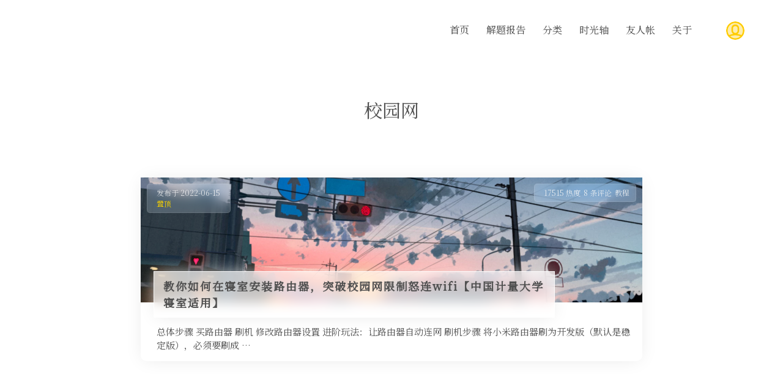

--- FILE ---
content_type: text/html; charset=UTF-8
request_url: https://www.tftree.top/tag/campus_network/
body_size: 12108
content:
<!DOCTYPE html>
<!-- 
		◢＼　 ☆　　 ／◣
	　  　∕　　﹨　╰╮∕　　﹨
	　  　▏　　～～′′～～ 　｜
	　　  ﹨／　　　　　　 　＼∕
	　 　 ∕ 　　●　　　 ●　＼
	  ＝＝　○　∴·╰╯　∴　○　＝＝
	　    ╭──╮　　　　　╭──╮
  ╔═ ∪∪∪═Mashiro&Hitomi═∪∪∪═╗
-->
<html lang="zh-Hans">

<head>
	<meta name="theme-color">
	<meta charset="UTF-8">
	<meta content="width=device-width, initial-scale=1.0, maximum-scale=1.0, user-scalable=0" name="viewport">
	<link rel="stylesheet" href="https://s4.zstatic.net/ajax/libs/font-awesome/6.6.0/css/all.min.css" type="text/css" media="all"/>
		<link rel="shortcut icon" href="https://s.nmxc.ltd/sakurairo_vision/@2.7/basic/favicon.ico" />
	<meta http-equiv="x-dns-prefetch-control" content="on">
		<title>校园网 &#8211; 虚空裂隙</title>
<meta name='robots' content='max-image-preview:large' />
<link rel='dns-prefetch' href='//www.tftree.top' />
<link rel='dns-prefetch' href='//s.nmxc.ltd' />
<link rel='dns-prefetch' href='//vjs.zencdn.net' />
<style id='wp-img-auto-sizes-contain-inline-css' type='text/css'>
img:is([sizes=auto i],[sizes^="auto," i]){contain-intrinsic-size:3000px 1500px}
/*# sourceURL=wp-img-auto-sizes-contain-inline-css */
</style>
<style id='wp-block-library-inline-css' type='text/css'>
:root{--wp-block-synced-color:#7a00df;--wp-block-synced-color--rgb:122,0,223;--wp-bound-block-color:var(--wp-block-synced-color);--wp-editor-canvas-background:#ddd;--wp-admin-theme-color:#007cba;--wp-admin-theme-color--rgb:0,124,186;--wp-admin-theme-color-darker-10:#006ba1;--wp-admin-theme-color-darker-10--rgb:0,107,160.5;--wp-admin-theme-color-darker-20:#005a87;--wp-admin-theme-color-darker-20--rgb:0,90,135;--wp-admin-border-width-focus:2px}@media (min-resolution:192dpi){:root{--wp-admin-border-width-focus:1.5px}}.wp-element-button{cursor:pointer}:root .has-very-light-gray-background-color{background-color:#eee}:root .has-very-dark-gray-background-color{background-color:#313131}:root .has-very-light-gray-color{color:#eee}:root .has-very-dark-gray-color{color:#313131}:root .has-vivid-green-cyan-to-vivid-cyan-blue-gradient-background{background:linear-gradient(135deg,#00d084,#0693e3)}:root .has-purple-crush-gradient-background{background:linear-gradient(135deg,#34e2e4,#4721fb 50%,#ab1dfe)}:root .has-hazy-dawn-gradient-background{background:linear-gradient(135deg,#faaca8,#dad0ec)}:root .has-subdued-olive-gradient-background{background:linear-gradient(135deg,#fafae1,#67a671)}:root .has-atomic-cream-gradient-background{background:linear-gradient(135deg,#fdd79a,#004a59)}:root .has-nightshade-gradient-background{background:linear-gradient(135deg,#330968,#31cdcf)}:root .has-midnight-gradient-background{background:linear-gradient(135deg,#020381,#2874fc)}:root{--wp--preset--font-size--normal:16px;--wp--preset--font-size--huge:42px}.has-regular-font-size{font-size:1em}.has-larger-font-size{font-size:2.625em}.has-normal-font-size{font-size:var(--wp--preset--font-size--normal)}.has-huge-font-size{font-size:var(--wp--preset--font-size--huge)}.has-text-align-center{text-align:center}.has-text-align-left{text-align:left}.has-text-align-right{text-align:right}.has-fit-text{white-space:nowrap!important}#end-resizable-editor-section{display:none}.aligncenter{clear:both}.items-justified-left{justify-content:flex-start}.items-justified-center{justify-content:center}.items-justified-right{justify-content:flex-end}.items-justified-space-between{justify-content:space-between}.screen-reader-text{border:0;clip-path:inset(50%);height:1px;margin:-1px;overflow:hidden;padding:0;position:absolute;width:1px;word-wrap:normal!important}.screen-reader-text:focus{background-color:#ddd;clip-path:none;color:#444;display:block;font-size:1em;height:auto;left:5px;line-height:normal;padding:15px 23px 14px;text-decoration:none;top:5px;width:auto;z-index:100000}html :where(.has-border-color){border-style:solid}html :where([style*=border-top-color]){border-top-style:solid}html :where([style*=border-right-color]){border-right-style:solid}html :where([style*=border-bottom-color]){border-bottom-style:solid}html :where([style*=border-left-color]){border-left-style:solid}html :where([style*=border-width]){border-style:solid}html :where([style*=border-top-width]){border-top-style:solid}html :where([style*=border-right-width]){border-right-style:solid}html :where([style*=border-bottom-width]){border-bottom-style:solid}html :where([style*=border-left-width]){border-left-style:solid}html :where(img[class*=wp-image-]){height:auto;max-width:100%}:where(figure){margin:0 0 1em}html :where(.is-position-sticky){--wp-admin--admin-bar--position-offset:var(--wp-admin--admin-bar--height,0px)}@media screen and (max-width:600px){html :where(.is-position-sticky){--wp-admin--admin-bar--position-offset:0px}}

/*# sourceURL=wp-block-library-inline-css */
</style><style id='global-styles-inline-css' type='text/css'>
:root{--wp--preset--aspect-ratio--square: 1;--wp--preset--aspect-ratio--4-3: 4/3;--wp--preset--aspect-ratio--3-4: 3/4;--wp--preset--aspect-ratio--3-2: 3/2;--wp--preset--aspect-ratio--2-3: 2/3;--wp--preset--aspect-ratio--16-9: 16/9;--wp--preset--aspect-ratio--9-16: 9/16;--wp--preset--color--black: #000000;--wp--preset--color--cyan-bluish-gray: #abb8c3;--wp--preset--color--white: #ffffff;--wp--preset--color--pale-pink: #f78da7;--wp--preset--color--vivid-red: #cf2e2e;--wp--preset--color--luminous-vivid-orange: #ff6900;--wp--preset--color--luminous-vivid-amber: #fcb900;--wp--preset--color--light-green-cyan: #7bdcb5;--wp--preset--color--vivid-green-cyan: #00d084;--wp--preset--color--pale-cyan-blue: #8ed1fc;--wp--preset--color--vivid-cyan-blue: #0693e3;--wp--preset--color--vivid-purple: #9b51e0;--wp--preset--gradient--vivid-cyan-blue-to-vivid-purple: linear-gradient(135deg,rgb(6,147,227) 0%,rgb(155,81,224) 100%);--wp--preset--gradient--light-green-cyan-to-vivid-green-cyan: linear-gradient(135deg,rgb(122,220,180) 0%,rgb(0,208,130) 100%);--wp--preset--gradient--luminous-vivid-amber-to-luminous-vivid-orange: linear-gradient(135deg,rgb(252,185,0) 0%,rgb(255,105,0) 100%);--wp--preset--gradient--luminous-vivid-orange-to-vivid-red: linear-gradient(135deg,rgb(255,105,0) 0%,rgb(207,46,46) 100%);--wp--preset--gradient--very-light-gray-to-cyan-bluish-gray: linear-gradient(135deg,rgb(238,238,238) 0%,rgb(169,184,195) 100%);--wp--preset--gradient--cool-to-warm-spectrum: linear-gradient(135deg,rgb(74,234,220) 0%,rgb(151,120,209) 20%,rgb(207,42,186) 40%,rgb(238,44,130) 60%,rgb(251,105,98) 80%,rgb(254,248,76) 100%);--wp--preset--gradient--blush-light-purple: linear-gradient(135deg,rgb(255,206,236) 0%,rgb(152,150,240) 100%);--wp--preset--gradient--blush-bordeaux: linear-gradient(135deg,rgb(254,205,165) 0%,rgb(254,45,45) 50%,rgb(107,0,62) 100%);--wp--preset--gradient--luminous-dusk: linear-gradient(135deg,rgb(255,203,112) 0%,rgb(199,81,192) 50%,rgb(65,88,208) 100%);--wp--preset--gradient--pale-ocean: linear-gradient(135deg,rgb(255,245,203) 0%,rgb(182,227,212) 50%,rgb(51,167,181) 100%);--wp--preset--gradient--electric-grass: linear-gradient(135deg,rgb(202,248,128) 0%,rgb(113,206,126) 100%);--wp--preset--gradient--midnight: linear-gradient(135deg,rgb(2,3,129) 0%,rgb(40,116,252) 100%);--wp--preset--font-size--small: 13px;--wp--preset--font-size--medium: 20px;--wp--preset--font-size--large: 36px;--wp--preset--font-size--x-large: 42px;--wp--preset--spacing--20: 0.44rem;--wp--preset--spacing--30: 0.67rem;--wp--preset--spacing--40: 1rem;--wp--preset--spacing--50: 1.5rem;--wp--preset--spacing--60: 2.25rem;--wp--preset--spacing--70: 3.38rem;--wp--preset--spacing--80: 5.06rem;--wp--preset--shadow--natural: 6px 6px 9px rgba(0, 0, 0, 0.2);--wp--preset--shadow--deep: 12px 12px 50px rgba(0, 0, 0, 0.4);--wp--preset--shadow--sharp: 6px 6px 0px rgba(0, 0, 0, 0.2);--wp--preset--shadow--outlined: 6px 6px 0px -3px rgb(255, 255, 255), 6px 6px rgb(0, 0, 0);--wp--preset--shadow--crisp: 6px 6px 0px rgb(0, 0, 0);}:where(.is-layout-flex){gap: 0.5em;}:where(.is-layout-grid){gap: 0.5em;}body .is-layout-flex{display: flex;}.is-layout-flex{flex-wrap: wrap;align-items: center;}.is-layout-flex > :is(*, div){margin: 0;}body .is-layout-grid{display: grid;}.is-layout-grid > :is(*, div){margin: 0;}:where(.wp-block-columns.is-layout-flex){gap: 2em;}:where(.wp-block-columns.is-layout-grid){gap: 2em;}:where(.wp-block-post-template.is-layout-flex){gap: 1.25em;}:where(.wp-block-post-template.is-layout-grid){gap: 1.25em;}.has-black-color{color: var(--wp--preset--color--black) !important;}.has-cyan-bluish-gray-color{color: var(--wp--preset--color--cyan-bluish-gray) !important;}.has-white-color{color: var(--wp--preset--color--white) !important;}.has-pale-pink-color{color: var(--wp--preset--color--pale-pink) !important;}.has-vivid-red-color{color: var(--wp--preset--color--vivid-red) !important;}.has-luminous-vivid-orange-color{color: var(--wp--preset--color--luminous-vivid-orange) !important;}.has-luminous-vivid-amber-color{color: var(--wp--preset--color--luminous-vivid-amber) !important;}.has-light-green-cyan-color{color: var(--wp--preset--color--light-green-cyan) !important;}.has-vivid-green-cyan-color{color: var(--wp--preset--color--vivid-green-cyan) !important;}.has-pale-cyan-blue-color{color: var(--wp--preset--color--pale-cyan-blue) !important;}.has-vivid-cyan-blue-color{color: var(--wp--preset--color--vivid-cyan-blue) !important;}.has-vivid-purple-color{color: var(--wp--preset--color--vivid-purple) !important;}.has-black-background-color{background-color: var(--wp--preset--color--black) !important;}.has-cyan-bluish-gray-background-color{background-color: var(--wp--preset--color--cyan-bluish-gray) !important;}.has-white-background-color{background-color: var(--wp--preset--color--white) !important;}.has-pale-pink-background-color{background-color: var(--wp--preset--color--pale-pink) !important;}.has-vivid-red-background-color{background-color: var(--wp--preset--color--vivid-red) !important;}.has-luminous-vivid-orange-background-color{background-color: var(--wp--preset--color--luminous-vivid-orange) !important;}.has-luminous-vivid-amber-background-color{background-color: var(--wp--preset--color--luminous-vivid-amber) !important;}.has-light-green-cyan-background-color{background-color: var(--wp--preset--color--light-green-cyan) !important;}.has-vivid-green-cyan-background-color{background-color: var(--wp--preset--color--vivid-green-cyan) !important;}.has-pale-cyan-blue-background-color{background-color: var(--wp--preset--color--pale-cyan-blue) !important;}.has-vivid-cyan-blue-background-color{background-color: var(--wp--preset--color--vivid-cyan-blue) !important;}.has-vivid-purple-background-color{background-color: var(--wp--preset--color--vivid-purple) !important;}.has-black-border-color{border-color: var(--wp--preset--color--black) !important;}.has-cyan-bluish-gray-border-color{border-color: var(--wp--preset--color--cyan-bluish-gray) !important;}.has-white-border-color{border-color: var(--wp--preset--color--white) !important;}.has-pale-pink-border-color{border-color: var(--wp--preset--color--pale-pink) !important;}.has-vivid-red-border-color{border-color: var(--wp--preset--color--vivid-red) !important;}.has-luminous-vivid-orange-border-color{border-color: var(--wp--preset--color--luminous-vivid-orange) !important;}.has-luminous-vivid-amber-border-color{border-color: var(--wp--preset--color--luminous-vivid-amber) !important;}.has-light-green-cyan-border-color{border-color: var(--wp--preset--color--light-green-cyan) !important;}.has-vivid-green-cyan-border-color{border-color: var(--wp--preset--color--vivid-green-cyan) !important;}.has-pale-cyan-blue-border-color{border-color: var(--wp--preset--color--pale-cyan-blue) !important;}.has-vivid-cyan-blue-border-color{border-color: var(--wp--preset--color--vivid-cyan-blue) !important;}.has-vivid-purple-border-color{border-color: var(--wp--preset--color--vivid-purple) !important;}.has-vivid-cyan-blue-to-vivid-purple-gradient-background{background: var(--wp--preset--gradient--vivid-cyan-blue-to-vivid-purple) !important;}.has-light-green-cyan-to-vivid-green-cyan-gradient-background{background: var(--wp--preset--gradient--light-green-cyan-to-vivid-green-cyan) !important;}.has-luminous-vivid-amber-to-luminous-vivid-orange-gradient-background{background: var(--wp--preset--gradient--luminous-vivid-amber-to-luminous-vivid-orange) !important;}.has-luminous-vivid-orange-to-vivid-red-gradient-background{background: var(--wp--preset--gradient--luminous-vivid-orange-to-vivid-red) !important;}.has-very-light-gray-to-cyan-bluish-gray-gradient-background{background: var(--wp--preset--gradient--very-light-gray-to-cyan-bluish-gray) !important;}.has-cool-to-warm-spectrum-gradient-background{background: var(--wp--preset--gradient--cool-to-warm-spectrum) !important;}.has-blush-light-purple-gradient-background{background: var(--wp--preset--gradient--blush-light-purple) !important;}.has-blush-bordeaux-gradient-background{background: var(--wp--preset--gradient--blush-bordeaux) !important;}.has-luminous-dusk-gradient-background{background: var(--wp--preset--gradient--luminous-dusk) !important;}.has-pale-ocean-gradient-background{background: var(--wp--preset--gradient--pale-ocean) !important;}.has-electric-grass-gradient-background{background: var(--wp--preset--gradient--electric-grass) !important;}.has-midnight-gradient-background{background: var(--wp--preset--gradient--midnight) !important;}.has-small-font-size{font-size: var(--wp--preset--font-size--small) !important;}.has-medium-font-size{font-size: var(--wp--preset--font-size--medium) !important;}.has-large-font-size{font-size: var(--wp--preset--font-size--large) !important;}.has-x-large-font-size{font-size: var(--wp--preset--font-size--x-large) !important;}
/*# sourceURL=global-styles-inline-css */
</style>

<style id='classic-theme-styles-inline-css' type='text/css'>
/*! This file is auto-generated */
.wp-block-button__link{color:#fff;background-color:#32373c;border-radius:9999px;box-shadow:none;text-decoration:none;padding:calc(.667em + 2px) calc(1.333em + 2px);font-size:1.125em}.wp-block-file__button{background:#32373c;color:#fff;text-decoration:none}
/*# sourceURL=/wp-includes/css/classic-themes.min.css */
</style>
<link rel='stylesheet' id='videojs-plugin-css' href='https://www.tftree.top/wp-content/plugins/videojs-html5-video-player-for-wordpress/plugin-styles.css?ver=6.9' type='text/css' media='all' />
<link rel='stylesheet' id='videojs-css' href='//vjs.zencdn.net/4.5/video-js.css?ver=6.9' type='text/css' media='all' />
<style id='md-style-inline-css' type='text/css'>
 
/*# sourceURL=md-style-inline-css */
</style>
<link rel='stylesheet' id='saukra-css-css' href='https://www.tftree.top/wp-content/themes/Sakurairo-2.5.1.1/style.css?ver=2.7.2' type='text/css' media='all' />
<link rel='stylesheet' id='entry-content-css' href='https://www.tftree.top/wp-content/themes/Sakurairo-2.5.1.1/css/theme/sakura.css?ver=2.7.2' type='text/css' media='all' />
<link rel="https://api.w.org/" href="https://www.tftree.top/wp-json/" /><link rel="alternate" title="JSON" type="application/json" href="https://www.tftree.top/wp-json/wp/v2/tags/9" />
		<script type="text/javascript"> document.createElement("video");document.createElement("audio");document.createElement("track"); </script>
		<style>
.site-top .lower nav {display: block !important;}
:root{
    --theme-skin: #505050;
    --theme-skin-matching:#a4cdf6;
    --homepage_widget_transparency:0.7;
    --style_menu_selection_radius:10px;
    --load_nextpage_svg:url("https://s.nmxc.ltd/sakurairo_vision/@2.7/load_svg/ball.svg");
    --style_menu_radius:10px;
    --friend-link-shadow: #e8e8e8;
    --friend-link-title: #ac354b;
    --inline_code_background_color:#F2F1F1;
        --theme-skin-dark:  #294aa4;
    --global-font-weight:300;
    --theme-dm-background_transparency:0.8;
    --exhibition_area_matching_color:#a0daa9;
    --inline_code_background_color_in_dark_mode:#505050;
}
.the-feature.from_left_and_right .info,.the-feature.from_left_and_right .info h3{background: rgba(255,255,255,0.4) ;}

/*白猫样式Logo*/

.center-text{
color: #FFF ;
font-size: 80px;
}
.Ubuntu-font,.center-text{
font-family:  ;
}

.notice i ,
.notice {
    color: #999;
}

.notice {
    border: 1px solid #E6E6E6;
}

.entry-content th {
    background-color: #505050}



#centerbg{}

/*预加载部分*/


/*深色模式*/
/*可变项目*/

/*深色模式控件透明度*/
body.dark .header-info
{color:#fff;background:rgba(51,51,51,0.8);transition: all 0.6s ease-in-out;}

body.dark .top-social img
{background:rgba(51,51,51,0.8);transition: all 0.6s ease-in-out;}

body.dark .top-social_v2 i
{color:#ababab;transition: all 0.6s ease-in-out;}

body.dark .top-social i,body.dark .bg-switch
{color:#ababab;background:rgba(51,51,51,0.8);transition: all 0.6s ease-in-out;}

body.dark .the-feature.from_left_and_right .info
{background-color: rgba(51,51,51,0.8);transition: all 0.6s ease-in-out;}

body.dark .yya,
body.dark input[type=submit] 
{background-color:rgba(38,38,38,0.8) !important;transition: all 0.6s ease-in-out;}

/*深色模式自定义颜色*/
body.dark .headertop-down svg path 
{fill: rgba(51,51,51,0.8) !important;transition: all 0.6s ease-in-out;}

/*深色模式图像亮度*/
body.dark img,
body.dark .highlight-wrap,
body.dark iframe,
body.dark .entry-content .aplayer,
body.dark .post-thumb video
{filter:brightness(0.8);}
@media (max-width: 1200px){
body.dark .site-top .lower nav.navbar ul 
{background: rgba(255,255,255,0);}
}

/*字体*/


.serif{
font-family:Noto Serif SC !important ;
font-size: 15px;
}

body{
font-family:Noto Sans SC !important;
font-size: 15px;
}

.site-top ul li a,.header-user-name,.header-user-menu a {
font-family:Noto Serif SC !important;
}


.site-title a{
font-family: 'Noto Serif SC';
}


.site-info,.site-info a{
font-family:Noto Serif SC !important;
}

.skin-menu p{
font-family:Noto Serif SC !important;
}

h1.main-title,h1.fes-title{
font-family:Noto Serif SC;
}

.header-info p{
font-family:Noto Serif SC !important;
font-size: 16px;
}

.post-list-thumb .post-title h3{
font-size: 18px !important;
}

.pattern-center h1.cat-title,
.pattern-center h1.entry-title {
font-size: 40px ;
}
.pattern-center-sakura h1.cat-title,
.pattern-center-sakura h1.entry-title {
font-size: 40px !important;
}

.single-center .single-header h1.entry-title {
font-size: 32px ;
}

/*鼠标*/
body{
cursor: url(https://s.nmxc.ltd/sakurairo_vision/@2.7/cursor/normal.cur), auto;
}

.headertop-down,
.aplayer svg,
.aplayer.aplayer-narrow .aplayer-body,
.aplayer.aplayer-narrow .aplayer-pic,
#emotion-toggle,
.emoji-item,
.emotion-box,
.emotion-item,
.on-hover,
.tieba-container span,
#moblieGoTop,
#changskin{
cursor: url(https://s.nmxc.ltd/sakurairo_vision/@2.7/cursor/No_Disponible.cur), auto;
}

a,
.ins-section .ins-section-header,
.font-family-controls button,
.menu-list li,.ins-section .ins-search-item,
.ins-section .ins-search-item .ins-search-preview{
cursor: url(https://s.nmxc.ltd/sakurairo_vision/@2.7/cursor/ayuda.cur), auto;
}

p,
.highlight-wrap code,
.highlight-wrap,
.hljs-ln-code .hljs-ln-line{
cursor: url(https://s.nmxc.ltd/sakurairo_vision/@2.7/cursor/texto.cur), auto;
}

a:active{
cursor: url(https://s.nmxc.ltd/sakurairo_vision/@2.7/cursor/work.cur), alias;
}

/*背景类*/
.comment-respond textarea {
background-image: url(); 
background-size: contain;
background-repeat: no-repeat;
background-position: right;
}

.search-form.is-visible{
background-image: url(https://s.nmxc.ltd/sakurairo_vision/@2.7/basic/iloli.gif);
}

.site-footer {
background-color: rgba(255, 255, 255,0.8);
}

.wrapper {
background-color: rgba(255, 255, 255,0.8);
}

/*首页圆角设置*/
.header-info{
border-radius: 15px;
}

.focusinfo img{
border-radius: 15px;
}

.focusinfo .header-tou img{
border-radius: 100px;
}

/*标题横线动画*/

/*标题动画*/
.entry-title,.single-center .entry-census,.entry-census,.p-time{
	-moz-animation: homepage-load-animation 2s;
    -webkit-animation:homepage-load-animation 2s;
	animation: homepage-load-animation 2s;
}

@-moz-keyframes fadeInUp {
	0% {
		-moz-transform: translateY(200%);
		transform: translateY(200%);
		opacity: 0
	}
 
	50% {
		-moz-transform: translateY(200%);
		transform: translateY(200%);
		opacity: 0
	}
 
	100% {
		-moz-transform: translateY(0%);
		transform: translateY(0%);
		opacity: 1
	}
}
 
@-webkit-keyframes fadeInUp {
	0% {
		-webkit-transform: translateY(200%);
		transform: translateY(200%);
		opacity: 0
	}
 
	50% {
		-webkit-transform: translateY(200%);
		transform: translateY(200%);
		opacity: 0
	}
 
	100% {
		-webkit-transform: translateY(0%);
		transform: translateY(0%);
		opacity: 1
	}
}
 
@keyframes fadeInUp {
	0% {
		-moz-transform: translateY(200%);
		-ms-transform: translateY(200%);
		-webkit-transform: translateY(200%);
		transform: translateY(200%);
		opacity: 0
	}
 
	50% {
		-moz-transform: translateY(200%);
		-ms-transform: translateY(200%);
		-webkit-transform: translateY(200%);
		transform: translateY(200%);
		opacity: 0
	}
 
	100% {
		-moz-transform: translateY(0%);
		-ms-transform: translateY(0%);
		-webkit-transform: translateY(0%);
		transform: translateY(0%);
		opacity: 1
	}
}

/*首页封面动画*/
h1.main-title, h1.fes-title,.the-feature.from_left_and_right .info,
.header-info p,.header-info,.focusinfo .header-tou img,.top-social img,.top-social i,.bg-switch,.center-text{
	-moz-animation: homepage-load-animation  2s;
    -webkit-animation:homepage-load-animation  2s;
	animation: homepage-load-animation  2s;
}

/*导航菜单动画*/
.site-top ul {
	-moz-animation: fadeInLeft  2s;
    -webkit-animation:fadeInLeft  2s;
	animation: fadeInLeft  2s;
    max-width: 76vw;
}
@-moz-keyframes fadeInLeft {
	0% {
		-moz-transform: translateX(100%);
		transform: translateX(100%);
		opacity: 0
	}
 
	50% {
		-moz-transform: translateX(100%);
		transform: translateX(100%);
		opacity: 0
	}
 
	100% {
		-moz-transform: translateX(0%);
		transform: translateX(0%);
		opacity: 1
	}
}
 
@-webkit-keyframes fadeInLeft {
	0% {
		-webkit-transform: translateX(100%);
		transform: translateX(100%);
		opacity: 0
	}
 
	50% {
		-webkit-transform: translateX(100%);
		transform: translateX(100%);
		opacity: 0
	}
 
	100% {
		-webkit-transform: translateX(0%);
		transform: translateX(0%);
		opacity: 1
	}
}
 
@keyframes fadeInLeft {
	0% {
		-moz-transform: translateX(100%);
		-ms-transform: translateX(100%);
		-webkit-transform: translateX(100%);
		transform: translateX(100%);
		opacity: 0
	}
 
	50% {
		-moz-transform: translateX(100%);
		-ms-transform: translateX(100%);
		-webkit-transform: translateX(100%);
		transform: translateX(100%);
		opacity: 0
	}
 
	100% {
		-moz-transform: translateX(0%);
		-ms-transform: translateX(0%);
		-webkit-transform: translateX(0%);
		transform: translateX(0%);
		opacity: 1
	}
}

/*其他*/

.headertop{
    border-radius: 0 0 15px 15px;
}


.author-profile .meta {
display:none;
}


.post-modified-time {
display:none;
}


@keyframes slow-rotate {
  from {
    transform: rotate(0deg);
  }
  to {
    transform: rotate(360deg);
  }
}
.sakura-icon{
    width:max-content;height:max-content;margin: auto;
}
.sakura-svg {
animation: slow-rotate 10s linear infinite;
} 

@media (max-width: 860px) {
.headertop-down {
        display: none
    }
}

.ai-excerpt,
.ai-excerpt-tip {
    display: none;
}



.pattern-center::after {
    display:none;
}
.pattern-center-blank {
    display:none;
}




.yya {
    position: fixed;
    -webkit-transition: all 1s ease !important;
    transition: all 1s ease !important;
    border-radius: 15px !important;
}
.site-title img {
    margin-left: 10px;
}
.site-header {
    border-radius: 15px !important;
}
.header-user-menu {
    border-radius: 15px !important;
}
.lower li ul {
    border-radius: 15px !important;
}
@media (max-width:860px) {
.openNav .icon {
        left: 5vw;
    }
.site-header {
    width: 100%;
    height: 60px;
    top: 0;
    left: 0;
    background: 0 0;
    position: fixed;
    border-radius: 0 !important;
}
.yya {
    border-radius: 0 !important;
}
}


.header-user-menu::before {
    display: none;
}
.lower li ul::before {
    display: none;
}

.the-feature.from_left_and_right {
    position: relative;
    border-radius: 15px;
    height: 160px;
    width: 258px;
    margin: 6px 6px 0 6px;
}

.the-feature img {
    height: 160px;
    width: 258px;
}


.shuoshuo-item,
.post-list-thumb {
    border-radius: 10px !important;
}

.post-date, .post-meta {
    border-radius: 5px !important;
}

.post-title {
    border-radius: 0px !important;
}




.notice {
    background-image:url(https://s.nmxc.ltd/sakurairo_vision/@2.7/series/announcement_bg.webp);
    background-repeat: round;
    border: none;
    box-shadow: 1px 1px 3px rgba(0, 0, 0, .3);
}


body{
    background-size:auto;
}
#video-add{
    background-image: url(https://s.nmxc.ltd/sakurairo_vision/@2.7/basic/add.svg);
}
@media (max-width:860px) {
  .headertop.filter-dot::before {
    background-image: url(https://s.nmxc.ltd/sakurairo_vision/@2.7/basic/grid.png);
  }
}
.headertop.filter-grid::before {
  background-image: url(https://s.nmxc.ltd/sakurairo_vision/@2.7/basic/grid.png);
}

.headertop.filter-dot::before {
  background-image: url(https://s.nmxc.ltd/sakurairo_vision/@2.7/basic/dot.gif);
}
.loadvideo,.video-play {
  background-image: url(https://s.nmxc.ltd/sakurairo_vision/@2.7/basic/play.svg);
}

.video-pause {
  background-image: url(https://s.nmxc.ltd/sakurairo_vision/@2.7/basic/pause.svg);
}
#loading-comments {
background-image: url(https://s.nmxc.ltd/sakurairo_vision/@2.7/load_svg/ball.svg);
}


</style>
	<link rel="alternate" type="application/rss+xml" title="虚空裂隙｜" href="https://www.tftree.top/feed/" />
	<link rel="stylesheet" href="https://fonts.googleapis.com/css?family=Noto+Serif+SC|Noto+Sans+SC|Dela+Gothic+One|Fira+Code&display=swap" media="all">
	<script type="text/javascript">
		if (!!window.ActiveXObject || "ActiveXObject" in window) { //is IE?
			alert('朋友，IE浏览器未适配哦~\n如果是 360、QQ 等双核浏览器，请关闭 IE 模式！(Are you using IE? Some of the web elements might be broken, please use the latest browser to access！)');
		}
	</script>
		
	    <script>
        const srcs = `
                    `;
        document.addEventListener("pjax:complete", () => {
            srcs.split(/[\n,]+/).forEach(path => {
                path = path.trim();
                if (!path) return; 
                if (path.endsWith('.js')) {
                    const script = document.createElement('script');
                    script.src = path;
                    script.async = true;
                    document.body.appendChild(script);
                } else if (path.endsWith('.css')) {
                    const style = document.createElement('link');
                    style.rel = 'stylesheet';
                    style.href = path;
                    document.head.appendChild(style);
                }
            });
        });
    </script>
    
</head>

<body class="archive tag tag-campus_network tag-9 wp-theme-Sakurairo-2511 hfeed chinese-font  ">
		<div class="scrollbar" id="bar"></div>
	<header class="site-header no-select" role="banner">
		<div class="site-top">
			<div class="site-branding">
									<span class="site-title">
						<span class="logolink moe-mashiro">
						    <a href="https://www.tftree.top">
								<ruby>
									<span class="sakuraso"></span>
									<span class="no"></span>
									<span class="shironeko"></span>
									<rp></rp>
									<rt class="chinese-font"></rt>
									<rp></rp>
								</ruby>
							</a>
						</span>
					</span>
								<!-- logo end -->
			</div><!-- .site-branding -->
			    <div class="header-user-avatar">
      <a href="https://www.tftree.top/wp-login.php?redirect_to=https%3A%2F%2Fwww.tftree.top%2Ftag%2Fcampus_network%3Ftag%3Dcampus_network">
        <img alt="header_user_avatar" src="https://s.nmxc.ltd/sakurairo_vision/@2.7/basic/topavatar.png" width="30" height="30">
      </a>
      <div class="header-user-menu">
        <div class="header-user-name no-logged">
          <a id="login-link" href="https://www.tftree.top/wp-login.php?redirect_to=https%3A%2F%2Fwww.tftree.top%2Ftag%2Fcampus_network%3Ftag%3Dcampus_network" data-no-pjax style="font-weight:bold;text-decoration:none">登录</a>
        </div>
      </div>
    </div>
  				<div class="searchbox js-toggle-search"><i class="fa-solid fa-magnifying-glass"></i></div>
						<div class="lower">				<nav><ul id="menu-menu-1" class="menu"><li><a href="https://www.tftree.top/"><span class="faa-parent animated-hover"><i class="fa fa-home faa-wrench"></i> 首页</span></a></li>
<li><a href="https://www.tftree.top/algorithm/"><span class="faa-parent animated-hover"><i class="fa fa-book faa-tada"></i>解题报告</span></a></li>
<li><a href="https://www.tftree.top/%e5%88%86%e7%b1%bb/"><span class="faa-parent animated-hover"><i class="fa fa-bookmark faa-wrench"></i> 分类</span></a>
<ul class="sub-menu">
	<li><a href="https://www.tftree.top/note/">日志</a></li>
	<li><a href="https://www.tftree.top/method/">教程</a></li>
	<li><a href="https://www.tftree.top/game/">Game</a></li>
</ul>
</li>
<li><a href="https://www.tftree.top/%e5%bd%92%e6%a1%a3/"><span class="faa-parent animated-hover"><i class="fa fa-hourglass faa-spin"></i> 时光轴</span></a></li>
<li><a href="https://www.tftree.top/%e5%8f%8b%e4%ba%ba%e5%b8%90/"><span class="faa-parent animated-hover"><i class="fa fa-address-book faa-wrench"></i> 友人帐</span></a></li>
<li><a href="https://www.tftree.top/sample-page/"><span class="faa-parent animated-hover"><i class="fa fa-space-shuttle faa-float"></i> 关于</span></a></li>
</ul></nav><!-- #site-navigation -->
			</div>
		</div>
	</header><!-- #masthead -->
	<div class="openNav no-select">
		<div class="iconflat no-select" style="padding: 30px;">
			<div class="icon"></div>
		</div>
	</div><!-- m-nav-bar -->
	<section id="main-container">
					<div class="headertop filter-nothing">
				
<div id="banner_wave_1"></div>
<div id="banner_wave_2"></div>
<figure id="centerbg" class="centerbg">
            <div class="focusinfo">
                            <div class="header-tou"><a href="https://www.tftree.top"><img alt="avatar" src="https://cdn.tftree.top/i/wp-content/uploads/2022/07/TFTree_avatar.png"></a>
            </div>
                            <div class="header-info">
                    <!-- 首页一言打字效果 -->
                                        <p>届ける言葉を今は育ててる</p>
                                    </div>               

                            <div class="top-social">
                                    </div>
            
                        <div class="bg-switch">
            <li id="bg-next" style="display: flex; gap: 6px; align-items: center; letter-spacing: 1px;"><i class="fa-solid fa-dice"></i>切换</li>
            </div>
            
        </div>
    </figure>
<!-- 首页下拉箭头 -->
<div class="headertop-down" onclick="headertop_down()"><span><svg t="1682342753354" class="homepage-downicon" viewBox="0 0 1843 1024" version="1.1" xmlns="http://www.w3.org/2000/svg" p-id="21355" width="80px" height="80px"><path d="M1221.06136021 284.43250057a100.69380037 100.69380037 0 0 1 130.90169466 153.0543795l-352.4275638 302.08090944a100.69380037 100.69380037 0 0 1-130.90169467 0L516.20574044 437.48688007A100.69380037 100.69380037 0 0 1 647.10792676 284.43250057L934.08439763 530.52766665l286.97696258-246.09516608z" fill="rgba(255,255,255,0.8)" p-id="21356"></path></svg></span></div>
			</div>
				<div id="page" class="site wrapper">
			<div class="blank"></div>			<div id="content" class="site-content">

<div id="primary" class="content-area">
	<main id="main" class="site-main" role="main">

		
							<header class="page-header">
					<h1 class="cat-title">校园网</h1>
					<span class="cat-des">
											</span>
				</header><!-- .page-header -->
			            <article class="post post-list-thumb" itemscope="" itemtype="http://schema.org/BlogPosting">
                <div class="post-thumb">
                    <a href="https://www.tftree.top/13.html">
                        <img alt="post_img" class="lazyload" src="https://s.nmxc.ltd/sakurairo_vision/@2.7/load_svg/outload.svg#lazyload-blur" data-src="https://api.maho.cc/random-img/pc.php?71"/>                    </a>
                </div><!-- thumbnail-->
                <div class="post-date">
                    <i class="fa-regular fa-clock"></i>发布于 2022-06-15                                            &nbsp;<div class="post-top"><i class="fa-solid fa-chess-queen"></i>置顶</div>
                                    </div>
                <div class="post-meta">
                    <span><i class="fa-regular fa-eye"></i>17515 热度</span><span class="comments-number">
	<i class="fa-regular fa-comment"></i> 
	<a href="https://www.tftree.top/13.html#comments">8 条评论</a></span><span><i class="fa-regular fa-folder"></i> <a href="https://www.tftree.top/method/">教程</a></span>                </div>
                                <div class="post-title" style="">
                    <a href="https://www.tftree.top/13.html">
                        <h3>教你如何在寝室安装路由器，突破校园网限制怒连wifi【中国计量大学寝室适用】</h3>
                    </a>
                </div>
                <div class="post-excerpt">
                                                                <div class="ai-excerpt-tip"><i class="fa-solid fa-bars-staggered"></i>摘要</div>
                                        <p>总体步骤 买路由器 刷机 修改路由器设置 进阶玩法：让路由器自动连网 刷机步骤 将小米路由器刷为开发版（默认是稳定版），必须要刷成 &#8230;</p>
                </div>
            </article>
            			<div class="clearer"></div>
		
	</main><!-- #main -->
			<div id="pagination" ></div>
		<div id="add_post"><span id="add_post_time" style="visibility: hidden;" title="233"></span></div>
	</div><!-- #primary -->

  </div><!-- #content -->
  </div><!-- #page Pjax container-->
  <footer id="colophon" class="site-footer" role="contentinfo">
    <div class="site-info" theme-info="Sakurairo v2.7.2">
      <div class="footertext">
        <div class="img-preload">
          <img alt="loading_svg" src="https://s.nmxc.ltd/sakurairo_vision/@2.7/load_svg/ball.svg"><!-- 加载下一部分圈圈 -->
        </div>
                  <div class="sakura-icon">
            <svg width="30px" height="30px" t="1682340134496" class="sakura-svg" viewBox="0 0 1049 1024" version="1.1" xmlns="http://www.w3.org/2000/svg" p-id="5240">
              <path d="M525.58396628 573.34694353s268.83106938-2.62915481 309.36387092 193.24287089l-76.46458293 21.90962291 12.92667757 84.13295086a214.05701289 214.05701289 0 0 1-96.84053193-4.82011663A224.79272784 224.79272784 0 0 1 525.58396628 578.38615666z" fill="#EE9ca7" p-id="5241"></path>
              <path d="M552.75189802 512.4381922s131.45773592-233.7756732 321.63325979-170.89505575L854.2283053 418.66500728l79.31283344 30.89256828a215.59068679 215.59068679 0 0 1-52.58309388 81.50379604 224.57363215 224.57363215 0 0 1-325.35789552-14.67944718z" fill="#EE9ca7" p-id="5242"></path>
              <path d="M508.49446078 494.0341093S317.00435871 306.48774025 426.77156822 139.31731943l69.4535037 38.78003191L547.4935884 109.30113636a214.05701289 214.05701289 0 0 1 65.72886796 71.86356201 225.01182435 225.01182435 0 0 1-98.37420505 310.67844912z" fill="#EE9ca7" p-id="5243"></path>
              <path d="M473.21996809 525.58396628S242.2925454 661.64272234 109.30113636 512.4381922l55.43134521-57.18411482-53.45947909-65.72886795a213.61882069 213.61882069 0 0 1 86.32391269-43.81924506 224.79272784 224.79272784 0 0 1 274.527572 175.27698099z" fill="#EE9ca7" p-id="5244"></path>
              <path d="M481.76472043 566.55496s72.0826585 258.31445093-106.4807652 348.14390364l-40.31370582-68.13892627-78.21735252 34.17901099a212.30424328 212.30424328 0 0 1-20.15685331-94.64956933 224.57363215 224.57363215 0 0 1 241.00584894-219.09622602z" fill="#EE9ca7" p-id="5245"></path>
            </svg>
          </div>
                <p style="color: #666666;">Copyright © by FUUKEI All Rights Reserved.</p>
      </div>
      <div class="footer-device function_area">
                <span style="color: #b9b9b9;">
                              <br>
          <a href="https://github.com/mirai-mamori/Sakurairo" rel="noopener" target="_blank" id="site-info">Theme Sakurairo</a><a href="https://docs.fuukei.org/" rel="noopener" target="_blank" id="site-info"> by Fuukei</a>
        </span>
      </div>
    </div><!-- .site-info -->
  </footer><!-- #colophon -->
  </section><!-- #section -->
  <!-- m-nav-center -->
  <div id="mo-nav">
          <div class="m-avatar">
                      <img alt="m-avatar" src="https://s.nmxc.ltd/sakurairo_vision/@2.7/basic/topavatar.png">
                </div>
            <div class="m-search">
      <form class="m-search-form" method="get" action="https://www.tftree.top" role="search">
        <input class="m-search-input" type="search" name="s" placeholder="搜索..." required>
      </form>
    </div>
    <ul id="menu-menu-2" class="menu"><li><a href="https://www.tftree.top/"><span class="faa-parent animated-hover"><i class="fa fa-home faa-wrench"></i> 首页</span></a></li>
<li><a href="https://www.tftree.top/algorithm/"><span class="faa-parent animated-hover"><i class="fa fa-book faa-tada"></i>解题报告</span></a></li>
<li><a href="https://www.tftree.top/%e5%88%86%e7%b1%bb/"><span class="faa-parent animated-hover"><i class="fa fa-bookmark faa-wrench"></i> 分类</span></a>
<ul class="sub-menu">
	<li><a href="https://www.tftree.top/note/">日志</a></li>
	<li><a href="https://www.tftree.top/method/">教程</a></li>
	<li><a href="https://www.tftree.top/game/">Game</a></li>
</ul>
</li>
<li><a href="https://www.tftree.top/%e5%bd%92%e6%a1%a3/"><span class="faa-parent animated-hover"><i class="fa fa-hourglass faa-spin"></i> 时光轴</span></a></li>
<li><a href="https://www.tftree.top/%e5%8f%8b%e4%ba%ba%e5%b8%90/"><span class="faa-parent animated-hover"><i class="fa fa-address-book faa-wrench"></i> 友人帐</span></a></li>
<li><a href="https://www.tftree.top/sample-page/"><span class="faa-parent animated-hover"><i class="fa fa-space-shuttle faa-float"></i> 关于</span></a></li>
</ul>  </div><!-- m-nav-center end -->
  <button id="moblieGoTop" title="回到顶部"><i class="fa-solid fa-caret-up fa-lg"></i></button>
  <button id="changskin" title="控制面板"><i class="fa-solid fa-compass-drafting fa-lg fa-flip"></i></button>
  <!-- search start -->
  <form class="js-search search-form search-form--modal" method="get" action="https://www.tftree.top" role="search">
    <div class="search-form__inner">
              <div class="micro">
          <p class="micro mb-">想要找点什么呢？</p>
          <input class="text-input" type="search" name="s" placeholder="搜索" required>
        </div>
          </div>
    <div class="search_close"></div>
  </form>
  <!-- search end -->
<script type="speculationrules">
{"prefetch":[{"source":"document","where":{"and":[{"href_matches":"/*"},{"not":{"href_matches":["/wp-*.php","/wp-admin/*","/i/wp-content/uploads/*","/wp-content/*","/wp-content/plugins/*","/wp-content/themes/Sakurairo-2.5.1.1/*","/*\\?(.+)"]}},{"not":{"selector_matches":"a[rel~=\"nofollow\"]"}},{"not":{"selector_matches":".no-prefetch, .no-prefetch a"}}]},"eagerness":"conservative"}]}
</script>
 <script type="text/javascript" src="https://www.tftree.top/wp-content/themes/Sakurairo-2.5.1.1/js/polyfill.js?ver=2.7.2" id="polyfills-js"></script>
<script type="text/javascript" id="app-js-before">
/* <![CDATA[ */
var _iro = {"pjax":true,"movies":"close","windowheight":"auto","ajaxurl":"https:\/\/www.tftree.top\/wp-admin\/admin-ajax.php","order":"asc","formpostion":"bottom","api":"https:\/\/www.tftree.top\/wp-json\/","nonce":"6d05fcc07d","google_analytics_id":"","gravatar_url":"weavatar.com\/avatar","NProgressON":true,"audio":false,"baguetteBox":false,"fancybox":false,"darkmode":true,"email_domain":"","email_name":"","extract_theme_skin":true,"ext_shared_lib":"","cookie_version_control":"","qzone_autocomplete":false,"site_name":"虚空裂隙","author_name":"TFTree","site_url":"https:\/\/www.tftree.top","qq_api_url":"https:\/\/www.tftree.top\/wp-json\/sakura\/v1\/qqinfo\/json","land_at_home":false,"live_search":false,"loading_ph":"https:\/\/s.nmxc.ltd\/sakurairo_vision\/@2.7\/load_svg\/inload.svg","clipboardRef":true,"entry_content_style":"sakurairo","random_graphs_mts":true,"code_highlight":"hljs","comment_upload_img":false,"cache_cover":true,"site_bg_as_cover":false,"yiyan_api":["https:\/\/v1.hitokoto.cn\/","https:\/\/api.nmxc.ltd\/yiyan\/"],"skin_bg0":"","skin_bg1":"https:\/\/s.nmxc.ltd\/sakurairo_vision\/@2.7\/background\/bg1.png","skin_bg2":"https:\/\/s.nmxc.ltd\/sakurairo_vision\/@2.7\/background\/bg2.png","skin_bg3":"https:\/\/s.nmxc.ltd\/sakurairo_vision\/@2.7\/background\/bg3.png","skin_bg4":"https:\/\/s.nmxc.ltd\/sakurairo_vision\/@2.7\/background\/bg4.png","cover_api":"https:\/\/api.maho.cc\/random-img\/pc.php","dm_strategy":"time"}
//# sourceURL=app-js-before
/* ]]> */
</script>
<script type="text/javascript" src="https://www.tftree.top/wp-content/themes/Sakurairo-2.5.1.1/js/app.js?ver=2.7.2" id="app-js"></script>
<script type="text/javascript" src="https://www.tftree.top/wp-content/themes/Sakurairo-2.5.1.1/js/page.js?ver=2.7.2" id="app-page-js"></script>
<script type="text/javascript" src="https://s.nmxc.ltd/sakurairo/@2.7.2/js/smoothscroll.js?ver=2.7.2" id="SmoothScroll-js"></script>
<div class="skin-menu no-select">
    <div class="theme-controls row-container">
          <ul class="menu-list">
        <li id="white-bg" title="浅色模式">
          <i class="fa-regular fa-sun"></i>
        </li><!--Default-->
        <li id="dark-bg" title="深色模式">
          <i class="fa-regular fa-moon"></i>
        </li><!--Night-->
      </ul>
              <ul class="menu-list" title="切换页面背景图像">
        <li id="diy1-bg"><i class="fa-regular fa-heart"></i></li><li id="diy2-bg"><i class="fa-regular fa-star"></i></li><li id="diy3-bg"><i class="fa-brands fa-delicious"></i></li><li id="diy4-bg"><i class="fa-regular fa-lemon"></i></li>      </ul>
          
      <div class="font-family-controls row-container">
        <button type="button" class="control-btn-serif selected" title="切换到字体 A" data-name="serif">
          <i class="fa-solid fa-font fa-lg"></i>
        </button>
        <button type="button" class="control-btn-sans-serif" title="切换到字体 B" data-name="sans-serif">
          <i class="fa-solid fa-bold fa-lg"></i>
        </button>
      </div>
      </div>
</div>

<!-- 首页波浪特效 -->

<script defer src="https://static.cloudflareinsights.com/beacon.min.js/vcd15cbe7772f49c399c6a5babf22c1241717689176015" integrity="sha512-ZpsOmlRQV6y907TI0dKBHq9Md29nnaEIPlkf84rnaERnq6zvWvPUqr2ft8M1aS28oN72PdrCzSjY4U6VaAw1EQ==" data-cf-beacon='{"version":"2024.11.0","token":"1f6b32b088d548bfb3e10bbbaaa09043","r":1,"server_timing":{"name":{"cfCacheStatus":true,"cfEdge":true,"cfExtPri":true,"cfL4":true,"cfOrigin":true,"cfSpeedBrain":true},"location_startswith":null}}' crossorigin="anonymous"></script>
</body>
<!-- Particles动效 -->
</html>


--- FILE ---
content_type: text/css
request_url: https://www.tftree.top/wp-content/themes/Sakurairo-2.5.1.1/style.css?ver=2.7.2
body_size: 41212
content:
@charset "utf-8";

/*
Theme Name: Sakurairo
Theme URI: https://github.com/mirai-mamori/Sakurairo
Author: Created by Fuukei
Author URI: https://docs.fuukei.org/
Description: A colorful, Easy-to-use, Perfect Experience, and Powerful Customizable WordPress Theme (Based on Theme Sakura)
Version: 2.7.2
Tested up to: 6.6
Requires at least: 5.8
Requires PHP: 7.3
License: GNU General Public License v2 or later
License URI: http://www.gnu.org/licenses/gpl-2.0.html
Text Domain: sakurairo
Tags: 多彩、轻松上手、体验完善、高自定义度
*/

.headertop {
  animation: blur .8s;
  position: relative;
  overflow: hidden;
  height: 0;
  border-radius: 0 0 20px 20px;
  transition: all 0.6s ease-in-out;
}

.pattern-center {
  animation: blur .8s;
  position: relative;
  top: 0;
  left: 0;
  width: 100%;
  overflow: hidden;
  transition: all 0.6s ease-in-out;
}

.site-branding {
  animation: sitetop 1s;
  float: left;
  position: relative;
  height: 60px;
  line-height: 60px;
  margin-left: -6px;
}

.header-user-avatar {
  animation: searchbox 1s;
  position: relative;
  float: right;
  margin: 0 10px;
  margin-top: 15px;
}

.site-top .lower {
  animation: searchbox 1s;
  position: relative;
  display: block;
  float: right;
  margin: 7.5px 0 0 0;
  font-size: 16px;
  font-weight: var(--global-font-weight);
}

.comments {
  animation: main .6s;
  clear: both;
  overflow: hidden;
  width: 100%;
  padding: 0 10px;
  list-style: none;
  max-width: 860px;
  margin-left: auto;
  margin-right: auto;
  margin-top: 1.5%;
  transition: background 0.8s;
}

.notice {
  animation: main .6s;
  padding: 20px;
  border: 1px solid #E6E6E6;
  color: #969696;
  position: relative;
  display: inline-block;
  width: 100%;
  height: 67px;
  border-radius: 15px;
  white-space: nowrap;
  overflow: hidden;
  text-overflow: ellipsis;
  transition: all 0.6s ease-in-out;
}

.notice-icon {
  float: left;
  margin: 2px 10px;
  font-family: 'Dela Gothic One';
}

.post-list-thumb {
  animation: main .6s;
  will-change: transform;
  float: left;
  width: 100%;
  height: 300px;
  position: relative;
  display: flex;
  margin: 15px 0 15px;
  border-radius: 10px;
  background-color: rgba(255, 255, 255, 0);
  box-shadow: 0 1px 30px -4px #e8e8e8;
  opacity: 0;
  flex-direction: column;
  content-visibility: hidden;
  contain-intrinsic-size: auto none;
}

.post-list-show,.shuoshuo-item.post-list-show {
  animation: homepage-load-animation .5s;
  -webkit-animation: homepage-load-animation .5s;
  opacity: 1;
  background-color: rgba(255, 255, 255, .80);
  transition: all 0.6s ease-in-out;
  -webkit-transition: all 0.6s ease-in-out;
  will-change: auto;
  content-visibility: auto;
}

.post-list-thumb a {
  cursor: pointer;
}

.top-feature {
  animation: main .6s;
  width: 100%;
  height: auto;
  margin-top: 55px;
}

html {
  font-family: sans-serif;
  -webkit-text-size-adjust: 100%;
  -ms-text-size-adjust: 100%;
  overflow-x: hidden;
  box-sizing: border-box;
  transition: background 0.8s;
}

body {
  margin: 0;
  text-shadow: 0 0 1px rgba(0, 0, 0, .1);
  color: #505050;
  font-size: 15px;
  line-height: 1.5;
  background: #0000;
  background-attachment: fixed;
  background-position: center;
  scrollbar-width: 6px;
  font-weight: var(--global-font-weight);

}

progress {
  display: inline-block;
  vertical-align: baseline;
  -webkit-appearance: none;
  -moz-appearance: none;
  appearance: none;
  border: none;
  background-size: auto;
  height: 24px;
  width: 100%;
}

a {
  background-color: transparent;
  text-decoration: none;
  color: var(--theme-skin, #505050);
  outline: 0;
  -webkit-transition: color .2s ease-out, border .2s ease-out, opacity .2s ease-out;
  -moz-transition: color .2s ease-out, border .2s ease-out, opacity .2s ease-out;
  transition: color .2s ease-out, border .2s ease-out, opacity .2s ease-out;
  word-break:break-word;
}

a:hover{
  color: var(--theme-skin-matching, #505050);
  -webkit-transition: color .2s ease-out, border .2s ease-out, opacity .2s ease-out;
  -moz-transition: color .2s ease-out, border .2s ease-out, opacity .2s ease-out;
  transition: color .2s ease-out, border .2s ease-out, opacity .2s ease-out;
  word-break:break-word;
}

h1 {
  font-size: 2em;
  margin: .67em 0;
  clear: both;
  font-weight: var(--global-font-weight);

}

sub {
  font-size: 75%;
  line-height: 0;
  position: relative;
  vertical-align: baseline;
  bottom: -.25em;
  font-weight: var(--global-font-weight);

}

sup {
  font-size: 75%;
  line-height: 0;
  position: relative;
  vertical-align: baseline;
  top: -.5em;
  font-weight: var(--global-font-weight);

}

hr {
  box-sizing: content-box;
  height: 1px
    /*!covered0*/
  ;
  background-color: #ccc;
  border: 0;
  margin-bottom: 1.5em;
}

pre {
  overflow: auto;
  font-family: monospace, monospace;
  font-size: 1em;
  background: rgba(255, 255, 255, .5);
  border-radius: 10px;
  font: 15px/22px 'Fira Code', 'Noto Sans SC';
  line-height: 1.6;
  margin-bottom: 1.6em;
  max-width: 100%;
  text-shadow: none;
  color: #000;
  font-weight: var(--global-font-weight);

}

button {
  color: rgba(0, 0, 0, .8)
    /*!coveredinherit,var(--theme-skin)*/
  ;
  font: inherit;
  margin: 0;
  overflow: visible;
  text-transform: none;
  -webkit-appearance: button;
  appearance: button;
  cursor: pointer;
  font-size: .75rem
    /*!covered15px,12px*/
  ;
  line-height: 1
    /*!covered1.5*/
  ;
  border: 1px solid;
  border-color: #ccc #ccc #bbb;
  border-radius: 3px;
  background: #e6e6e6;
  box-shadow: inset 0 1px 0 rgba(255, 255, 255, .5), inset 0 15px 17px rgba(255, 255, 255, .5), inset 0 -5px 12px rgba(0, 0, 0, .05);
  padding: .6em 1em .4em;
  font-weight: var(--global-font-weight);

}

input {
  color: var(--theme-skin)
    /*!coveredinherit*/
  ;
  font: inherit;
  margin: 0;
  line-height: 1.5
    /*!coverednormal*/
  ;
  font-size: 15px;
  font-weight: var(--global-font-weight);

}

optgroup {
  color: inherit;
  font: inherit;
  margin: 0;
  font-weight: 700;
}

select {
  color: var(--theme-skin)
    /*!coveredinherit*/
  ;
  font: inherit;
  margin: 0;
  text-transform: none;
  font-size: 15px;
  line-height: 1.5;
  border: 1px solid #ccc;
  font-weight: var(--global-font-weight);

}

textarea {
  color: #A5A5A5
    /*!coveredinherit,var(--theme-skin),#666*/
  ;
  font: inherit;
  margin: 0;
  overflow: auto;
  font-size: 15px;
  line-height: 1.5;
  border: 1px solid var(--theme-skin, #505050);
  border-radius: 10px;
  padding-left: 3px;
  width: 100%;
  font-weight: var(--global-font-weight);

}

input[type=reset] {
  -webkit-appearance: button;
  appearance: button;
  cursor: pointer;
  border: 1px solid;
  border-color: #ccc #ccc #bbb;
  border-radius: 3px;
  background: #e6e6e6;
  box-shadow: inset 0 1px 0 rgba(255, 255, 255, .5), inset 0 15px 17px rgba(255, 255, 255, .5), inset 0 -5px 12px rgba(0, 0, 0, .05);
  color: rgba(0, 0, 0, .8);
  font-size: .75rem
    /*!covered12px*/
  ;
  line-height: 1;
  padding: .6em 1em .4em;
  font-weight: var(--global-font-weight);

}

input[type=submit] {
  -webkit-appearance: button;
  appearance: button;
  cursor: pointer;
  border: 1px solid;
  border-color: #ccc #ccc #bbb;
  border-radius: 3px;
  background: #e6e6e6;
  box-shadow: inset 0 1px 0 rgba(255, 255, 255, .5), inset 0 15px 17px rgba(255, 255, 255, .5), inset 0 -5px 12px rgba(0, 0, 0, .05);
  color: rgba(0, 0, 0, .8);
  font-size: .75rem
    /*!covered12px*/
  ;
  line-height: 1;
  padding: .6em 1em .4em;
  font-weight: var(--global-font-weight);

}

table {
  border-collapse: collapse;
  border-spacing: 0;
  margin: 0 0 1.5em;
  width: 100%;
}

blockquote {
  margin: 0;
  padding: 30px 60px;
  position: relative;
  quotes: "" "";
}

blockquote:before {
  content: "\f10d" !important;
  font-size: 3rem;
  position: absolute;
  top: -25px;
  left: 12px;
  color: var(--theme-skin, #505050);
  font-family: FontAwesome;
  font-weight: var(--global-font-weight);
}

blockquote:after {
  content: '\f10e' !important;
  font-size: 3rem;
  position: absolute;
  bottom: -25px;
  right: -5px;
  color: var(--theme-skin, #505050);
  font-family: FontAwesome;
  font-weight: var(--global-font-weight);
}

input[type=button] {
  border: 1px solid;
  border-color: #ccc #ccc #bbb;
  border-radius: 3px;
  background: #e6e6e6;
  box-shadow: inset 0 1px 0 rgba(255, 255, 255, .5), inset 0 15px 17px rgba(255, 255, 255, .5), inset 0 -5px 12px rgba(0, 0, 0, .05);
  color: rgba(0, 0, 0, .8);
  font-size: .75rem
    /*!covered12px*/
  ;
  line-height: 1;
  padding: .6em 1em .4em;
  font-weight: var(--global-font-weight);

}

input[type=color] {
  color: #666;
  border: 1px solid var(--theme-skin, #505050);
  border-radius: 10px;
  padding: 3px;
}

input[type=date] {
  color: #666;
  border: 1px solid var(--theme-skin, #505050);
  border-radius: 10px;
  padding: 3px;
}

input[type=datetime-local] {
  color: #666;
  border: 1px solid var(--theme-skin, #505050);
  border-radius: 10px;
  padding: 3px;
}

input[type=datetime] {
  color: #666;
  border: 1px solid var(--theme-skin, #505050);
  border-radius: 10px;
  padding: 3px;
}

input[type=email] {
  color: #666;
  border: 1px solid var(--theme-skin, #505050);
  border-radius: 10px;
  padding: 3px;
}

input[type=month] {
  color: #666;
  border: 1px solid var(--theme-skin, #505050);
  border-radius: 10px;
  padding: 3px;
}

input[type=number] {
  color: #666;
  border: 1px solid var(--theme-skin, #505050);
  border-radius: 10px;
  padding: 3px;
}

input[type=password] {
  color: #666;
  border: 1px solid var(--theme-skin, #505050);
  border-radius: 10px;
  padding: 3px;
}

input[type=range] {
  color: #666;
  border: 1px solid var(--theme-skin, #505050);
  border-radius: 10px;
  padding: 3px;
}

input[type=search] {
  color: #666;
  border: 1px solid var(--theme-skin, #505050);
  border-radius: 10px;
  padding: 3px;
}

input[type=tel] {
  color: #666;
  border: 1px solid var(--theme-skin, #505050);
  border-radius: 10px;
  padding: 3px;
}

input[type=text] {
  color: #666;
  border: 1px solid var(--theme-skin, #505050);
  border-radius: 10px;
  padding: 3px;
}

input[type=time] {
  color: #666;
  border: 1px solid var(--theme-skin, #505050);
  border-radius: 10px;
  padding: 3px;
}

input[type=url] {
  color: #666;
  border: 1px solid var(--theme-skin, #505050);
  border-radius: 10px;
  padding: 3px;
}

input[type=week] {
  color: #666;
  border: 1px solid var(--theme-skin, #505050);
  border-radius: 10px;
  padding: 3px;
}

.site-top {
  width: 100%;
  display: block;
  margin: 0 auto;
  padding: 0 20px;
}

.wrapper {
  animation: blur .8s;
  -webkit-animation: blur .8s;
  background-color: rgba(255, 255, 255, .8);
  transition: all 0.6s ease-in-out;
}

#bgvideo {
  position: absolute;
  top: 0;
  left: 0;
  margin: 0;
  padding: 0;
  min-height: 550px;
  z-index: 0;
  object-fit: cover;
  width: 100%;
  height: 100%;
}

#video-add {
  position: absolute;
  bottom: 45px
    /*!covered3px*/
  ;
  right: 5px;
  width: 32px;
  height: 32px;
  z-index: 100;
  background-position: center;
  background-size: cover;
  cursor: pointer;
  opacity: .8;
  -moz-animation: poi-face 10s linear infinite alternate;
  -webkit-animation: poi-face 10s linear infinite alternate;
  -o-animation: poi-face 10s linear infinite alternate;
  animation: poi-face 10s linear infinite alternate;
  display: none;
}

#video-btn {
  position: absolute;
  bottom: 3px;
  right: 5px;
  width: 32px;
  height: 32px;
  z-index: 100;
  background-position: center;
  background-size: cover;
  cursor: pointer;
  opacity: .8;
  -moz-animation: poi-face 10s linear infinite alternate;
  -webkit-animation: poi-face 10s linear infinite alternate;
  -o-animation: poi-face 10s linear infinite alternate;
  animation: poi-face 10s linear infinite alternate;
}

.video-stu {
  position: absolute;
  bottom: -100px;
  left: 0;
  right: 0;
  margin: auto;
  padding: 6px 15px;
  text-align: center;
  color: #FFF;
  width: 100%;
  background-color: rgba(0, 0, 0, .8);
  border-radius: 0;
  font-size: 18px;
  -webkit-transition: .4s ease-in-out all;
  -moz-transition: .4s ease-in-out all;
  -o-transition: .4s ease-in-out all;
  transition: .4s ease-in-out all;
  font-weight: var(--global-font-weight);

}

.pattern-center::before {
  content: "";
  position: absolute;
  top: 0;
  bottom: 0;
  left: 0;
  right: 0;
  background:linear-gradient( 
    #fff0, 
    #00000080
  );
  backdrop-filter: saturate(150%) blur(1px);
  transition: all 0.6s ease-in-out;
}

.pattern-center::after {
  content: '';
  width: 150%;
  height: 4.375rem;
  background: #fff;
  left: -25%;
  bottom: -2.875rem;
  border-radius: 100%;
  position: absolute;
}

.pattern-attachment.bg {
  background-repeat: no-repeat;
  background-size: cover;
  background-position: center center;
  background-origin: border-box;
}

.pattern-center header.pattern-header {
  position: absolute;
  top: 45%;
  left: 0;
  right: 0;
  text-align: center;
  color: #FFF;
  z-index: 1;
}

.pattern-center h1.cat-title {
  color: #FFF;
  font-size: 40px;
  font-weight: var(--global-font-weight, 500);
  width: 80%;
  margin: auto;
  padding: 0;
  border: 0;
}

.pattern-center h1.entry-title {
  color: #FFF;
  font-size: 40px;
  font-weight: var(--global-font-weight, 500);
  width: 80%;
  margin: auto;
  padding: 0;
  border: 0;
}

.pattern-center header.single-header {
  max-width: 800px;
  padding: 0 10px;
  margin-left: auto;
  margin-right: auto;
  text-align: left;
  top: auto;
  bottom: 30px;
}

.single-center .single-header h1.entry-title {
  margin: 0;
  margin-left: 5px;
  font-size: 32px;
  width: 100%;
  font-weight: var(--global-font-weight);
}

.single-center .entry-census {
  color: #fff;
  font-size: 13px;
  padding: 12px 0 0;
  line-height: 30px;
  font-weight: var(--global-font-weight);
}

.single-center .entry-census i{
  display: none;
}

.single-center .entry-census a:hover{
  color:var(--article-theme-highlight,var(--theme-skin-matching));
}

.single-center .entry-census span img {
  width: 20px;
  height: 20px;
  border-radius: 100%;
  float: left;
  margin: 4.5px 8px;
  max-height: unset;
}

#moblieGoTop {
  position: fixed;
  bottom: 65px;
  right: 10px;
  font-size: 16px;
  z-index: 99;
  border: 0;
  outline: 0;
  box-shadow: 0 1px 30px -4px #e8e8e8;
  background: rgba(255, 255, 255, 0.65);
  color: #7D7D7D;
  padding: 6px 16px;
  border-radius: var(--style_menu_radius, 10px);
  transform: scale(0);
  transition: all 0.6s ease-in-out;
  border: 1px solid #FFFFFF;
}

#moblieGoTop i {
  cursor: pointer;
}

#changskin {
  position: fixed;
  bottom: 15px;
  right: 10px;
  z-index: 99;
  border: 0;
  outline: 0;
  box-shadow: 0 1px 30px -4px #e8e8e8;
  background: rgba(255, 255, 255, 0.65);
  color: #7D7D7D;
  padding: 15px;
  border-radius: var(--style_menu_radius, 10px);
  transform: scale(0);
  transition: all 0.6s ease-in-out;
  border: 1px solid #FFFFFF;
  --fa-animation-duration: 3s;
}

#changskin i {
  cursor: pointer;
}

#moblieGoTop:hover,#changskin:hover {
  color: var(--theme-skin-matching);
  box-shadow: 0 1px 20px 10px #e8e8e8;
  background: rgba(255, 255, 255, 0.85);
}

.pattern-center-sakura {
  position: relative;
  top: 0;
  left: 0;
  overflow: hidden;
  margin: 0 auto;
}

.pattern-center-sakura::before {
  content: "";
  position: absolute;
  top: 0;
  bottom: 0;
  left: 0;
  right: 0;
  background-color: rgba(0, 0, 0, .3);
}

.pattern-center-sakura header.pattern-header {
  position: absolute;
  top: 45%;
  left: 0;
  right: 0;
  text-align: center;
  color: #FFF;
  z-index: 1;
}

.pattern-center-sakura h1.cat-title {
  color: #FFF;
  font-size: 40px;
  font-weight: var(--global-font-weight, 500);
  width: 80%;
  margin: auto;
  padding: 0;
  border: 0;
}

.pattern-center-sakura h1.entry-title {
  color: #FFF;
  font-size: 40px;
  font-weight: var(--global-font-weight, 500);
  width: 80%;
  margin: auto;
  padding: 0;
  border: 0;
}

.pattern-center-sakura header.single-header {
  max-width: 800px;
  padding: 0 10px;
  margin-left: auto;
  margin-right: auto;
  text-align: left;
  top: auto;
  bottom: 20px;
}

.site-header {
  width: 95%;
  height: 60px;
  -webkit-transition: all 1s ease-in-out !important;
  transition: all 1s ease-in-out !important;
  position: fixed;
  left: 2.5%;
  top: 2.5%;
  z-index: 999;
  border-radius: 20px;
  word-break: keep-all;
  border: 1.5px solid transparent;
}

.site-header.yya {
  background: rgba(255, 255, 255, .7);
  border-bottom: 1.5px solid #FFFFFF;
  transition: all 0.6s ease-in-out;
  width: 100%;
  left: 0;
  top: 0;
  border-radius: 0px !important;
}

.yya {
  transition: all 0.6s ease-in-out;
}

.site-title img {
  height: 40px;
  margin-top: 10px;
  opacity: 1;
  -webkit-transition: color .2s ease-out, border .2s ease-out, opacity .2s ease-out;
  -moz-transition: color .2s ease-out, border .2s ease-out, opacity .2s ease-out;
  transition: color .2s ease-out, border .2s ease-out, opacity .2s ease-out;
}

body.dark .site-title img {
  filter: brightness(1.1);
}

.site-top .lower nav {
  position: relative;
  float: right;
  display: none;
  animation: searchbox .4s;
}

.site-top ul {
  margin: 0;
  padding: 0;
  list-style: none;
  display: inline-block;
}

.site-top ul li {
  float: left;
  margin: 0 14px;
  position: relative;
  -webkit-transition: all 1s ease;
  transition: all 1s ease;
}

.site-top ul li a:after {
  content: "";
  display: block;
  position: absolute;
  bottom: -5px;
  height: 4px;
  background-color: var(--theme-skin-matching, #505050);
  width: 100%;
  border-radius: 30px;
  max-width: 0;
  transition: max-width 0.3s cubic-bezier(0.4, 0, 0.2, 1);
}

.site-top ul li ul li a:after {
  content: "";
  display: none;
  position: absolute;
  bottom: -21px;
  height: 4px;
  background-color: #FE9600;
  width: 100%;
  border-radius: 30px;
  max-width: 0;
  transition: max-width 0.3s cubic-bezier(0.4, 0, 0.2, 1);
}

#show-nav {
  position: relative;
  float: right;
  margin-left: 25px;
  display: block;
  width: 10px;
  height: 20px;
  margin-top: 6.5px;
  cursor: pointer;
  z-index: 999;
}

#show-nav .line {
  position: absolute;
  top: 7px;
  left: 50%;
  width: 16px;
  margin-left: -12px;
  height: 2.5px;
  background: var(--theme-skin, #505050);
  -webkit-transition: all .2s ease;
  transition: all .2s ease;
}

.lower li ul {
  display: none;
  opacity: 1;
  position: absolute;
  background: rgba(255, 255, 255, .95);
  padding: 10px;
  top: 45px;
  right: -20px;
  min-width: 80px;
  text-align: center;
  white-space: nowrap;
  z-index: 9999;
  border-radius: 15px;
  /*box-shadow: 0 1px 40px -8px rgba(0, 0, 0, .2);*/
  animation: header-menu .8s;
}

.lower li ul::before {
  content: "";
  position: absolute;
  top: -20px;
  left: 50%;
  margin-left: -10px;
  border-width: 10px;
  border-style: solid;
  border-color: transparent transparent #fff transparent;
}

.site-top .menu-item-has-children li a {
  font-size: 14px;
  padding: 8px 18px;
  text-transform: none;
  color: #545454;
  font-weight: var(--global-font-weight);

}

.site-content.notransition {
  -webkit-transition: none !important;
  -moz-transition: none !important;
  -o-transition: none !important;
  -ms-transition: none !important;
  transition: none !important;
}

.site-content {
  max-width: 860px;
  padding: 0 20px;
  margin-left: auto;
  margin-right: auto;
  background-color: transparent !important;
}

.feature i {
  position: absolute;
  top: 10px;
  left: 10px;
  font-size: 25px;
  color: #fff;
  width: 80px;
  height: 80px;
  line-height: 80px;
  text-align: center;
  background: var(--theme-skin, #505050);
  border-radius: 50%;
  opacity: 0;
  z-index: 1;
}

.overlay i {
  -moz-transition: opacity .4s ease-out;
  -o-transition: opacity .4s ease-out;
  -webkit-transition: opacity .4s ease-out;
  transition: opacity .4s ease-out;
}

.feature img {
  width: 100px;
  height: 100px;
  border-radius: 50%;
  padding: 2px;
  border: 1px solid #DADADA;
  position: relative;
  object-fit: cover;
}

.post-list h1.entry-title {
  font-size: 20px;
  font-weight: 400;
  line-height: 50px;
  margin: 0 0 0 17%;
  position: relative;
  z-index: 1;
  display: inline-block;
  overflow: hidden;
  text-overflow: ellipsis;
  white-space: nowrap;
  width: 70%;
}

.p-time {
  position: absolute;
  right: 0;
  top: 16px;
  font-size: 12px;
  color: #989898;
  letter-spacing: 0;
  font-weight: var(--global-font-weight);

}

.post-list p {
  min-height: 60px;
  margin: 0 0 0 17%;
  font-size: 15px;
  color: rgba(0, 0, 0, .66);
  letter-spacing: 0;
  line-height: 30px;
  font-weight: var(--global-font-weight);
  transition: all 0.6s ease-in-out;
}

.post-list-thumb:hover {
  box-shadow: 0 1px 20px 10px #e8e8e8;
}

.post-list-thumb i {
  margin-right: 5px;
  color: rgba(255, 255, 255, 0.8);
  font-size: 12px;
  transition: all 0.6s ease-in-out !important;
  -webkit-transition: all 0.6s ease-in-out !important;
}

.post-list-thumb .post-title h3 {
  color: #505050;
  text-overflow: ellipsis;
  overflow: hidden;
  font-size: 18px;
  word-wrap: break-word;
  margin: 0;
  letter-spacing: 2px;
  transition: all 0.6s ease-in-out !important;
  -webkit-transition: all 0.6s ease-in-out !important;
}

.post-list-thumb .post-title h3:hover {
  color: var(--article-theme-highlight,var(--theme-skin-matching));
  letter-spacing: 3px;
  transition: all 0.6s ease-in-out !important;
  -webkit-transition: all 0.6s ease-in-out !important;
}

.post-list-thumb .post-title h3::before{
  display: none;
}

.post-date {
  font-size: 12px;
  width: max-content;
  position: absolute;
  top: 10px;
  left: 10px;
  padding: 5px 10px 5px 10px;
  border-radius: 6px;
  color:rgba(255, 255, 255, 0.8);
  white-space: nowrap;
  font-weight: var(--global-font-weight);
  backdrop-filter: saturate(180%) blur(10px);
  background-color: rgba(255, 255, 255, 0.2);
  border: 1px solid rgba(255, 255, 255, 0.1);
  z-index: 3;
  transition: all 0.6s ease-in-out;
  -webkit-transition: all 0.6s ease-in-out;
}

.post-meta {
  font-size: 12px;
  overflow: hidden;
  text-overflow: ellipsis;
  position: absolute;
  white-space: nowrap;
  font-weight: var(--global-font-weight);
  color: rgba(255, 255, 255, 0.8)!important;
  display: inline-flex;
  gap: 4px 12px;
  flex-direction: row;
  padding: 5px 10px 5px 10px;
  border-radius: 6px;
  max-width: 70%;
  top: 10px;
  right: 10px;
  backdrop-filter: saturate(180%) blur(10px);
  background-color: rgba(255, 255, 255, 0.2);
  border: 1px solid rgba(255, 255, 255, 0.1);
  z-index: 3;
  transition: all 0.6s ease-in-out;
  -webkit-transition: all 0.6s ease-in-out;
}

.post-meta a {
  color:rgba(255, 255, 255, 0.8);
  font-size: 12px;
  overflow: hidden;
  text-overflow: ellipsis;
  white-space: nowrap;
  font-weight: var(--global-font-weight);
  transition: all 0.6s ease-in-out;
  -webkit-transition: all 0.6s ease-in-out;
}

.post-meta a:hover {
  color: var(--article-theme-highlight,var(--theme-skin-matching)) !important;
  transition: all 0.6s ease-in-out;
  -webkit-transition: all 0.6s ease-in-out;
}

.post-meta .meta-author,.entry-census .meta-author{
  margin:0;
}

.post-title {
  background-color: #ffffffbd;
  margin: 5px;
  padding: 10px 15px;
  bottom: 22%;
  left: 2%;
  border: 1px solid rgba(255, 255, 255, 0.8);
  backdrop-filter: saturate(180%) blur(10px);
  -webkit-backdrop-filter: saturate(180%) blur(10px);
  position: absolute;
  display: inline-flex;
  box-shadow: 0 1px 30px -4px #e8e8e8;
  transition: all 0.6s ease-in-out;
  -webkit-transition: all 0.6s ease-in-out;
  z-index: 3;
  height: fit-content;
  max-height: 34%;
  overflow: hidden;
  max-width: 80%;
  width: fit-content;
}

.post-title:hover{
  box-shadow: 0 1px 20px 10px rgba(232,232,232,0.3);
  background: rgba(255, 255, 255, 0.85);
  transition: all 0.6s ease-in-out;
  -webkit-transition: all 0.6s ease-in-out;
}

.post-thumb a {
  height: 300px;
  position: relative;
  display: block;
  background-repeat: no-repeat;
  background-size: cover;
  overflow: hidden;
}

.post-thumb a * {
  width: 100%;
  height: 100%;
  object-fit: cover;
  transition: all 0.6s ease-in-out !important;
  -webkit-transition: all 0.6s ease-in-out !important;
}

.post-excerpt {
  position: absolute;
  bottom: 5%;
  width: 98%;
  max-height: 15%;
  height: fit-content;
  left: 2%;
  margin: 0;
  margin-top: 5px;
  z-index: 50;
  padding: 0 10px;
  color: rgba(0, 0, 0, .66);
  transition: all 0.6s ease-in-out;
  -webkit-transition: all 0.6s ease-in-out;
  z-index: 1;
  overflow: hidden;
  font-size: 15px;
}

.ai-excerpt-tip {
  font-size: 12px;
  color:#cccccc;
  float: left;
  padding-bottom: 2px;
  margin-bottom: 0;
  margin-right: 10px;
  transition: all 0.6s ease-in-out;
  -webkit-transition: all 0.6s ease-in-out;
}

.post-top {
  color:gold !important;
  transition: all 0.6s ease-in-out;
  -webkit-transition: all 0.6s ease-in-out;
}

.post-top i {
  color:gold !important;
  transition: all 0.6s ease-in-out;
  -webkit-transition: all 0.6s ease-in-out;
}

.post-excerpt p {
  margin: 0;
  height: fit-content;
  max-height: 48px;
}

.homepage-load-animation:hover{
  background: rgba(255, 255, 255, 1);
  transition: all 0.6s ease-in-out;
  -webkit-transition: all 0.6s ease-in-out;
}

.navigator a {
  display: inline-block;
  height: 39px;
  line-height: 39px;
  margin: 20px 0;
}

.navigator i {
  font-size: 15px;
  color: #7d7d7d;
  box-shadow: 0 1px 30px -4px #e8e8e8;
  background: rgba(255, 255, 255, 0.5);
  padding: 12px 12px;
  border-radius: 10px;
  margin: 0 10px;
  font-weight: 900;
  -webkit-transition: all .2s ease-in-out;
  transition: all .2s ease-in-out;
  border: 1px solid #FFFFFF;
}

.navigator i:hover {
  box-shadow: 0 1px 20px 10px #e8e8e8;
  background: rgba(255, 255, 255, 0.8);
  color: var(--theme-skin-matching, #505050);
  -webkit-transition: all .2s ease-in-out;
  transition: all .2s ease-in-out;
}

.site-footer {
  padding: max(2%, 45px);
  background: rgba(255, 255, 255, .8);
  margin-left: auto;
  margin-right: auto;
  animation: blur .8s;
  transition: all 0.6s ease-in-out;
}

.site-info {
  text-align: center;
  font-size: 13px;
  color: #B9B9B9;
  font-weight: var(--global-font-weight);

}

.footertext .foo-logo {
  width: 30px;
  height: 30px;
  opacity: .3;
  margin: 0 auto;
  background-size: cover;
  background-position: center center;
  background-repeat: no-repeat;
  animation: poi-deg 12s infinite linear;
  -webkit-animation: poi-deg 12s infinite linear;
}

.entry-census {
  font-size: 12px;
  margin: 0;
  color: #888;
  font-weight: var(--global-font-weight);
  display: inline-flex;
  flex-wrap: wrap;
  gap:2px 8px;
  max-width: 98%;
  overflow: hidden;
  max-height: 40px;
}

.entry-census i {
  display: none;
}

.entry-census.has-splitter{
  gap:2px 5px;
}

.entry-census.has-splitter>:where(a,span):not(:last-child)::after{
content: "·";
margin-left:5px;
margin-inline-start: 5px;
}

.entry-header hr {
  width: 30%;
  height: 0px;
  border: 0;
  margin: 20px auto;
}

h1.page-title {
  font-size: 20px;
  font-weight: var(--global-font-weight, 400);
  border: 1px solid #ddd;
  padding: 10px 15px;
  color: #505050;
  margin-bottom: 30px;
  transition: all 0.6s ease-in-out;
}

.post-footer {
  padding: 30px 0;
  width: 98%;
  height: auto;
  left: 50%;
  margin-left: -49%;
  position: relative;
  float: left;
  border: none;
  margin-top: 50px;
}

.post-footer a {
  cursor: pointer;
}

.post-license {
  float: left;
  box-shadow: 0 1px 30px -4px #e8e8e8;
  background: rgba(255, 255, 255, 0.5);
  color: #7D7D7D;
  padding: 12px;
  font-size: 24px;
  position: inherit;
  border-radius: 10px;
  transition: all 0.6s ease-in-out;
  -webkit-transition: all 0.6s ease-in-out;
  margin: 5px;
  border: 1px solid #FFFFFF;
  display:flex;
  gap:3px;
}

.post-license:hover {
  box-shadow: 0 1px 20px 10px #e8e8e8;
  background: rgba(255, 255, 255, 0.8);
}

.post-tags {
  float: left;
  font-size: 13px;
  color: #7D7D7D;
  box-shadow: 0 1px 30px -4px #e8e8e8;
  background: rgba(255, 255, 255, 0.5);
  padding: 14px 18px;
  text-transform: uppercase;
  position: inherit;
  border-radius: 10px;
  font-weight: var(--global-font-weight);
  transition: all 0.6s ease-in-out;
  -webkit-transition: all 0.6s ease-in-out;
  margin: 5px;
  border: 1px solid #FFFFFF;
}

.post-tags:hover {
  box-shadow: 0 1px 20px 10px #e8e8e8;
  background: rgba(255, 255, 255, 0.8);
  transition: all 0.6s ease-in-out;
  -webkit-transition: all 0.6s ease-in-out;
}

.post-modified-time {
  float: left;
  font-size: 13px;
  color: #7D7D7D;
  box-shadow: 0 1px 30px -4px #e8e8e8;
  background: rgba(255, 255, 255, 0.5);
  padding: 14.3px 18px;
  text-transform: uppercase;
  position: inherit;
  border-radius: 10px;
  font-weight: var(--global-font-weight);
  transition: all 0.6s ease-in-out;
  -webkit-transition: all 0.6s ease-in-out;
  margin: 5px;
  border: 1px solid #FFFFFF;
}

.post-modified-time:hover {
  box-shadow: 0 1px 20px 10px #e8e8e8;
  background: rgba(255, 255, 255, 0.8);
  transition: all 0.6s ease-in-out;
  -webkit-transition: all 0.6s ease-in-out;
}

.post-squares {
  overflow: hidden;
  margin: 10px 0 0 0;
  background: #000;
  width: 97%;
  left: 50%;
  margin-left: -48.5%;
  position: relative;
  border-radius: 15px;
}

.post-squares .background {
  position: absolute;
  z-index: 50;
  top: 0;
  left: 0;
  width: 100%;
  height: 100%;
  opacity: .4;
  background-size: cover;
  -webkit-transition: opacity .15s ease-out;
  -moz-transition: opacity .15s ease-out;
  transition: opacity .15s ease-out;
}

.post-squares a {
  position: relative;
  display: block;
  float: left;
  overflow: hidden;
  height: 100%;
  padding: 55px 25px;
  text-align: center;
}

.post-squares article {
  position: relative;
  display: block;
  float: left;
  overflow: hidden;
  height: 100%;
  padding: 55px 25px;
  text-align: center;
}

.post-squares .category {
  font-size: 10px;
  padding: 7px 15px;
  text-transform: uppercase;
  color: #fff;
  border-radius: 90px;
  background: #7fbb00;
  font-weight: var(--global-font-weight);

}

.post-squares h3 {
  font-size: 17px;
  font-weight: var(--global-font-weight, 400);
  line-height: 30px;
  margin: 20px 0;
  color: #fff;
  overflow: hidden;
  white-space: nowrap;
  text-overflow: ellipsis;
  display: block;
}

.post-squares hr {
  width: 15%;
  height: 0;
  border: 0;
  background: rgba(255, 255, 255, .6);
}

.post-squares .label {
  font-size: 13px;
  display: block;
  text-transform: uppercase;
  color: rgba(255, 255, 255, .7);
  font-weight: var(--global-font-weight);
}

.nextprev a {
  height: 150px;
  padding: 55px 40px;
  text-align: left;
  width: 100%;
}

.author-profile .profile img {
  max-width: 100%;
  border-radius: 100%;
  float: left;
  transition: all 0.6s ease-in-out;
  -webkit-transition: all 0.6s ease-in-out;
}

.author-profile .desc {
  font-size: 13px;
  letter-spacing: 0;
  display: block;
  float: left;
  margin: 5px;
  color: #7D7D7D;
  box-shadow: 0 1px 30px -4px #e8e8e8;
  background: rgba(255, 255, 255, 0.5);
  padding: 14px 18px;
  border-radius: 10px;
  transition: all 0.6s ease-in-out;
  -webkit-transition: all 0.6s ease-in-out;
  overflow: hidden;
  border: 1px solid #FFFFFF;
}

.author-profile .desc:hover {
  box-shadow: 0 1px 20px 10px #e8e8e8;
  background: rgba(255, 255, 255, 0.8);
  transition: all 0.6s ease-in-out;
  -webkit-transition: all 0.6s ease-in-out;
}

.author-profile .desc i {
  color: #7D7D7D;
  float: none;
  margin-right: 10px;
  font-size: 16px;
  transition: all 0.6s ease-in-out;
  -webkit-transition: all 0.6s ease-in-out;
}

.author_info {
  min-width: 200px;
  max-width: 70%;
  width: fit-content;
  position: relative;
  height: 110px;
  left: 50%;
  transform: translateX(-50%);
  margin: 10% 0;
  float: left;
  display: flex;
  box-shadow: 0 1px 30px -4px #e8e8e8;
  background: rgba(255, 255, 255, 0.5);
  padding: 12px 12px;
  transition: all 0.6s ease-in-out;
  -webkit-transition: all 0.6s ease-in-out;
  border-radius: 10px;
  border: 1.5px solid #FFFFFF;
  flex-direction: column;
  font-weight: var(--global-font-weight);
}

.author_info .avatar {
  float: left;
  height: 75px;
  width: 75px;
  position: absolute;
  left: 50%;
  transform: translateX(-50%);
  top: -24%;
  display: flex;
  box-shadow: none;
}

.author_info .avatar img {
  border-radius: 100%;
  vertical-align: middle;
}

.author_info .author-center {
  position: relative;
  margin-top: 10px;
  transition: all 0.6s ease-in-out;
  -webkit-transition: all 0.6s ease-in-out;
  color: #505050;
}

.author_info .author-center h3 {
  font-weight: 700;
  font-size: 24px;
  margin: 0;
  display: inline-flex;
  position: relative;
  left: 50%;
  transform: translateX(-50%);
  overflow: hidden;
  max-height: 36px;
  height: fit-content;
}

.author_info .author-center .description {
  font-size: 14px;
  font-weight: var(--global-font-weight);
  text-align: center;
  overflow: hidden;
  max-height: 20px;
  height: fit-content;
  margin: 0 10px;
}

.mashiro-profile {
  color: #7a7b7c;
  text-align: left;
  width: 330px;
  height: 100px;
  position: relative;
  top: 70px;
  left: 50%;
  transform: translate(-50%, -50%);
  border-radius: 5px;
  background-color: #fafafa;
  box-shadow: 0 0 2rem #babbbc;
  animation: show-profile .5s forwards ease-in-out;
}

.mashiro-profile .content {
  box-sizing: border-box;
  padding: 10px;
  overflow: hidden;
  position: absolute;
  width: 100%;
  height: 100%;
  top: 0;
  left: 0;
}

.mashiro-profile .photo {
  box-sizing: border-box;
  width: 100px;
  height: 100px;
  border-radius: 50%;
  overflow: hidden;
  border: 5px solid #fafafa;
  background-color: #fafafa;
  margin-left: -50px;
  box-shadow: 0 0 .5rem #babbbc;
  animation: rotate-photo .5s forwards ease-in-out;
}

.mashiro-profile .content::before {
  content: "";
  position: absolute;
  width: 230px;
  height: 150px;
  background-color: #fef1c7;
  left: 0;
  top: -20px;
  z-index: -1;
  transform: rotate(-8deg);
}

.mashiro-profile .content .text h3 {
  font-weight: 400;
  margin: 3px 0;
  letter-spacing: .5px;
  white-space: nowrap;
}

.mashiro-profile .content .text h6 {
  font-weight: 400;
  margin: 3px 0;
  letter-spacing: .5px;
  white-space: nowrap;
}

.mashiro-profile .content .btn {
  background-color: #abc;
  width: 50px;
  height: 50px;
  position: absolute;
  right: 25px;
  top: 25px;
  border-radius: 50%;
  z-index: 1;
  cursor: pointer;
  transition-duration: .3s;
  animation: pop-btn .3s both ease-in-out .5s;
}

.mashiro-profile .content .btn span {
  width: 60%;
  height: 2px;
  position: absolute;
  background-color: #fff;
  top: 50%;
  left: 20%;
  transform: translateY(-50%);
  animation: to-hamburger .3s forwards ease-in-out;
}

.mashiro-profile .content .btn span::after {
  content: "";
  width: 100%;
  height: 2px;
  position: absolute;
  background-color: #fff;
  transition-duration: .3s;
  transform: rotate(0);
  right: 0;
  margin-top: 7px;
}

.mashiro-profile .content .btn span::before {
  content: "";
  width: 100%;
  height: 2px;
  position: absolute;
  background-color: #fff;
  transition-duration: .3s;
  transform: rotate(0);
  right: 0;
  margin-top: -7px;
}

.mashiro-profile .box {
  width: 150px;
  height: 150px;
  opacity: 0;
  border-radius: 50%;
  background-color: rgba(255, 255, 255, .7);
  position: absolute;
  top: 50%;
  right: -40%;
  transform: translate(-50%, -50%);
  transition-duration: .3s;
}

.mashiro-profile .box a {
  width: 50px;
  height: 50px;
  border-radius: 50%;
  background-color: #ececec;
  font-size: 26px;
  text-align: center;
  line-height: 50px;
  position: absolute;
  left: 18px;
  top: calc(75px - 50px/2);
  box-shadow: 0 0 .5rem #babbbc;
  transition-duration: .3s;
  text-decoration: none;
  font-weight: var(--global-font-weight);

}

#loading-comments {
  display: none;
  max-width: 860px;
  margin: 0 auto;
  height: 40px;
  text-align: center;
  line-height: 45px;
  background-position: center;
  background-repeat: no-repeat;
  background-size: auto 100%;
}

h3#comments-list-title {
  max-width: 860px;
  width: 95%;
  margin: 0 auto;
  margin-bottom: 40px;
  color: #7D7D7D;
  font-weight: 600;
  text-underline-offset: 10px;
  text-decoration: underline solid var(--article-theme-highlight,var(--theme-skin-matching), #ffeeeB);
}

.butterBar {
  position: fixed;
  text-align: center;
  top: 0;
  left: 0;
  right: 0;
  width: 100%;
  z-index: 10000;
}

.butterBar-message {
  background: var(--theme-skin, #505050);
  color: #fff;
  border-bottom-left-radius: 4px;
  border-bottom-right-radius: 4px;
  display: inline-block;
  font-size: 14px;
  margin-bottom: 0;
  padding: 12px 25px;
  z-index: 10000;
  margin-top: -4px;
  font-weight: var(--global-font-weight);

}

.alignright {
  display: inline;
  float: right;
  margin-left: 1.5em;
  width: auto !important;
}

.aligncenter {
  clear: both;
  display: block;
  margin-left: auto;
  margin-right: auto;
}

/*Fix [#836](https://github.com/mirai-mamori/Sakurairo/issues/836)*/
.wp-block-image .aligncenter>figcaption{
  text-align: center; 
}

#baguetteBox-overlay .full-image {
  cursor: -webkit-zoom-out;
  display: inline-block;
  position: relative;
  width: 100%;
  height: 100%;
  text-align: center;
}

#baguetteBox-overlay .full-image figcaption {
  cursor: auto;
  display: block;
  position: absolute;
  bottom: 0;
  width: 100%;
  text-align: center;
  line-height: 3;
  color: #eee;
  background-color: rgba(0, 0, 0, .8)
    /*!covered#000*/
  ;
}

#baguetteBox-overlay .full-image img {
  cursor: auto;
  display: inline-block;
  width: auto;
  height: auto;
  max-height: 80%;
  max-width: 80%;
  vertical-align: middle;
  box-shadow: 0 0 170px #ddd;
}

.clear:after {
  content: "";
  display: table;
  table-layout: fixed;
  clear: both;
}

.comment-content:after {
  content: "";
  display: table;
  table-layout: fixed;
  clear: both;
}

.entry-content:after {
  content: "";
  display: table;
  table-layout: fixed;
  clear: both;
}

.site-content:after {
  content: "";
  display: table;
  table-layout: fixed;
  clear: both;
}

.site-footer:after {
  content: "";
  display: table;
  table-layout: fixed;
  clear: both;
}

.site-header:after {
  content: "";
  display: table;
  table-layout: fixed;
  clear: both;
}

#archives-temp h2 {
  font-weight: 400;
  color: var(--theme-skin, #505050);
  text-align: center;
}

#archives-temp h3 {
  letter-spacing: 10px;
  font-style: italic;
  font-size: 20px;
  font-weight: var(--global-font-weight, 400);
  color: var(--theme-skin, #505050);
  margin-left: 35px;
  margin-top: 50px;
  transition: all 0.6s ease-in-out;
  -webkit-transition: all 0.6s ease-in-out;
}

.brick a {
  color: #7D7D7D;
  padding: 20px 20px;
  background: #F5F5F5;
  margin-bottom: 20px;
  display: block;
  letter-spacing: 0;
  box-shadow: 0 1px 30px -4px #e8e8e8;
  background: rgba(255, 255, 255, 0.5);
  border-radius: 10px;
  transition: all 0.6s ease-in-out;
  -webkit-transition: all 0.6s ease-in-out;
}

#archives-temp h2 i {
  padding: 10px;
  font-size: 20px;
}

.arrow-left-ar {
  width: 0;
  height: 0;
  display: none;
  float: left;
  margin-top: 10px;
  border-left: 20px solid transparent;
  border-bottom: 20px solid #F5F5F5;
  margin-left: 11px;
}

span.ar-circle {
  height: 10px;
  width: 10px;
  background: var(--theme-skin, #505050);
  display: inline-block;
  position: absolute;
  left: -5px;
  margin-top: 3.2%;
  border-radius: 100px;
}

h1.cat-title {
  display: inline-block;
  font-size: 30px;
  font-weight: var(--global-font-weight, 400);
  color: var(--theme-skin, #505050);
}

header.page-header {
  position: relative;
  text-align: center;
  margin-bottom: 6.5%;
  color: #9C9C9C;
}

header.timeline-header {
  position: relative;
  text-align: center;
  margin-top: 7.5%;
  margin-bottom: 6.5%;
  color: #9C9C9C;
}

.links ul {
  margin: 0;
  margin-top: 50px;
  list-style: none;
  padding: 0;
  width: 100%;
  display: inline-block;
}

.links ul li {
  width: 22%;
  float: left;
  box-shadow: 0 1px 30px -4px var(--friend-link-shadow);
  background: rgba(255, 255, 255, 0.5);
  padding: 12px 12px;
  margin: 12px 12px;
  position: relative;
  overflow: hidden;
  transition: all 0.6s ease-in-out;
  -webkit-transition: all 0.6s ease-in-out;
  border-radius: 10px;
  border: 1.5px solid #FFFFFF;
}

.links ul li a {
  cursor: pointer;
}

.links ul li:hover {
  width: 22%;
  float: left;
  box-shadow: 0 1px 20px 10px var(--friend-link-shadow);
  background: rgba(255, 255, 255, 0.8);
  padding: 12px 12px;
  margin: 12px 12px;
  position: relative;
  overflow: hidden;
  transition: all 0.6s ease-in-out;
  -webkit-transition: all 0.6s ease-in-out;
  border-radius: 10px;
}

.links ul li img {
  float: left;
  padding: 1px
    /*!covered5px*/
  ;
  opacity: 1;
  transform: rotate(0);
  -webkit-transform: rotate(0);
  -moz-transform: rotate(0);
  -o-transform: rotate(0);
  -ms-transform: rotate(0);
  transition: all ease-in-out 1s;
  -webkit-transition: all ease-in-out 1s;
  margin-top: 3px;
  margin-left: 3px;
  margin-right: 3px;
  width: 90px;
  height: 90px;
  border-radius: 100%;
}

.links ul li:hover img {
  transform: rotate(360deg);
  -webkit-transform: rotate(360deg);
  -moz-transform: rotate(360deg);
  -o-transform: rotate(360deg);
  -ms-transform: rotate(360deg);
}

span.sitename {
  font-size: 20px;
  margin-top: 84px;
  margin-left: 8px;
  margin-right: 8px;
  color: #505050;
  padding-bottom: 10px;
  display: block;
  -webkit-transition: all .3s;
  transition: all .3s;
  overflow: hidden;
  text-overflow: ellipsis;
  -o-text-overflow: ellipsis;
  white-space: nowrap;
  font-weight: var(--global-font-weight);
  text-underline-offset: 10px;
  text-decoration: underline wavy var(--friend-link-title, #ffeeeB)
}

.linkdes {
  font-size: 14px;
  margin-left: 8px;
  margin-right: 8px;
  text-overflow: ellipsis;
  color: #505050;
  overflow: hidden;
  white-space: nowrap;
  line-height: 30px;
  -webkit-transition: all .5s;
  transition: all .5s;
}

.link-title {
  font-weight: 600;
  color: #6D6D6D;
  padding-left: 10px;
  border-left: none;
  border-color: var(--theme-skin);
  margin: 50px 0 10px;
  text-underline-offset: 10px;
  text-decoration: underline solid var(--friend-link-title, #ffeeeB);
  transition: all 0.6s ease-in-out;
}

span.linkss-title {
  font-size: 30px;
  text-align: center;
  display: block;
  margin: 6.5% 0 7.5%;
  letter-spacing: 2px;
  font-weight: var(--global-font-weight);

}

nav#comments-navi {
  margin: 0 auto;
  max-width: 860px;
  width: 100%;
  color: #9A9A9A;
}

.comments .commentwrap {
  width: 100%;
  max-width: 860px;
  margin: 0 auto;
  padding: 0;
}

.comments .commentwrap hr {
  height: 0;
  width: 100%;
  background: #eee;
  border: 0;
  margin: 40px 0;
}

.comments .comments-main {
  overflow: hidden;
  -webkit-transition: height 0s ease-out;
  -moz-transition: height 0s ease-out;
  transition: height 0s ease-out;
  padding-bottom: 20px;
}

.comment .contents {
  width: 100%;
  margin-bottom: 5px;
  float: left;
  padding-bottom: 15px;
}

.comment .body {
  line-height: 32px;
  color: #63686d;
  position: relative;
}

.comment .body p {
  font-size: 14px;
  line-height: 30px;
  margin-top: 15px;
  padding-bottom: 10px;
  padding-left: 3px;
  color: #63686d;
}

.comment .profile img {
  width: 100%;
  max-width: 40px;
  height: 40px;
  border-radius: 100%;
  -webkit-transition: opacity .15s ease-out;
  -moz-transition: opacity .15s ease-out;
  transition: opacity .15s ease-out;
}

.comment .commeta {
  font-size: 16px;
  overflow: hidden;
  margin-top: 2px;
  margin-bottom: 5px;
  text-transform: uppercase;
  color: #9499a8;
  margin-left: 55px;
  font-weight: var(--global-font-weight);

}

.comment-reply-login {
  color: var(--article-theme-highlight,var(--theme-skin-matching));
}

.comment-reply-login:hover {
  color: #7D7D7D;
}

.comment .comment-reply-link {
  font-size: 12px;
  display: block;
  margin-left: 10px;
  float: right;
  text-transform: uppercase;
  color: #FFF;
  background-color: var(--article-theme-highlight,var(--theme-skin-matching));
  line-height: 20px;
  padding: 0 6px;
  border-radius: 3px;
  opacity: 0;
  font-weight: var(--global-font-weight);
  -webkit-transition: all .5s;
  transition: all .5s;
}

.comment .comment-reply-link:hover {
  background-color: #7D7D7D;
  -webkit-transition: all .5s;
  transition: all .5s;
}

.comment .info {
  margin-top: 2px;
  font-size: 12px;
  letter-spacing: 0;
  text-transform: none;
  color: rgba(0, 0, 0, .35);
  font-weight: var(--global-font-weight);
  transition: all 0.6s ease-in-out;
  -webkit-transition: all 0.6s ease-in-out;
}

.comment .info .useragent-info img {
  vertical-align: sub;
  width: 14px;
  height: 14px;
  border: 0;
}

.comment .info .useragent-info-m {
  margin-top: 2px;
  font-size: 12px;
  letter-spacing: 0;
  text-transform: none;
  color: rgba(0, 0, 0, .35);
  display: none;
  font-weight: var(--global-font-weight);

}

.comment .info .useragent-info-m img {
  vertical-align: sub;
  width: 14px;
  height: 14px;
  border: 0;
}

.comment h4 {
  font-size: 24px;
  font-weight: var(--global-font-weight, 400);
  margin: 0;
  letter-spacing: 0;
  text-transform: none;
  line-height: 20px;
}

.comment h4 img {
  display: none;
  border-radius: 3px;
  margin-right: 5px;
  vertical-align: -4px;
}

.comment hr {
  clear: both;
  width: 100%;
  height: 1px;
  margin: 40px 0 60px;
  border: 0;
  background: #e6e6e6;
}

.comment-respond {
  width: 95%;
  max-width: 860px;
  margin: 0 auto;
  background: rgb(255 255 255 / 50%);
  transition: all 0.6s ease-in-out;
  -webkit-transition: all 0.6s ease-in-out;
  border-radius: 15px;
  display: flex;
  padding: 15px 25px;
  box-shadow: 0 1px 30px -4px #e8e8e8;
  margin-bottom: 8%;
  border: 1.5px solid #FFFFFF;
}

.comment-respond:hover {
  background: rgb(255 255 255 / 80%);
  box-shadow: 0 1px 20px 4px #e8e8e8;
  transition: all 0.6s ease-in-out;
  -webkit-transition: all 0.6s ease-in-out;
}

.comment-respond .logged-in-as {
  margin-bottom: 0;
  padding: 10px 0;
  border-radius: 3px;
  background: 0 0
    /*!covered#FFF*/
  ;
  color: #6F6F6F;
  width: 100%;
  max-width: 100%;
  text-align: left;
  border: 0;
  margin: 0;
}

.comment-respond #cancel-comment-reply-link {
  background-color: rgb(255 255 255 / 80%);
  box-shadow: 0 1px 30px -4px #e8e8e8;
  border-radius: 5px;
  padding: 6px;
  display: block;
  font-size: 12px;
  width: max-content;
  border: 1px solid #FFFFFF;
  color: #454545;
  font-weight: var(--global-font-weight);
  transition: all 0.6s ease-in-out;
  -webkit-transition: all 0.6s ease-in-out;
}

.comment-respond #cancel-comment-reply-link:hover {
  background: var(--article-theme-highlight,var(--theme-skin-matching));
  color: #fff;
  transition: all 0.6s ease-in-out;
  -webkit-transition: all 0.6s ease-in-out;
}

.comment-respond input,
.comment-respond textarea {
  font-size: 14px;
  width: 100%;
  margin: 0;
  color: #535a63;
  background: #FFF0;
  font-weight: var(--global-font-weight);
  transition:border-color .2s ease-in-out;
  -webkit-transition:border-color .2s ease-in-out;
}

.comment-respond input {
  padding: 15px;
}

.comment-respond textarea {
  padding: 20px;
  display: block;
  float: none;
  height: 180px;
  margin-bottom: 10px;
  background-color: transparent;
  resize: vertical;
}

.graybar a{
  color: var(--article-theme-highlight,var(--theme-skin-matching));
  transition: all 0.6s ease-in-out;
  -webkit-transition: all 0.6s ease-in-out;
}

.input-label {
  position: absolute;
  left: 16px;
  top: 20px;
  padding: 0 6px;
  transform-origin: 0 0;
  pointer-events: none;
  transition: all .25s;
}

.commentbody:not(:placeholder-shown)~.input-label {
  color: #fff;
  background-color: var(--theme-skin, #505050) !important;
  transform: scale(.75) translate(-2px, -37px);
  border-radius: 3px;
}

.commentbody:focus~.input-label {
  color: #fff;
  background-color: var(--theme-skin, #505050) !important;
  transform: scale(.75) translate(-2px, -37px);
  border-radius: 3px;
}

.comment-respond .form-submit {
  clear: both;
  display: block;
  padding-top: 15px;
  width: 50%;
  margin: 0 auto;
}

.comment-respond input[type=submit] {
  width: calc(98% - 46px);
  margin: 0;
  padding: 15px 25px;
  text-transform: none;
  color: #535a63;
  background: 0 0;
  border-right: 0;
  -webkit-transition: all .1s ease-out;
  -moz-transition: all .1s ease-out;
  transition: all .1s ease-out;
  box-shadow: none;
  border: 1px solid #ccc;
  border-radius: 10px;
  text-shadow: none;
}

.notification {
  padding: 16px 24px;
  border-radius: 10px;
  color: #6F6F6F;
  width: auto;
  margin: auto;
  text-align: left;
  background-color: rgb(255 255 255 / 50%);
  float: left;
  box-shadow: 0 1px 30px -4px #e8e8e8;
  margin-bottom: 50px;
  margin-left: 3%;
  margin-top: 2%;
  transition: all 0.6s ease-in-out;
  -webkit-transition: all 0.6s ease-in-out;
  border: 1px solid #FFFFFF;
}

.notification:hover {
  background-color: rgb(255 255 255 / 80%);
  box-shadow: 0 1px 20px 4px #e8e8e8;
  transition: all 0.6s ease-in-out;
  -webkit-transition: all 0.6s ease-in-out;
}

.siren-checkbox-label {
  position: relative;
  top: -8px;
  margin: 0 20px 0 0;
  display: inline-block;
  cursor: pointer;
  color: #555;
  font-size: 14px;
  font-weight: var(--global-font-weight);
}

.siren-checkbox-label input {
  padding: 0;
  margin: 0;
  float: none;
  width: initial;
}

#wp-comment-cookies-consent {
  padding: 0;
  margin: 0;
  float: none;
  width: initial;
}

.siren-checkbox-radioInput {
  background-color: #fff;
  border: 1px solid rgba(0, 0, 0, .15);
  border-radius: 100%;
  display: inline-block;
  height: 18px;
  margin-right: 8px;
  margin-top: -7px;
  vertical-align: sub;
  width: 18px;
  line-height: 1;
}

.siren-checkbox-radio:checked+.siren-checkbox-radioInput:after {
  background-color: #FE9600;
  border-radius: 100%;
  content: "";
  display: block;
  height: 12px;
  margin: 2px;
  width: 12px;
}

h1.fes-title {
  color: var(--theme-skin, #505050);
  font-size: 20px;
  font-weight: var(--global-font-weight, 400);
  padding-bottom: 10px;
  padding-left: 3px;
  padding-right: 3px;
  margin-bottom: 30px;
  text-underline-offset: 10px;
  text-decoration: underline wavy var(--exhibition_area_matching_color, #ffeeeB);
  transition: all 0.6s ease-in-out;
}

h1.main-title {
  color: var(--theme-skin, #505050);
  font-size: 20px;
  font-weight: var(--global-font-weight, 400);
  padding-bottom: 10px;
  padding-left: 3px;
  padding-right: 3px;
  margin-bottom: 30px;
  text-underline-offset: 10px;
  text-decoration: underline wavy var(--theme-skin-matching, #ffeeeB);
  transition: all 0.6s ease-in-out;
}

.top-feature li {
  width: 260px;
  height: 160px;
  float: left;
  margin: 6px 7px 0px 7px;
  position: relative;
  display: block;
  border-radius: 15px;
  box-shadow: 1px 1px 3px rgba(0, 0, 0, .3);
}

.foverlay-bg {
  position: absolute;
  width: 100%;
  height: 160px;
  text-align: center;
  line-height: 160px;
  color: #fff;
  font-size: 32px;
  opacity: 0;
  border-radius: 10px;
  background: linear-gradient(to right, #02111D80, #02111D10, #02111D80)
    /*!covered#02111D10,-webkit-linear-gradient(to right, #02111D80, #02111D20, #02111D80)*/
  ;
  font-weight: var(--global-font-weight);

}

.feature-title .foverlay {
  color: #fff;
  font-size: 32px;
  height: 110px;
  text-align: center;
  border-radius: 10px;
  z-index: -1;
  position: absolute;
  bottom: 0;
  width: 100%;
  -webkit-transform: translateY(calc(70px + 1em));
  transform: translateY(calc(70px + 1em));
  -webkit-transition: -webkit-transform .3s;
  transition: transform .3s, -webkit-transform .3s
    /*!covered-webkit-transform .3s,transform .3s*/
  ;
  font-weight: var(--global-font-weight);

}

.foverlay {
  -moz-transition: opacity .4s ease-out;
  -o-transition: opacity .4s ease-out;
  -webkit-transition: opacity .4s ease-out;
  transition: opacity .4s ease-out;
}

.notice i {
  float: left;
  color: #999;
  font-size: 18px;
  padding-right: 15px;
  padding-left: 5px;
  font-weight: var(--global-font-weight);

}

.headertop::before {
  content: '';
  position: absolute;
  top: 0;
  bottom: 0;
  left: 0;
  right: 0;
  z-index: 3;
  background-attachment: fixed;
}

#centerbg {
  width: 100%;
  height: 550px;
  margin: 0;
  padding: 0;
  background-position: top center;
  background-repeat: no-repeat;
  background-attachment: scroll;
  background-size: cover;
  z-index: -1;
}

.focusinfo {
  position: relative;
  max-width: 800px;
  padding: 0 10px;
  top: 50%;
  left: 50%;
  transform: translate(-50%, -50%);
  text-align: center;
  z-index: 5;
  display: flex;
  flex-direction: column;
  align-items: center;
  transition: .4s ease-in-out all;
}

.focusinfo .header-tou {
  display: grid;
  justify-items: center;
  justify-content: center;
  margin: 0;
}

.focusinfo .header-tou img {
  position: relative;
  opacity: 1;
  transform: rotate(0);
  transition: all 0.6s ease-in-out;
  width: 120px;
  height: 120px;
  border-radius: 100%;
}

.focusinfo .header-tou img:hover {
  transform: rotate(360deg);
}

.header-info {
  width: 65%;
  margin: auto;
  font-size: 16px;
  color: var(--theme-skin, #505050);
  background: rgba(255,255,255,var(--homepage_widget_transparency, 1));
  padding: 15px;
  margin-top: 22px;
  line-height: 30px;
  border-radius: 15px;
  border: 1px solid rgba(255,255,255,var(--homepage_widget_transparency, 1));
  box-sizing: initial;
  white-space: nowrap;
  font-weight: var(--global-font-weight);
  backdrop-filter: saturate(180%) blur(10px);
  transition: all 0.6s ease-in-out;
}

.header-info p {
  margin: 0;
  font-family: 'Noto Serif SC';
  overflow: hidden;
  text-overflow: ellipsis;
  white-space: nowrap;
  transition: all 0.6s ease-in-out;
}

.top-social {
  margin-top: 20px;
  list-style: none;
  display: inline-flex;
  flex-direction: row;
  justify-content: center;
  align-items: center;
  max-width: 65%;
  flex-wrap: wrap;
}

.top-social img,
.top-social i {
  height: 36px;
  width: 40px;
  padding: 8px 10px;
  border: 0.5px solid rgba(255,255,255,var(--homepage_widget_transparency, 1));
  background: rgba(255,255,255,var(--homepage_widget_transparency, 1));
  transition: all 0.6s ease-in-out;
  border-radius: 15px;
  display: flex;
  justify-content: center;
  align-items: center;
}

.top-social i {
  font-size: 20px;
  color: var(--theme-skin-matching);
  transition: all 0.6s ease-in-out;
}

.bg-switch {
  list-style: none;
  padding: 4px 8px;
  border: 0.5px solid rgba(255,255,255,var(--homepage_widget_transparency, 1));
  background: rgba(255,255,255,var(--homepage_widget_transparency, 1));
  transition: all 0.6s ease-in-out;
  border-radius: 15px;
  font-size: 10px;
  position: relative;
  margin-top: 20px;
  color: var(--theme-skin-matching);
}

.top-social img:hover,
.top-social i:hover,
.bg-switch:hover {
  box-shadow: 0 1px 6px 3px #e8e8e8;
  background: rgba(255, 255, 255, 0.95);
  transition: all 0.6s ease-in-out;
}

.top-social_v2 {
  height: fit-content;
  list-style: none;
  display: inline-flex;
  transition: all 0.6s ease-in-out;
  top: 8px;
  position: relative;
  flex-wrap: wrap;
  flex-direction: row;
  align-content: center;
  justify-content: center;
  align-items: center;
}

.top-social_v2 img,
.top-social_v2 i {
  height: 35px;
  width: 35px;
  min-width: 35px;
  background: 0 0;
  display: flex;
  transition: all 0.6s ease-in-out;
  justify-content: center;
}

.top-social_v2 i {
  font-size: 28px;
  color: var(--theme-skin-matching);
  transition: all 0.6s ease-in-out;
}

.top-social li,
.top-social_v2 li{
  float: left;
  margin: 5px;
}

.top-social li a,
.top-social_v2 li a, 
.bg-switch {
  cursor: pointer;
}

.wechat {
  width: 40px;
  height: 40px;
  position: relative;
}

.wechatInner img {
  border-radius: 0;
  width: 121px;
  height: auto;
  padding: 0;
  background: 0 0;
}

.wechatInner {
  width: 121px;
  height: 121px;
  padding: 10px;
  background: rgba(0, 0, 0, .4);
  top: 40px;
  left: -40px;
  transform: translate3d(0, 50px, 0);
  opacity: 0;
  visibility: hidden;
  position: absolute;
  border-radius: 8px;
  transition: .7s all ease;
}

.wechatInner:before {
  display: none;
  content: "";
  position: absolute;
  top: -30px;
  left: 50%;
  margin-left: -15px;
  border-width: 15px;
  border-style: solid;
  border-color: transparent transparent rgba(0, 0, 0, .4) transparent;
}

.wechat:hover .wechatInner {
  transform: translate3d(0, 16px, 0);
  opacity: 1;
  visibility: visible;
}

.site-header.iconsearch {
  font-size: 1.125rem
    /*!covered18px*/
  ;
  position: relative;
  z-index: 9998;
  font-weight: var(--global-font-weight);
}

.searchbox.js-toggle-search {
  color: var(--theme-skin, #505050);
  cursor: pointer;
  -webkit-transition: all .3s ease-in-out;
  transition: all .3s ease-in-out;
  font-weight: var(--global-font-weight);
  animation: searchbox 1s;
  border: 2px solid transparent;
  float: right;
  height: auto;
  font-size: 18px;
  width: auto;
  margin: 10px 5px;
  border-radius: 10px;
  padding: 5px 9px;
}

.searchbox.js-toggle-search:hover {
  color: var(--theme-skin-matching);
  -webkit-transition: all .3s ease-in-out;
  transition: all .3s ease-in-out;
  border: 2px solid var(--theme-skin-matching);
}

.search-form--modal {
  -webkit-transition: opacity .25s ease;
  -moz-transition: opacity .25s ease;
  -ms-transition: opacity .25s ease;
  -o-transition: opacity .25s ease;
  transition: opacity .25s ease;
  overflow: hidden;
  z-index: 9999;
  position: fixed;
  top: 0;
  right: 0;
  left: 0;
  bottom: 0;
  visibility: hidden;
  opacity: 0;
  backdrop-filter: saturate(180%) blur(10px);
  -webkit-backdrop-filter: saturate(180%) blur(10px);
}

.search-form--modal .search-form__inner {
  max-width: 640px;
  padding: 0 20px;
  margin: auto;
  text-align: left;
  position: absolute;
  width: 100%;
  left: 0;
  right: 0;
  height: 285px;
  top: 0;
  bottom: 0;
}

.search-form.is-visible {
  visibility: visible;
  opacity: 1;
  animation: elastic .5s;
  background-color: rgba(255, 250, 255, 0.7);
  background-repeat: no-repeat;
  background-position: bottom right;
}

.search-form .search_close {
  position: absolute;
  width: 35px;
  height: 35px;
  background: 0 0;
  top: 20px;
  right: 15px;
  cursor: pointer;
}

.search_close:after {
  background-color: var(--theme-skin);
  position: absolute;
  content: "";
  width: 30px;
  height: 2px;
  top: 17px;
  left: 2px;
  transform: rotate(45deg);
  -webkit-transform: rotate(45deg);
}

.search_close:before {
  background-color: var(--theme-skin);
  position: absolute;
  content: "";
  width: 30px;
  height: 2px;
  top: 17px;
  left: 2px;
  transform: rotate(-45deg);
  -webkit-transform: rotate(-45deg);
}

.search-form input {
  font-size: 1.5rem
    /*!covered24px*/
  ;
  background: rgba(255, 255, 255, 0.7);
  padding: 12px 24px;
  width: 100%;
  outline: 0;
  border-radius: 50px;
  -webkit-box-sizing: border-box;
  -moz-box-sizing: border-box;
  box-sizing: border-box;
  font-weight: var(--global-font-weight);
  transition: all 0.6s ease-in-out;
}

.s-search input {
  font-size: 1rem;
  background: none;
  padding: 12px 24px;
  width: 100%;
  outline: 0;
  border-radius: 50px;
  -webkit-box-sizing: border-box;
  -moz-box-sizing: border-box;
  box-sizing: border-box;
  font-weight: var(--global-font-weight);
}

.ins-section-wrapper {
  left: 0;
  right: 0;
  top: 45px;
  bottom: 0;
  margin-top: 45px;
  height: 70vh;
  overflow-y: auto;
  position: absolute;
  border-radius: 14px 0 0 14px;
  scroll-behavior: smooth;
}

.ins-section-container {
  position: relative;
  background: transparent;
  border-radius: 5px;
  font-family: none;
}

.ins-section .fa {
  font-size: 18px;
  color: var(--theme-skin, #505050) !important;
  bottom: unset;
  left: 12px;
  margin-top: -3px;
  line-height: unset;
  font-weight: var(--global-font-weight);

}

.ins-section .ins-section-header {
  padding: 8px 15px;
  position: sticky;
  top: 0;
  background: #fff;
  text-align: center;
  z-index: 1;
  color: var(--theme-skin, #505050);
  border-bottom: 3px solid var(--theme-skin, #505050);
  border-color: var(--theme-skin, #505050);
}

.ins-section .ins-search-item header {
  overflow: hidden;
  white-space: nowrap;
  text-overflow: ellipsis;
  color: #9a9a9a;
  margin-left: 20px;
}

.ins-section .ins-search-item .ins-search-preview {
  overflow: hidden;
  white-space: nowrap;
  text-overflow: ellipsis;
  color: #9a9a9a;
  margin-left: 20px;
  font-size: 12px;
  margin: 5px 0 0 0px;
  font-weight: var(--global-font-weight);

}

.err-button.back a {
  padding: 10px 30px;
  margin: 10px 10px;
  border: 1px solid var(--theme-skin, #505050);
  color: var(--theme-skin, #505050);
  -webkit-border-radius: 50px;
  -moz-border-radius: 50px;
  border-radius: 50px;
}

.err-button.back a:hover {
  -webkit-box-shadow: 0 0 4px rgba(80, 80, 80, .85);
  -moz-box-shadow: 0 0 4px rgba(80, 80, 80, .85);
  -o-box-shadow: 0 0 4px rgba(80, 80, 80, .85);
  box-shadow: 0 0 4px rgba(80, 80, 80, .85);
}

#baguetteBox-overlay {
  display: none;
  opacity: 0;
  position: fixed;
  overflow: hidden;
  top: 0;
  left: 0;
  width: 100%;
  height: 100%;
  z-index: 1000000;
  background-color: rgba(0, 0, 0, .8);
  transition: opacity .5s ease;
  animation: elastic .5s;
}

#baguetteBox-overlay .full-image:before {
  content: "";
  display: inline-block;
  height: 50%;
  width: 1px;
  margin-right: -1px;
}

#baguetteBox-slider {
  position: absolute;
  left: 0;
  top: 0;
  height: 100%;
  width: 100%;
  white-space: nowrap;
  transition: left .4s ease, transform .4s ease
    /*!coveredleft .4s ease, -webkit-transform .4s ease,left .4s ease, -moz-transform .4s ease*/
  ;
}

.baguetteBox-button#next-button {
  top: calc(50% - 30px)
    /*!covered50%*/
  ;
  width: 44px;
  height: 60px;
  right: 2%;
  box-shadow: none;
}

.baguetteBox-button#previous-button {
  top: calc(50% - 30px)
    /*!covered50%*/
  ;
  width: 44px;
  height: 60px;
  left: 2%;
  box-shadow: none;
}

.baguetteBox-button {
  position: absolute;
  cursor: pointer;
  outline: 0;
  padding: 0;
  margin: 0;
  border: 0;
  background: rgba(255, 255, 255, 0);
  box-shadow: none;
  border-radius: 0;
  color: #ddd;
  font: 1.6em sans-serif;
}

.baguetteBox-button#close-button {
  top: 23px;
  right: calc(2% + 6px)
    /*!covered18px*/
  ;
  width: 30px;
  height: 30px;
  display: none;
}

.spinner {
  width: 60px
    /*!covered40px*/
  ;
  height: 60px
    /*!covered40px*/
  ;
  display: inline-block;
  position: relative
    /*!coveredabsolute*/
  ;
  top: 50%;
  left: 50%;
  margin-top: -20px;
  margin-left: -20px;
  margin: 100px auto;
}

.double-bounce1 {
  width: 100%;
  height: 100%;
  -moz-border-radius: 50%;
  border-radius: 50%;
  background-color: #505050
    /*!coveredvar(--theme-skin,#fff)*/
  ;
  opacity: 0.6
    /*!covered.6*/
  ;
  position: absolute;
  top: 0;
  left: 0;
  -webkit-animation: bounce 2.0s infinite ease-in-out
    /*!coveredbounce 2s infinite ease-in-out*/
  ;
  animation: bounce 2.0s infinite ease-in-out
    /*!coveredbounce 2s infinite ease-in-out*/
  ;
}

.double-bounce2 {
  width: 100%;
  height: 100%;
  -moz-border-radius: 50%;
  border-radius: 50%;
  background-color: #505050
    /*!coveredvar(--theme-skin,#fff)*/
  ;
  opacity: 0.6
    /*!covered.6*/
  ;
  position: absolute;
  top: 0;
  left: 0;
  -webkit-animation: bounce 2.0s infinite ease-in-out
    /*!coveredbounce 2s infinite ease-in-out*/
  ;
  animation: bounce 2.0s infinite ease-in-out
    /*!coveredbounce 2s infinite ease-in-out*/
  ;
  -webkit-animation-delay: -1.0s
    /*!covered-1s*/
  ;
  animation-delay: -1.0s
    /*!covered-1s*/
  ;
}

.comment-content .wp-smiley {
  border: none;
  margin-bottom: 0;
  margin-top: 0;
  padding: 0;
}

.entry-content .wp-smiley {
  border: none;
  margin-bottom: 0;
  margin-top: 0;
  padding: 0;
}

.page-content .wp-smiley {
  border: none;
  margin-bottom: 0;
  margin-top: 0;
  padding: 0;
}

.gallery-item {
  display: inline-block;
  text-align: center;
  vertical-align: top;
  width: 100%;
  margin: 0;
}

.gallery img {
  width: 100%;
  height: 180px;
  border-radius: 0;
  transition: all 2s ease;
  -webkit-transition: all 2s ease;
  -ms-transition: all 2s ease;
}

.gallery .gallery-item {
  display: inline-block;
  vertical-align: top;
  width: 280px;
  height: 180px;
  position: relative;
  -moz-transition: all .25s ease;
  -webkit-transition: all .25s ease;
  -o-transition: all .25s ease;
  -ms-transition: all .25s ease;
  transition: all .25s ease;
}

.gallery:hover .gallery-item:not(:hover) {
  opacity: .7;
  -moz-transform: scale(.9);
  -ms-transform: scale(.9);
  -webkit-transform: scale(.9);
  -o-transform: scale(.9);
  transform: scale(.9);
}

#nprogress .bar {
  background: var(--theme-skin, #505050);
  position: fixed;
  z-index: 1031;
  top: 0;
  left: 0;
  width: 100%;
  height: 3px;
}

#nprogress .peg {
  display: block;
  position: absolute;
  right: 0;
  width: 100px;
  height: 100%;
  box-shadow: 0 0 10px var(--theme-skin, #505050), 0 0 5px var(--theme-skin, #505050);
  opacity: 1;
  -webkit-transform: rotate(3deg) translate(0, -4px);
  -ms-transform: rotate(3deg) translate(0, -4px);
  transform: rotate(3deg) translate(0, -4px);
}

#nprogress .spinner {
  display: block;
  position: fixed;
  z-index: 9999;
  top: 27px;
  right: 24px;
  left: inherit;
  width: auto;
  height: auto;
  margin: 0;
}

#nprogress .spinner-icon {
  width: 20px;
  height: 20px;
  box-sizing: border-box;
  border: solid 3px transparent;
  border-top-color: var(--theme-skin, #505050);
  border-left-color: var(--theme-skin, #505050);
  border-radius: 50%;
  -webkit-animation: nprogress-spinner .4s linear infinite;
  animation: nprogress-spinner .4s linear infinite;
}

.download {
  color: #fff !important;
  -webkit-transition: all .3s;
  -moz-transition: all .3s;
  -o-transition: all .3s;
  transition: all .3s;
  position: relative;
  border: 1px solid var(--theme-skin, #505050);
  overflow: hidden;
  display: inline-block;
  background: var(--theme-skin, #505050);
}

.download::after {
  content: '';
  position: absolute;
  top: 0;
  left: 0;
  width: 100%;
  height: 100%;
  z-index: 1;
  -webkit-transition: all .3s;
  -moz-transition: all .3s;
  -o-transition: all .3s;
  transition: all .3s;
  opacity: 1;
  -webkit-transform: translate(0, -105%);
  transform: translate(0, -105%);
  border-bottom-width: 1px;
  border-bottom-style: solid;
  border-bottom-color: rgba(255, 255, 255, 1);
  background-color: rgba(255, 255, 255, .25);
  -webkit-transition-delay: .2s;
  transition-delay: .2s;
}

.download::before {
  content: '';
  position: absolute;
  top: 0;
  left: 0;
  width: 100%;
  height: 100%;
  z-index: 1;
  -webkit-transition: all .3s;
  -moz-transition: all .3s;
  -o-transition: all .3s;
  transition: all .3s;
  opacity: 1;
  -webkit-transform: translate(0, -105%);
  transform: translate(0, -105%);
  border-bottom-width: 1px;
  border-bottom-style: solid;
  border-bottom-color: rgba(255, 255, 255, 1);
  background-color: rgba(255, 255, 255, .25);
}

#pagination {
  width: 100%;
  padding: 20px 0;
  text-align: center;
  margin: 40px 0 80px;
  display: inline-block;
}

#pagination a:hover {
  color: var(--theme-skin-matching, #505050);
  box-shadow: 0 1px 20px 10px #e8e8e8;
  transition: all 0.6s ease-in-out;
}

#pagination a {
  padding: 13px 35px;
  background: rgb(255 255 255 / 50%);
  box-shadow: 0 1px 30px -4px #e8e8e8;
  border: 1.5px solid #FFFFFF;
  border-radius: 50px;
  color: var(--theme-skin, #505050);
  transition: all 0.6s ease-in-out;
}

#pagination .loading {
  background: var(--load_nextpage_svg);
  background-position: center;
  background-repeat: no-repeat;
  color: #555;
  border: none;
  background-size: auto 100%;
}

#bangumi-pagination .loading {
  background: var(--load_nextpage_svg);
  background-position: center;
  background-repeat: no-repeat;
  color: #555;
  border: none;
  background-size: auto 100%;
}

#pagination .loading:hover {
  border: none;
  -webkit-box-shadow: none;
  -moz-box-shadow: none;
  -o-box-shadow: none;
  box-shadow: none;
}

.ex-login {
  margin: auto;
  width: auto !important;
  text-align: center;
  background-color: rgba(255, 255, 255, 0);
  padding: 20px 0;
}

.ex-register {
  margin: auto;
  width: auto !important;
  text-align: center;
  background-color: rgba(255, 255, 255, 0);
}

.ex-login-title {
  color: #666;
  font-size: 20px;
  padding-top: 25px;
  font-weight: var(--global-font-weight);

}

.ex-register-title h3 {
  padding-bottom: 15px;
  font-size: 24px;
  color: #666;
  font-weight: var(--global-font-weight);

}

.ex-login input {
  width: 300px;
  margin-bottom: 6px;
  padding: 12px 10px;
  border: 1px #ddd solid;
  outline: 0;
  border-radius: 3px;
  font-size: 16px;
  font: 300 14px 'Fira Code', 'Noto Sans SC';
  -webkit-transition: .4s ease-in-out all;
  -moz-transition: .4s ease-in-out all;
  -o-transition: .4s ease-in-out all;
  transition: .4s ease-in-out all;
  font-weight: var(--global-font-weight);

}

.ex-register input {
  width: 300px;
  margin-bottom: 6px;
  padding: 12px 10px;
  border: 1px #ddd solid;
  outline: 0;
  border-radius: 3px;
  font-size: 16px;
  font: 300 14px 'Fira Code', 'Noto Sans SC';
  -webkit-transition: .4s ease-in-out all;
  -moz-transition: .4s ease-in-out all;
  -o-transition: .4s ease-in-out all;
  transition: .4s ease-in-out all;
  font-weight: var(--global-font-weight);

}

.ex-register input.register-button {
  box-shadow: none;
  text-shadow: none;
  background-color: #eee;
  margin-bottom: 20px;
}

.admin-login-check {
  width: 100%;
  margin: 10% 0 12%;
  text-align: center;
  font-size: 16px;
  color: #555;
  font-weight: var(--global-font-weight);

}

.user-login-check {
  width: 100%;
  margin: 10% 0 12%;
  text-align: center;
  font-size: 16px;
  color: #555;
  font-weight: var(--global-font-weight);

}

.ex-login-avatar img {
  border-radius: 100%;
  border: 1px solid #ddd;
  padding: 5px;
  width: 110px;
  height: 110px;
}

.ex-new-account a {
  font-size: 16px;
  color: #555;
  text-decoration: underline;
  margin: 0 20px;
  font-weight: var(--global-font-weight);

}

.ex-register .user-error {
  text-align: left;
  font-size: 12px;
  width: 300px;
  margin: 0 auto 24px;
  padding: 8px;
  background: rgba(241, 241, 241, .5);
  font-weight: var(--global-font-weight);
}

.header-user-avatar:hover .header-user-menu {
  background: #fff;
  opacity: 1;
  transform: translateY(0);
  visibility: visible;
}

.header-user-menu:hover {
  background: #fff;
  opacity: 1;
  transform: translateY(0);
  visibility: visible;
}

.header-user-menu {
  position: absolute;
  width: 110px;
  right: -20px;
  background: 0 0;
  top: 52px;
  visibility: hidden;
  overflow: hidden;
  box-shadow: 0 1px 40px -8px rgba(0, 0, 0, .2);
  border-radius: 15px;
  text-align: center;
  transition: all .5s 0.1s;
  opacity: 0;
  transform: translateY(-20px);
}

.header-user-menu::before {
  content: "";
  position: fixed;
  top: 46px;
  right: 25px;
  margin-left: -10px;
  border-width: 10px;
  border-style: solid;
  border-color: transparent transparent #fff transparent;
}

.header-user-name {
  font-size: 12px;
  padding: 10px 10px;
  color: var(--theme-skin, #505050);
  border-radius: 4px 4px 0 0;
  font-weight: var(--global-font-weight);

}

.header-user-name-u {
  font-weight: 700;
  font-size: 14px;
  overflow: hidden;
  text-overflow: ellipsis;
  -o-text-overflow: ellipsis;
  white-space: nowrap;
}

.header-user-menu a {
  display: block;
  padding: 6px 10px;
  margin: 2px 0;
  width: 110px;
  text-align: center
    /*!coveredleft*/
  ;
  color: var(--theme-skin, #505050);
  font-size: 13px;
  font-weight: var(--global-font-weight);

}

.no-logged {
  font-size: 13px;
  padding: 15px 10px;
  border-radius: 4px;
  border: 0;
  font-weight: var(--global-font-weight);
}

.no-logged a {
  display: initial;
  color: var(--theme-skin, #505050);
  font-size: 14px;
  padding: 0 5px;
  text-decoration: underline;
  font-weight: var(--global-font-weight);
}

body.dark .no-logged a {
  color: var(--theme-skin-dark, #505050);
}

.oshimai {
  height: 2em;
  width: 6.11em;
  background-size: cover;
  margin: 0 auto;
}

.reward-open {
  float: left;
  font-size: 24px;
  padding: 6px 12px;
  text-align: center;
  display: block;
  border-radius: 10px;
  color: #7d7d7d;
  margin: 5px;
  box-shadow: 0 1px 30px -4px #e8e8e8;
  background: rgba(255, 255, 255, 0.5);
  font-weight: var(--global-font-weight);
  transition: all 0.6s ease-in-out;
  -webkit-transition: all 0.6s ease-in-out;
  border: 1px solid #FFFFFF;
}

.reward-open:hover {
  box-shadow: 0 1px 20px 10px #e8e8e8;
  background: rgba(255, 255, 255, 0.8);
  transition: all 0.6s ease-in-out;
  -webkit-transition: all 0.6s ease-in-out;
}

.reward-main {
  position: absolute;
  top: 90px;
  left: -1%;
  margin: 0;
  padding: 15px 0 0;
  width: 400px;
  background: 0 0;
  display: none;
  z-index: 233;
  animation: main .4s;
}

.reward-row {
  margin: 0 auto;
  padding: 20px 15px 10px;
  background: rgba(255, 255, 255, 0.8);
  display: block;
  border-radius: 10px;
  cursor: auto;
  margin-left: 3%;
  border: 1px solid #FFFFFF;
}

.reward-row li img {
  width: 150px;
  max-width: 150px;
  border-radius: 3px;
  position: relative;
}

.reward-row li::after {
  display: block;
  padding: 5px 0 0;
  font-size: 13px;
  color: none;
  font-weight: var(--global-font-weight);
}

.dot {
  width: .5rem;
  height: .5rem;
  border-radius: .5rem;
  display: inline-block;
  background-color: #919292;
}

.load-button {
  width: 200px;
  height: 60px;
  margin: auto;
  cursor: pointer;
  perspective: 500px;
  -webkit-perspective: 500px;
}

.load-button div {
  height: 100%;
  transform-style: preserve-3d;
  -webkit-transform-style: preserve-3d;
  transition: .25s;
  -webkit-transition: .25s;
}

.load-button span {
  width: 100%;
  height: 100%;
  position: absolute;
  box-sizing: border-box;
  border: 5px solid #d34836;
  line-height: 50px;
  font-size: 17pt;
  text-align: center;
  text-transform: uppercase;
  font-weight: var(--global-font-weight);

}

.load-button span:nth-child(2) {
  color: #fff;
  background: #d34836;
  transform: rotateX(90deg) translate3d(0, 0, 30px);
  -webkit-transform: rotateX(90deg) translate3d(0, 0, 30px);
}

.logolink a {
  color: var(--theme-skin, #505050);
  float: left;
  font-size: 25px;
  font-weight: 800;
  height: 50px;
  line-height: 50px;
  padding-left: 35px;
  padding-right: 15px;
  padding-top: 11px;
  text-decoration-line: none;
}

.forgetmenot input[type=checkbox] {
  border: 1px solid #b4b9be;
  background: #fff;
  color: #555;
  clear: none;
  cursor: pointer;
  display: inline-block;
  line-height: 0;
  height: 16px;
  margin: -4px 4px 0 0;
  outline: 0;
  padding: 0 !important;
  text-align: center;
  vertical-align: middle;
  width: 16px;
  min-width: 16px;
  -webkit-appearance: none;
  appearance: none;
  -webkit-box-shadow: inset 0 1px 2px rgba(0, 0, 0, .1);
  box-shadow: inset 0 1px 2px rgba(0, 0, 0, .1);
  -webkit-transition: .05s border-color ease-in-out;
  transition: .05s border-color ease-in-out;
}

.forgetmenot input[type=checkbox]:checked:before {
  content: "✔";
  margin: -3px 0 0 -4px;
  color: #1e8cbe;
  display: inline-block;
  vertical-align: middle;
  width: 16px;
  font: 400 21px/1 dashicons;
  speak-as: none;
  -webkit-font-smoothing: antialiased;
  -moz-osx-font-smoothing: grayscale;
}

input[type=radio]:checked:before {
  display: inline-block;
  vertical-align: middle;
  width: 16px;
  font: 400 21px/1 dashicons;
  speak-as: none;
  -webkit-font-smoothing: antialiased;
  -moz-osx-font-smoothing: grayscale;
}

.video-container {
  position: relative;
  padding-bottom: 56.25%;
  padding-top: 30px;
  height: 0;
  overflow: hidden;
}

.video-container embed {
  position: absolute;
  top: 0;
  left: 0;
  width: 100%;
  height: 100%;
}

iframe {
  aspect-ratio: 16 / 9;
  height: 100%;
  width: 100%;
}

.video-container iframe {
  position: absolute;
  top: 0;
  left: 0;
}

.video-container object {
  position: absolute;
  top: 0;
  left: 0;
  width: 100%;
  height: 100%;
}

#Snow {
  position: fixed;
  top: 0;
  left: 0;
  width: 100%;
  height: 100%;
  z-index: 99999;
  background: rgba(125, 137, 95, 0);
  pointer-events: none;
}

.changeSkin {
  position: fixed;
  bottom: 0;
  right: -600px;
  width: auto;
  height: auto;
  z-index: 99;
  font-family: 'Noto Sans SC';
  padding: 10px 20px;
  transition-property: right;
  transition-duration: .3s, .3s;
}

.changeSkin-gear {
  position: fixed;
  bottom: 50px;
  right: 10px;
  z-index: 99;
  border: 0;
  outline: 0;
  background-color: #fff;
  color: var(--theme-skin, #505050);
  cursor: pointer;
  padding: 15px;
  border-radius: 12px
    /*!covered10px*/
  ;
  box-shadow: 0 0 2px 0 rgba(0, 0, 0, .12), 0 2px 2px 0 rgba(0, 0, 0, .24);
  transform: scale(0);
  transition: transform .3s;
}

.style-menu-text{
  margin: 0;
  margin-left: 5px;
  display: flex;
}

.rotating {
  -webkit-animation: rotating 3s linear infinite;
  -moz-animation: rotating 3s linear infinite;
  -ms-animation: rotating 3s linear infinite;
  -o-animation: rotating 3s linear infinite;
  animation: rotating 3s linear infinite;
}

.center-text {
  margin: auto;
  font-family: 'Noto Sans SC';
  font-size: 80px;
  text-transform: none;
  font-weight: var(--global-font-weight);
  transition: all 0.6s ease-in-out;
}

.glitch:after {
  content: attr(data-text);
  position: absolute;
  top: 0;
  width: 100%;
  background: rgba(0, 0, 0, 0);
  clip: rect(0, 0, 0, 0);
  left: 1px;
  text-shadow: -1px 0 #00a7e0;
}

.glitch:before {
  content: attr(data-text);
  position: absolute;
  top: 0;
  width: 100%;
  background: rgba(0, 0, 0, 0);
  clip: rect(0, 0, 0, 0);
  left: -1px;
  text-shadow: 1px 0 #ff3f1a;
  margin-top: initial;
  visibility: visible;
  height: initial;
}

.bb-comment {
  border: 1px solid var(--article-theme-highlight,var(--theme-skin-matching));
  min-width: 30px;
  display: inline-block;
  text-align: center;
  font-size: 12px;
  color: var(--article-theme-highlight,var(--theme-skin-matching));
  border-radius: 3px;
  font-weight: var(--global-font-weight, 400);
}

.mashiro-author-info {
  background: url(//static.mashiro.top/wp-content/themes/Sakura/images/LOGO-Unicorn-Gradient.svg);
  width: 200px;
  height: 200px;
  margin: auto;
}

.itempic {
  min-height: 280px;
  max-height: 300px;
  background-position: center center;
  background-repeat: no-repeat;
  -webkit-background-size: cover;
  -moz-background-size: cover;
  background-size: cover;
}

.finish-icon-container {
  font-size: 1rem;
  display: flex
    /*!covered-webkit-box,box,-webkit-flex*/
  ;
  -webkit-box-align: center;
  box-align: center;
  -webkit-align-items: center;
  align-items: center;
  font-weight: var(--global-font-weight);

}

.skill div {
  color: #fff;
  line-height: 1;
  position: absolute;
  top: 4px;
  font-size: 1em;
  margin-top: 0;
  margin-bottom: 0;
  text-shadow: 0 0 1px rgba(0, 0, 0, .22);
  width: 100%;
  text-align: center;
  font-weight: var(--global-font-weight);

}

.art-content #archives .al_mon_list {
  position: relative;
  padding: 10px 0;
  display: inline-block;
  vertical-align: middle;
}

.art-content #archives .al_mon_list .al_mon {
  position: relative;
  color: var(--theme-skin, #505050);
  padding: 0;
  border-radius: 0;
  margin: 0;
  background: 0 0;
  font-weight: 400;
}

.art-content #archives .al_mon_list span {
  padding: 0;
  border-radius: 0;
  margin: 0;
  color: var(--theme-skin, #505050);
  background: 0 0;
  font-weight: 400;
}

.art .art-content .al_mon_list .al_post_list>li:before {
  position: absolute;
  left: 116px;
  background: #fff;
  height: 12px;
  width: 12px;
  border-radius: 6px;
  top: 6px;
  content: "";
  -webkit-box-shadow: 1px 1px 1px #bbb;
  box-shadow: 1px 1px 1px #bbb;
}

.art .art-content .al_mon_list .al_post_list>li:after {
  position: absolute;
  left: 118px;
  background: var(--theme-skin, #505050);
  height: 8px;
  width: 8px;
  border-radius: 6px;
  top: 8px;
  content: "";
}

.art-content #archives .al_mon_list .al_mon:before {
  position: absolute;
  left: 113px;
  background: #fff;
  height: 18px;
  width: 18px;
  border-radius: 9px;
  top: 3px;
  content: "";
  -webkit-box-shadow: 1px 1px 1px #bbb;
  box-shadow: 1px 1px 1px #bbb;
}

.art-content #archives .al_mon_list .al_mon:after {
  position: absolute;
  left: 116px;
  background: var(--theme-skin, #505050);
  height: 12px;
  width: 12px;
  border-radius: 6px;
  top: 6px;
  content: "";
}

.art-content #archives .al_mon_list:before {
  max-height: 100%;
  height: 100%;
  width: 4px;
  background: var(--theme-skin, #505050);
  position: absolute;
  left: 120px;
  content: "";
  top: 0;
}

.toc-container {
  z-index: 98;
  width: 190px;
  height: auto;
  background-color: rgba(255, 255, 255, 0);
  right: calc((100% - 1250px)/ 2);
  top: 540px;
  position: absolute;
  padding-top: 10px;
  padding-bottom: 10px;
}

.toc {
  position: sticky;
  top: 12%;
  box-shadow: 0 1px 30px -4px var(--friend-link-shadow);
  background: rgba(255, 255, 255, 0.5);
  padding: 10px 10px;
  width: fit-content;
  overflow-y: auto;
  border-radius: 10px;
  border: 1.5px solid #FFFFFF;
  transition: all 0.6s ease-in-out;
  -webkit-transition: all 0.6s ease-in-out;
}

.toc:hover {
  box-shadow: 0 1px 20px 10px #e8e8e8;
  background: rgba(255, 255, 255, 0.8);
  transition: all 0.6s ease-in-out;
  -webkit-transition: all 0.6s ease-in-out;
}

.toc-link::before {
  content: ' ';
  display: inline-block;
  height: inherit;
  left: 2%;
  margin-top: 2px;
  position: absolute;
  width: 3px;
  height: 20px;
  border-radius: 50px;
}

.flipx {
  -moz-transform: scaleX(-1);
  -webkit-transform: scaleX(-1);
  -o-transform: scaleX(-1);
  transform: scaleX(-1);
  filter: FlipH;
}

.flipy {
  -moz-transform: scaleY(-1);
  -webkit-transform: scaleY(-1);
  -o-transform: scaleY(-1);
  transform: scaleY(-1);
  filter: FlipV;
}

.emotion-box {
  display: flex
    /*!covered-webkit-box,-ms-flexbox*/
  ;
  -webkit-box-orient: horizontal;
  -webkit-box-direction: normal;
  -ms-flex-direction: row;
  flex-direction: row;
  -ms-flex-wrap: wrap;
  flex-wrap: wrap;
  transition: all .5s;
  overflow: hidden;
  height: 0px;
}

.emotion-item {
  margin: 6px;
  display: inline-block;
  width: 32px;
  height: 32px;
  overflow: hidden;
  border-radius: 4px;
  margin-bottom: -8px;
}

.emotion-item .img {
  -webkit-animation: im-emotion-step 1.08s steps(27) infinite;
  animation: im-emotion-step 1.08s steps(27) infinite;
  animation-duration: 1.08s;
  animation-timing-function: steps(27);
  width: 32px;
  height: 864px;
  max-width: 32px;
  background: top/32px no-repeat;
  background-image: none;
}

.motion-switcher-table {
  border-collapse: collapse;
  width: 100%;
  margin: 0;
  table-layout: fixed;
}

.motion-container {
  height: 110px;
  overflow: auto;
  margin-bottom: 5px;
  border-radius: 5px;
}

.menhera-container .emoji-item {
  padding: 3px 5px;
  margin: 3px 3px;
  display: inline-block;
  border-radius: 4px;
  color: var(--theme-skin, #505050);
}

.no-select {
  -webkit-touch-callout: none;
  -webkit-user-select: none;
  -khtml-user-select: none;
  -moz-user-select: none;
  -ms-user-select: none;
  user-select: none;
}

.scrollbar {
  position: fixed;
  top: 0;
  height: 3px;
  background: var(--theme-skin-matching, #505050);
  transition-property: width, background;
  transition-duration: 1s, 1s;
  z-index: 99999;
}

.comment-user-avatar {
  position: absolute;
  display: inline-block;
  width: 52px;
  height: 52px;
  margin-top: 10px;
  pointer-events: none;
}

.comment-user-avatar .socila-check {
  display: none;
  width: 1.5em;
  height: 1.5em;
  font-size: 1em;
  line-height: 1.5em;
  text-align: center;
  color: #fff;
  border-radius: 50%;
  position: absolute;
  margin: -28px 0 0 42px;
  font-weight: var(--global-font-weight);

}

.gravatar-check {
  background-color: #1e8cbe;
  -ms-transform: rotate(270deg);
  -webkit-transform: rotate(270deg);
  transform: rotate(270deg);
}

.cmt-popup {
  margin: 0 0 30px 1%;
  --widthA: 97%;
  --widthB: calc(var(--widthA) - 71px);
  --widthC: calc(var(--widthB) / 3);
  width: var(--widthC);
  margin-top: 10px;
}

.popup .popuptext {
  visibility: hidden;
  width: 160px;
  background-color: #555;
  color: #fff;
  text-align: center;
  border-radius: 6px;
  padding: 8px 3px;
  position: absolute;
  z-index: 1;
  bottom: 110%;
  left: 50%;
  margin-left: -80px;
}

.popup .popuptext::after {
  content: "";
  position: absolute;
  top: 100%;
  left: 50%;
  margin-left: -5px;
  border-width: 5px;
  border-style: solid;
  border-color: #555 transparent transparent transparent;
}

.popup .insert-img-popuptext {
  visibility: hidden;
  width: 66px;
  background-color: #555;
  color: #fff;
  text-align: center;
  border-radius: 6px;
  padding: 8px 3px;
  position: absolute;
  z-index: 1;
  bottom: 9%;
  right: -180%;
  margin-right: 0;
}

.popup .insert-img-popuptext::after {
  content: "";
  position: absolute;
  top: 33%;
  left: -9%;
  margin-left: -7px;
  border-width: 7px;
  border-style: solid;
  transform: scaleX(-1);
  border-color: transparent transparent transparent #555;
}

.insert-image-tips {
  float: right;
  text-align: center;
  width: 46px;
  margin: 0;
  padding: 12px 16px;
  text-transform: none;
  color: #535a63;
  background: 0 0;
  -webkit-transition: all .1s ease-out;
  -moz-transition: all .1s ease-out;
  transition: all .1s ease-out;
  box-shadow: none;
  border: 1px solid #ccc;
  text-shadow: none;
  font-size: 14px;
  height: 46px;
  border-radius: 10px;
  cursor: pointer;
  font-weight: var(--global-font-weight);

}

.insert-image-button {
  opacity: 0;
  width: 46px !important;
  height: 46px !important;
  margin: 0 !important;
  padding: 0 !important;
  float: right;
  transform: translateY(-46px)translateX(45px);
  border-radius: 15px !important;
  cursor: pointer;
}

.upload-image-preview {
  display: inline-block;
  height: 70px;
  margin-right: 3px;
  border: 1px solid #ddd;
  border-radius: 4px;
  padding: 3px;
  cursor: pointer;
}

.comment_inline_img {
  display: inline-block;
  height: 150px;
  margin-right: 3px;
  border: 1px solid #ddd;
  border-radius: 4px;
  padding: 3px;
  cursor: pointer;
}

.the-feature {
  position: relative;
  left: 0px;
  -webkit-transition: all .35s ease-in-out;
  -moz-transition: all .35s ease-in-out;
  transition: all .35s ease-in-out;
  -webkit-box-sizing: border-box;
  -moz-box-sizing: border-box;
  box-sizing: border-box;
}

.the-feature.from_left_and_right {
  position: relative;
  height: 160px;
  width: 260px;
  box-shadow: 1px 1px 3px rgba(0, 0, 0, .3);
  overflow: hidden;
  border-radius: 15px;
  margin: 6px 6.5px 0 6.5px;
}

.the-feature.from_left_and_right .img {
  -webkit-transition: all .35s ease-in-out;
  -moz-transition: all .35s ease-in-out;
  transition: all .35s ease-in-out;
  -webkit-transform: scale(1);
  -moz-transform: scale(1);
  -ms-transform: scale(1);
  -o-transform: scale(1);
  transform: scale(1);
}

.the-feature.from_left_and_right .info {
  position: absolute;
  top: 0;
  bottom: 0;
  left: 0;
  right: 0;
  text-align: center;
  -webkit-backface-visibility: hidden;
  backface-visibility: hidden;
  background: rgba(255, 255, 255, .8);
  visibility: hidden;
  opacity: 0;
  -webkit-transition: all .35s ease-in-out;
  -moz-transition: all .35s ease-in-out;
  transition: all .35s ease-in-out;
}

.the-feature.from_left_and_right .info h3 {
  text-transform: uppercase;
  color: var(--theme-skin, #505050);
  text-align: center;
  font-size: 20px;
  padding: 6px;
  margin: 30px 0 0 0;
  -webkit-transition: all .35s ease-in-out;
  -moz-transition: all .35s ease-in-out;
  transition: all .35s ease-in-out;
  -webkit-transform: translateX(-100%);
  -moz-transform: translateX(-100%);
  -ms-transform: translateX(-100%);
  -o-transform: translateX(-100%);
  transform: translateX(-100%);
  font-weight: var(--global-font-weight);

}

.the-feature.from_left_and_right .info p {
  font-style: italic;
  font-size: 12px;
  position: relative;
  color: var(--theme-skin, #505050);
  padding: 0px 10px 10px;
  text-align: center;
  -webkit-transition: all .35s .1s linear;
  -moz-transition: all .35s .1s linear;
  transition: all .35s .1s linear;
  -webkit-transform: translateX(100%);
  -moz-transform: translateX(100%);
  -ms-transform: translateX(100%);
  -o-transform: translateX(100%);
  transform: translateX(100%);
  font-weight: var(--global-font-weight);

}

.the-feature.from_left_and_right a:hover .img {
  -webkit-transform: scale(1.2);
  -moz-transform: scale(1.2);
  -ms-transform: scale(1.2);
  -o-transform: scale(1.2);
  transform: scale(1.2);
}

.the-feature.from_left_and_right a:hover .info h3 {
  -webkit-transform: translateX(0);
  -moz-transform: translateX(0);
  -ms-transform: translateX(0);
  -o-transform: translateX(0);
  transform: translateX(0);
}

.the-feature.from_left_and_right a:hover .info p {
  -webkit-transform: translateX(0);
  -moz-transform: translateX(0);
  -ms-transform: translateX(0);
  -o-transform: translateX(0);
  transform: translateX(0);
}

.highlight-wrap:before {
  content: " ";
  position: absolute;
  -webkit-border-radius: 50%;
  border-radius: 50%;
  background: #fc625d;
  width: 12px;
  height: 12px;
  left: 12px;
  margin-top: -18px;
  -webkit-box-shadow: 20px 0 #fdbc40, 40px 0 #35cd4b;
  box-shadow: 20px 0 #fdbc40, 40px 0 #35cd4b;
  z-index: 2;
}

.highlight-wrap {
  position: relative;
  background: #21252b;
  border-radius: 10px;
  font: 15px/22px 'Fira Code', 'Noto Sans SC';
  line-height: 1.6;
  margin-bottom: 1.6em;
  margin-left: 8px;
  margin-right: 8px;
  max-width: 100%;
  overflow: auto;
  text-shadow: none;
  color: #000;
  padding-top: 30px;
  box-shadow: 0 10px 30px 0 rgba(0, 0, 0, .4);
}

.highlight-wrap .copy-code {
  color: #fff;
  position: absolute;
  float: right;
  right: 10px;
  top: 0;
  padding-top: 4px;
  padding-right: 2px;
  z-index: 2;
  font-size: 16px;
  font-weight: var(--global-font-weight);

}

.highlight-wrap code::-webkit-scrollbar-track {
  -webkit-box-shadow: inset 0 0 6px rgba(0, 0, 0, .3) !important;
  box-shadow: inset 0 0 6px rgba(0, 0, 0, .3) !important;
  border-radius: 10px !important;
  background-color: #21252b !important;
}

.highlight-wrap code::-webkit-scrollbar-thumb {
  border-radius: 10px !important;
  -webkit-box-shadow: inset 0 0 6px rgba(0, 0, 0, .5) !important;
  box-shadow: inset 0 0 6px rgba(0, 0, 0, .5) !important;
  background-color: #21252b !important;
}

.highlight-wrap code {
  background: #1d1f21;
  color: #fff;
  word-break: break-word;
  font-family: 'Fira Code', 'Noto Sans SC';
  padding: 2px;
  text-shadow: none;
  border-radius: 0 0 5px 5px;
}

.highlight-wrap code[data-rel]:before {
  color: #fff;
  content: attr(data-rel);
  height: 30px;
  line-height: 30px;
  background: #21252b;
  font-size: 16px;
  position: absolute;
  margin-top: -30px;
  left: 0;
  width: 100%;
  font-family: 'Dela Gothic One';
  font-weight: 700;
  padding: 0 80px;
  text-indent: 15px;
  text-align: center;
  float: left;
  z-index: 1;
  border-radius: 5px 5px 0 0;
  border-top-left-radius: 5px;
  border-top-right-radius: 5px;
  border-bottom-right-radius: 0;
  border-bottom-left-radius: 0;
  pointer-events: none;
}

.hljs {
  display: block;
  overflow-x: auto;
  padding: .5em;
  color: #abb2bf;
  background: rgba(255, 255, 255, .5);
  border-radius: 10px;
}

td.hljs-ln-numbers {
  -webkit-touch-callout: none;
  -webkit-user-select: none;
  -khtml-user-select: none;
  -moz-user-select: none;
  -ms-user-select: none;
  user-select: none;
  text-align: center;
  color: #888f96;
  background: #1d1f21;
  font-family: 'Fira Code', 'Noto Sans SC';
  vertical-align: top;
  position: absolute;
  left: 0;
  width: 30px;
}

.code-block-fullscreen {
  position: fixed;
  top: 0;
  left: 0;
  width: 100%;
  height: 100%;
  min-width: 100%;
  z-index: 9999999;
  margin: 0;
  animation: elastic 1s;
}

.code-block-fullscreen code {
  --widthA: 100%;
  --widthB: calc(var(--widthA) - 30px);
  height: auto
    /*!coveredvar(--widthB)*/
  ;
  min-height: 99%;
  white-space: pre-wrap;
  word-wrap: break-word;
  overflow-y: hidden;
  overflow-x: auto;
}

.skin-menu {
  position: fixed;
  left: auto;
  bottom: 15px;
  height: auto;
  width: auto;
  padding: 16px;
  padding-bottom: 0;
  border-radius: var(--style_menu_selection_radius, 15px);
  font-size: larger;
  text-align: center;
  box-shadow: none;
  display: flex;
  flex-direction: row-reverse;
  justify-content: space-between;
  flex-direction: column;
  z-index: 99;
  transform: translateY(100%);
  transition: transform 0.4s ease-in-out;
  right: 50px;
  max-height: 85%;
  overflow-y: auto;
}

.skin-menu.show {
  transform: translateY(0);
  transition: transform 0.4s ease-in-out;
  right: 50px;
}

.skin-menu .row-container {
  height: auto;
  margin: 0;
  padding: 0;
  text-align: center;
  flex-grow: 1;
  display: flex;
  flex-direction: row-reverse;
}

.skin-menu .row-container .menu-list,
.skin-menu .row-container.font-family-controls {
  display: flex;
  flex-wrap: wrap;
  justify-content: space-between;
  text-align: center;
  padding: 5px;
  margin: 5px;
  flex-grow: 1;
  background-color: rgb(255 255 255 / 80%);
  box-shadow: 0 1px 30px -4px #e8e8e8;
  border-radius: var(--style_menu_selection_radius, 20%);
  max-width: 125px;
  transition: all 0.6s ease-in-out;
  -webkit-transition: all 0.6s ease-in-out;
  border: 1px solid #FFFFFF;
  flex-direction: row;
}

.skin-menu .row-container .menu-list:hover,
.skin-menu .row-container.font-family-controls:hover {
  box-shadow: 0 1px 20px 10px #e8e8e8;
  background: rgba(255, 255, 255, 0.8);
  transition: all 0.6s ease-in-out;
  -webkit-transition: all 0.6s ease-in-out;
}

.footer-device a{
  cursor: pointer;
}

.menu-list li {
  display: inline-block;
  margin: 2.5px;
  line-height: 50px;
  width: 50px;
  background-color: rgb(255 255 255 / 80%);
  box-shadow: 0 1px 30px -4px #e8e8e8;
  border-radius: var(--style_menu_radius, 20%);
  transition: all 0.6s ease-in-out;
  -webkit-transition: all 0.6s ease-in-out;
  border: 1px solid #FFFFFF;
  cursor: pointer;
  flex-grow: 1;
  box-sizing: border-box;
}

.font-family-controls button {
  flex-grow: 1;
  box-sizing: border-box;
  box-shadow: none;
  background-color: rgb(255 255 255 / 80%);
  transition: all 0.6s ease-in-out;
  -webkit-transition: all 0.6s ease-in-out;
  border: 1px solid #FFFFFF;
  cursor: pointer;
  border-style: none;
  margin: 2.5px;
  min-height: 30px;
  min-width: 50px;
  padding: 5px;
  box-shadow: 0 1px 30px -4px #e8e8e8;
  color: var(--theme-skin, #505050);
  border-radius: var(--style_menu_radius, 5px);
}

.aplayer {
  background: rgba(255, 255, 255, .3);
  font-family: 'Noto Serif CJK SC', 'Noto Serif CJK', 'Source Han Serif SC', 'Source Han Serif', 'source-han-serif-sc', 'PT Serif', 'SongTi SC', 'MicroSoft Yahei', Georgia, serif;
  box-shadow: 0 0 0 1px #eee;
  border-radius: 3px;
  margin: 15px 0;
}

.aplayer .aplayer-info .aplayer-controller .aplayer-bar-wrap .aplayer-bar .aplayer-played .aplayer-thumb {
  height: 12px;
  width: 12px;
  right: 3px;
  box-shadow: 0 0 5px 0 rgba(0, 0, 0, .18);
  transition: all .35s;
}

.aplayer .aplayer-lrc::before,
.aplayer .aplayer-lrc::after {
  background: rgba(255, 255, 255, 0);
  filter: none;
}

.aplayer .aplayer-info {
  padding: 9px 7px 0 10px;
}

.aplayer .aplayer-info .aplayer-controller .aplayer-bar-wrap {
  margin-left: 1px;
  padding-right: 3px;
}

.aplayer .aplayer-info .aplayer-controller .aplayer-bar-wrap .aplayer-bar,
.aplayer .aplayer-info .aplayer-controller .aplayer-bar-wrap .aplayer-bar .aplayer-loaded,
.aplayer .aplayer-info .aplayer-controller .aplayer-bar-wrap .aplayer-bar .aplayer-played {
  height: 6px;
  border-radius: 10px;
}

.aplayer .aplayer-info .aplayer-controller .aplayer-bar-wrap .aplayer-bar .aplayer-played .aplayer-thumb {
  height: 12px;
  width: 12px;
  right: 3px;
  box-shadow: 0 0 5px 0 rgba(0, 0, 0, .18);
  transition: all .35s;
}

.aplayer .aplayer-info .aplayer-controller .aplayer-volume-wrap .aplayer-volume-bar-wrap .aplayer-volume-bar,
.aplayer .aplayer-info .aplayer-controller .aplayer-volume-wrap .aplayer-volume-bar-wrap .aplayer-volume-bar .aplayer-volume {
  border-radius: 10px;
  width: 6px;
}

.aplayer .aplayer-info .aplayer-controller .aplayer-volume-wrap .aplayer-volume-bar-wrap .aplayer-volume-bar {
  right: 10.5px;
}

.aplayer .aplayer-list ol li {
  border-top: 0;
}

.aplayer .aplayer-list ol li.aplayer-list-light {
  background: #f8f8f8;
}

#aplayer-float {
  background: rgba(255, 255, 255, 1);
  margin: 0;
}

.ap-hover {
  left: -66px !important;
}

.ap-hover:hover {
  left: 0 !important;
}

#aplayer-float .aplayer-lrc-current {
  color: var(--theme-skin-matching);
  font-size: 15px;
  font-weight: bold;
}

.aplayer-lrc {
  pointer-events: none;
}

.coverVideo-btn {
  all: initial;
  display: inline-block;
  width: 36px;
  font-size: 26px;
  margin-left: 16px;
  padding: 7px;
  border: 0;
  background: transparent;
  color: #fff;
  cursor: pointer;
  text-align: center;
  border-radius: 50%;
}

h1::before {
  display: block;
  content: " ";
  height: 80px;
  margin-top: -80px;
  visibility: hidden;
}

h2::before {
  display: block;
  content: " ";
  height: 80px;
  margin-top: -80px;
  visibility: hidden;
}

h3::before {
  display: block;
  content: " ";
  height: 80px;
  margin-top: -80px;
  visibility: hidden;
}

h4::before {
  display: block;
  content: " ";
  height: 80px;
  margin-top: -80px;
  visibility: hidden;
}

h5::before {
  display: block;
  content: " ";
  height: 80px;
  margin-top: -80px;
  visibility: hidden;
}

.widget-area {
  display: flex;
  text-align: center;
  padding: 5px;
  margin: 5px;
  background-color: rgb(255 255 255 / 80%);
  box-shadow: 0 1px 30px -4px #e8e8e8;
  border-radius: var(--style_menu_selection_radius, 20%);
  min-width: 255px;
  max-width: 385px;
  transition: all 0.6s ease-in-out;
  border: 1px solid #ffffff;
  overflow: hidden;
  max-height: 700px;
}

.widget-area:hover {
  box-shadow: 0 1px 20px 10px #e8e8e8;
  background: rgba(255, 255, 255, 0.8);
  transition: all 0.6s ease-in-out;
  -webkit-transition: all 0.6s ease-in-out;
}

.widget-area > * {
  flex: 1;
  min-height: 0;
  overflow-y: auto;
}

.headertop-down {
  position: absolute;
  bottom: 50px;
  left: calc(50% - 42px);
  z-index: 5; 
  animation-name: float-down;  
  animation-duration: 5s;  
  animation-iteration-count: infinite;
}

.headertop-down svg path {
  transition: all 0.6s ease-in-out;
}

@keyframes float-down {
  0% {
    transform: translateY(0px);
  }
  50% {
    transform: translateY(-7px);
  }
  100% {
    transform: translateY(0px);
  }
}

.bangumi .column {
  max-width: 100%
    /*!covered50%*/
  ;
  flex: 0 0 100%
    /*!covered0 0 50%*/
  ;
  margin-bottom: 30px;
  padding: 0 15px;
  transition: .5s;
}

.bangumi-item {
  height: 0;
  color: #fff;
  display: block;
  overflow: hidden;
  text-align: center;
  position: relative;
  padding-bottom: 130%;
  box-shadow: 0 0 10px rgba(0, 0, 0, .1), 0 5px 20px rgba(0, 0, 0, .2);
  border-radius: 10px;
}

.bangumi-item img {
  width: 100%;
  user-select: none;
  object-fit: cover;
  transition: filter 2s;
}

.bangumi-item .bangumi-info {
  height: 30%;
  top: 0;
  left: 0;
  right: 0;
  padding: 10px;
  position: absolute;
  background: rgba(0, 0, 0, .5);
  transition: transform 1s;
  transform: translateY(250%);
}

.bangumi-title {
  overflow: hidden;
  white-space: nowrap;
  text-overflow: ellipsis;
  margin-top: 0;
}

.bangumi-summary {
  height: 65%;
  white-space: normal;
  display: none;
  font-weight: bold;
}

.bangumi-status-bar {
  top: 0;
  bottom: 0;
  max-width: 100%;
  position: absolute;
  background: #dc143c;
  border-radius: 3px;
}

#bangumi-pagination {
  width: 100%;
  margin-top: 80px;
  padding: 20px 0;
  font-size: 36px;
  text-align: center;
  font-weight: var(--global-font-weight);

}

.bangumi-next {
  font-family: sans-serif;
  color: #e67474;
  position: relative;
  padding: 13px 35px;
  overflow: hidden;
}

.bangumi-next:before {
  content: ' ';
  background-color: pink;
  bottom: 0;
  left: 0;
  width: 100%;
  height: 0;
  position: absolute;
  transition: all 5s;
  z-index: -1;
}

.shortcodestyle{
  margin: 20px 8px !important;
  padding: 15px 15px 15px 30px !important;
  position: relative !important;
  color: #505050;
  box-shadow: 0 1px 30px -4px #e8e8e8;
  background: rgba(255, 255, 255, 0.5);
  border-radius: 10px !important;
  text-indent: 0 !important;
  transition: all 0.6s ease-in-out;
  -webkit-transition: all 0.6s ease-in-out;
  border: 1.5px solid #FFFFFF;
  box-sizing: border-box;
}

.shortcodestyle:hover{
  box-shadow: 0 1px 20px 10px #e8e8e8;
  background: rgba(255, 255, 255, 0.8);
  transition: all 0.6s ease-in-out;
  -webkit-transition: all 0.6s ease-in-out;
}

.shortcodestyle i {
  margin-right: 25px;
  font-size: 20px;
}

.shortcodestyle a {
  padding: 5px !important;
}

.warning,
.noway,
.task,
.buy {
  text-indent: 0 !important;
}

.warning i {
  color: #F1C700 !important;
  text-indent: 0 !important;
}

.noway i {
  color: #DC143C !important;
  text-indent: 0 !important;
}

.task i {
  color: #7d7d7d !important;
  text-indent: 0 !important;
}

.buy i {
  color: #32CD32 !important;
  text-indent: 0 !important;
}

.collapse i{
  color: #1E90FF !important;
  text-indent: 0 !important;
}

.task p {
  text-indent: 0 !important;
}

.ghcard {
  position: relative;
}

.ghcard img {
  border-radius: 5px;
}

.showcard {
  position: relative;
  width: 240px;
  height: auto;
  left: 0;
  top: 0;
  margin-top: 20px;
  margin-bottom: 20px;
  padding: 10px;
  border-radius: 10px;
  box-shadow: 0 1px 30px -4px #e8e8e8;
  background: rgba(255, 255, 255, 0.5);
  transition: all 0.6s ease-in-out;
  -webkit-transition: all 0.6s ease-in-out;
  border: 1.5px solid #FFFFFF;
}

.showcard:hover {
  box-shadow: 0 1px 20px 10px #e8e8e8;
  background: rgba(255, 255, 255, 0.8);
  transition: all 0.6s ease-in-out;
  -webkit-transition: all 0.6s ease-in-out;
}

.showcard .img {
  position: relative;
  height: 200px;
  width: 200px;
  border-radius: 10px;
  margin: auto;
  margin-top: 4%;
  margin-bottom: 0%;
  box-shadow: 0 1px 30px -4px #e8e8e8;
  transition: all 0.6s ease-in-out;
  -webkit-transition: all 0.6s ease-in-out;
  opacity: 1;
}

.showcard .img:hover {
  box-shadow: 0 1px 20px 10px #e8e8e8;
  height: 180px;
  margin-top: 8%;
  margin-bottom: 5.1%;
  width: 180px;
  opacity: 0.9;
  transition: all 0.6s ease-in-out;
  -webkit-transition: all 0.6s ease-in-out;
}

.showcard .icon-title{
  left: 5%;
  margin-top: 4%;
  position: relative;
  display: inline-flex;
  transition: all 0.6s ease-in-out;
  -webkit-transition: all 0.6s ease-in-out;
  overflow: hidden; 
  max-width: 90%; 
  width: fit-content; 
  gap: 10px;
  align-items: center;
  font-size: 12px;
}

.showcard .icon-title i{
  font-size: 11px;
}

.showcard-button {
  position: absolute;
  float: right;
  box-shadow: 0 1px 30px -4px #e8e8e8;
  background: rgba(255, 255, 255, 0.5);
  backdrop-filter: saturate(180%) blur(10px);
  padding: 5px;
  font-size: 16px;
  width: 30px;
  height: 30px;
  border: none;
  border-radius: 100%;
  transition: all 0.6s ease-in-out;
  -webkit-transition: all 0.6s ease-in-out;
  top: 0;
  right: 0;
  margin: 10px;
}

.showcard-button.hover {
  font-size: 32px;
  width: 60px;
  height: 60px;
  top: 27.5%;
  right: 27.5%;
  box-shadow: 0 1px 20px 8px #e8e8e8;
  background: rgba(255, 255, 255, 0.8);
  transition: all 0.6s ease-in-out;
  -webkit-transition: all 0.6s ease-in-out;
}

.conversations-code{
  display: flex; 
  padding: 10px;
}

.conversations-code img{
  border-radius: 50%;
  width:40px;
  height: 40px;
}

.conversations-code-text {
  margin: auto 10px;
  padding: 8px 14px;
  color: #505050;
  max-width: 80%;
  width: fit-content;
  font-size: 15px;
  box-shadow: 0 1px 30px -4px #e8e8e8;
  background: rgba(255, 255, 255, 0.5);
  border-radius: 10px !important;
  text-indent: 0 !important;
  transition: all 0.6s ease-in-out;
  -webkit-transition: all 0.6s ease-in-out;
  border: 1.5px solid #FFFFFF;
}

.conversations-code-text:hover {
  box-shadow: 0 1px 20px 10px #e8e8e8;
  background: rgba(255, 255, 255, 0.8);
  transition: all 0.6s ease-in-out;
  -webkit-transition: all 0.6s ease-in-out;
}

.collapse{
  display: flex;
  flex-direction: row;
  align-items: center;
  justify-content: space-between;
}

.ecbutton {
  color: #7D7D7D !important;
  transition: all 0.6s ease-in-out;
  -webkit-transition: all 0.6s ease-in-out;
  right: 12px;
  font-size: 13px;
  position: relative;
}

.collapseButton:hover {
  text-decoration: none !important;
}

input#wp-comment-cookies-consent {
  vertical-align: middle;
  margin: 0px;
  width: 18.4px;
  height: 18.4px;
}

#preload li.active {
  top: 50%;
  left: 50%;
  margin-left: -20px;
  margin-top: -20px;
}

.shuoshuo_author_img img {
  border: 1px solid #ddd;
  float: left;
  border-radius: 64px;
  transition: all 1.0s;
  width: 50px;
  height: 50px;
  box-shadow: none;
}

.avatar {
  border-radius: 100% !important;
  -webkit-border-radius: 100% !important;
  -moz-border-radius: 100% !important;
  box-shadow: inset 0 -1px 0 #333333;
  -webkit-box-shadow: inset 0 -1px 0 #333333;
  transition: transform 0.4s ease-out;
  -webkit-transition: -webkit-transform 0.4s ease-out;
  -moz-transition: -moz-transform 0.4s ease-out;
}

.screen-reader-text {
  /* Many screen reader and browser combinations announce broken words as they would appear visually. */
  border: 0;
  clip: rect(1px, 1px, 1px, 1px);
  clip-path: inset(50%);
  height: 1px;
  margin: -1px;
  overflow: hidden;
  padding: 0;
  position: absolute !important;
  width: 1px;
  word-wrap: normal !important;
}

.screen-reader-text:focus {
  /* Above WP toolbar. */
  background-color: #eee;
  clip: auto !important;
  clip-path: none;
  color: #444;
  display: block;
  font-size: 1em;
  height: auto;
  left: 5px;
  line-height: normal;
  padding: 15px 23px 14px;
  text-decoration: none;
  top: 5px;
  width: auto;
  z-index: 100000;
}

#content {
  animation: main 1s;
}

.post-list {
  animation: main .6s;
  margin: 0 0 8% 0;
  position: relative;
  display: flex;
}

input:-webkit-autofill {
  -webkit-box-shadow: 0 0 0 1000px #fff inset;
  box-shadow: 0 0 0 1000px #fff inset;
}

::selection,
::-moz-selection {
  background: #444;
  color: #fff;
}

article,
aside,
details,
figcaption,
footer,
header,
main,
menu,
nav,
section,
summary,
.site-top .lower nav.navbar,
.sticky,
.infinity-end.neverending .site-footer,
.reward-open:hover .reward-main,
.block,
.art-content #archives .al_mon,
.art-content #archives .al_mon_list .al_post_list,
.emotion-select-parent:hover .emotion-select-child {
  display: block;
}

figure {
  display: block;
  margin: 1em;
}

audio,
canvas,
video {
  display: inline-block;
  vertical-align: baseline;
}

audio:not([controls]) {
  display: none;
  height: 0;
}

[hidden],
template,
.single-center::after,
.openNav,
.m-nav,
.site-statistics,
.byline,
.updated:not(.published),
span.edit-link,
.archive .format-aside .entry-title,
.blog .format-aside .entry-title,
.notification-hidden,
.comment .isauthor,
.siren-checkbox-radio,
.infinite-scroll .posts-navigation,
.infinite-scroll.neverending .site-footer,
.gallery-caption,
.emotion-select-child,
.emotion-toggle-on,
.emotion-hide,
body.dark #banner_wave_1,
body.dark #banner_wave_2 {
  display: none;
}

a:active {
  outline: 0;
  color: #505050;
}

a:hover {
  outline: 0;
  color: #505050;
}

abbr[title] {
  border-bottom: 1px dotted;
}

b,
strong,
dt,
.is-active-link,
.hljs-strong {
  font-weight: 700;
}

dfn,
cite,
em,
i,
.hljs-emphasis {
  font-style: italic;
}

mark {
  background: #fff9c0
    /*!covered#ff0*/
  ;
  color: #000;
  text-decoration: none;
}

small {
  font-size: 80%;
  font-weight: var(--global-font-weight);

}

img {
  border: 0;
  height: auto;
  max-width: 100%;
}

svg:not(:root),
.code-block-fullscreen-html-scroll {
  overflow: hidden;
}

code,
kbd {
  font-family: monospace, monospace;
  font-size: .9375rem
    /*!covered1em,15px*/
  ;
  font-weight: var(--global-font-weight);

}

samp {
  font-family: monospace, monospace;
  font-size: 1em;
  font-weight: var(--global-font-weight);

}

html input[type=button] {
  -webkit-appearance: button;
  appearance: button;
  cursor: pointer;
}

button[disabled],
html input[disabled] {
  cursor: default;
}

button::-moz-focus-inner,
input::-moz-focus-inner,
legend {
  border: 0;
  padding: 0;
}

input[type=checkbox],
input[type=radio] {
  box-sizing: border-box;
  padding: 0;
}

input[type=number]::-webkit-inner-spin-button,
input[type=number]::-webkit-outer-spin-button {
  height: auto;
}

input[type=search]::-webkit-search-cancel-button,
input[type=search]::-webkit-search-decoration {
  -webkit-appearance: none;
}

fieldset {
  border: 1px solid silver;
  margin: 0 2px;
  padding: .35em .625em .75em;
}

td,
th{
  padding: 0;
}

h2,
h3,
h4,
h5,
h6 {
  clear: both;
}

p {
  margin-bottom: 1.5em;
}

blockquote p {
  margin: 5px 0;
}

address,
.hentry {
  margin: 0 0 1.5em;
}

tt,
var {
  font-size: .9375rem
    /*!covered15px*/
  ;
  font-weight: var(--global-font-weight);

}

abbr,
acronym {
  border-bottom: 1px dotted #666;
  cursor: help;
}

ins {
  background: #fff9c0;
  text-decoration: none;
}

big {
  font-size: 125%;
  font-weight: var(--global-font-weight);

}

* {
  box-sizing: border-box;
}

:after,
:before {
  box-sizing: inherit;
}

q:after,
q:before {
  content: "";
}

q {
  quotes: "" "";
}

ol {
  margin: 5px;
  padding-left: 0px;
  list-style: decimal;
}

ul {
  margin: 5px;
  padding-left: 0px;
  list-style: disc;
}

li>ol {
  margin-bottom: 0;
  margin-left: 0
    /*!covered1.5em*/
  ;
}

li>ul {
  margin-bottom: 0;
  margin-left: 1.5em;
}

dd {
  margin: 0 1.5em 1.5em;
}

button:hover,
input[type=button]:hover,
input[type=reset]:hover,
input[type=submit]:hover {
  border-color: #ccc #bbb #aaa;
  box-shadow: none;
}

button:active,
button:focus,
input[type=button]:active,
input[type=button]:focus,
input[type=reset]:active,
input[type=reset]:focus,
input[type=submit]:active,
input[type=submit]:focus {
  border-color: #aaa #bbb #bbb;
  box-shadow: inset 0 -1px 0 rgba(255, 255, 255, .5), inset 0 2px 5px rgba(0, 0, 0, .15);
}

input[type=color]:focus,
input[type=date]:focus,
input[type=datetime-local]:focus,
input[type=datetime]:focus,
input[type=email]:focus,
input[type=month]:focus,
input[type=number]:focus,
input[type=password]:focus,
input[type=range]:focus,
input[type=search]:focus,
input[type=tel]:focus,
input[type=text]:focus,
input[type=time]:focus,
input[type=url]:focus,
input[type=week]:focus,
textarea:focus {
  color: #111;
}

a:focus {
  color: #505050;
  outline: 0;
}

#video-add:hover,
#video-btn:hover,
.site-title img:hover,
.feature :hover .overlay i,
.mashiro-profile .box.open,
.comment .contents .comment-reply-link:hover,
.top-feature li:hover .foverlay-bg,
#baguetteBox-overlay.visible {
  opacity: 1;
}

.pattern-attachment {
  width: 100%;
  height: 400px;
}

.pattern-center .cat-des,
.pattern-center-sakura .cat-des {
  font-size: 16px;
  display: block;
  font-weight: var(--global-font-weight);

}

.single-center .entry-census a,
.download:hover,
.bangumi-item:hover {
  color: #fff;
}

.pattern-center-blank {
  padding-top: 75px;
  background-color: rgba(0, 0, 0, 0);
  transition: background 0.8s;
}

.site-header:hover {
  background-color: rgba(255, 255, 255, .9);
}

.site-title {
  margin: 0;
}

.site-title a {
  color: #464646;
  font-weight: 400;
  line-height: 40px;
  white-space: nowrap;
}

.site-title a:hover,
.site-top ul li a:hover,
.site-info a:hover,
.ins-section .ins-search-item:hover .ins-slug,
.ins-section .ins-search-item:hover .ins-search-preview,
.ins-section .ins-search-item:hover header,
.sorry li a:hover,
.art .art-content #archives a:hover {
  color: var(--theme-skin-matching, #505050);
}

.entry-title a:hover,
.post-license a:hover,
.post-tags a:hover {
  color: var(--article-theme-highlight,var(--theme-skin-matching));
}

.comment h4 a:hover {
  color: var(--article-theme-highlight,var(--theme-skin-matching));
}

.motion-switcher-table .on-hover {
  color: var(--article-theme-highlight,var(--theme-skin-matching), #505050);
}

.site-description {
  float: right;
}

.header-focus {
  height: 250px;
  background: #F9F9F9;
  margin: 0 auto;
}

#mo-nav {
  display: none;
  transition: background 0.8s;
}

.site-top ul li a {
  padding: 10px 0;
  display: inline-block;
  color: var(--theme-skin);
  cursor: pointer;
}

.site-top ul li a:hover:after,
embed,
iframe,
object {
  max-width: 100%;
}

#show-nav.showNav .line1 {
  top: 15px;
}

#show-nav.showNav .line3 {
  top: 23px;
}

#show-nav.hideNav .line1 {
  top: 16px;
  -webkit-transform: rotateZ(45deg);
  transform: rotateZ(45deg);
}

#show-nav.hideNav .line2 {
  opacity: 0;
}

#show-nav.hideNav .line3 {
  top: 16px;
  -webkit-transform: rotateZ(-45deg);
  transform: rotateZ(-45deg);
}

.lower li:hover ul {
  display: inline-block;
  -webkit-transition: all .4s;
  transition: all .4s;
}

.lower li ul li {
  width: 100%;
  margin: 0;
}

.site-main {
  padding: 7.5% 0 0;
}

.feature {
  position: absolute;
  margin-top: 10px;
}

.entry-title a{
  color: #504E4E;
}

.p-time i {
  font-size: 14px;
  margin-right: 5px;
  font-weight: var(--global-font-weight);

}

.entry-footer {
  margin: 0 0 0 17%;
  list-style: none;
}

.post-excerpt i {
  color: #CCCCCC !important;
  font-size: 13px;
  transition: all 0.6s ease-in-out;
}

.meta-author {
  margin-right:10px;
}

.entry-census a {
  color: #888;
  cursor: pointer;
}

.entry-census a:hover {
  color: var(--article-theme-highlight,var(--theme-skin-matching));
}

.meta-author img {
  max-height: 18px;
  margin: 0px 5px -3px 0;
}

.post-thumb {
  float: inherit;
  height: 68%;
  position: absolute;
  width: 100%;
  display: inline-flex;
  flex-direction: column;
  transition: all 0.6s ease-in-out;
  -webkit-transition: all 0.6s ease-in-out;
  z-index: 2;
}

.post-thumb:hover{
  height: 100%;
  transition: all 0.6s ease-in-out;
  -webkit-transition: all 0.6s ease-in-out;
}

.post-thumb a *:hover {
  transform: scale(1.1);
}

.shuoshuo-item {
  border-radius: 10px;
  margin: 15px 0 15px;
  box-shadow: 0 1px 30px -4px #e8e8e8;
  background-color: rgba(255, 255, 255, 0.7);
  content-visibility: hidden;
  contain-intrinsic-size: auto none;
  border: 1px solid rgba(255, 255, 255, 0.8);
  width: 100%;
  float: left;
  position: relative;
  opacity: 0;
}

.shuoshuo-item:hover{
  box-shadow: 0 1px 20px 10px #e8e8e8;
  background-color: rgba(255, 255, 255, 0.9);
  transition: all 0.6s ease-in-out;
  -webkit-transition: all 0.6s ease-in-out;
}

.shuoshuo-item a{
  color: rgba(0, 0, 0, .66);
  transition: all 0.6s ease-in-out;
  -webkit-transition: all 0.6s ease-in-out;
}

.shuoshuo-item a:hover{
  color: var(--theme-skin-matching);
  transition: all 0.6s ease-in-out;
  -webkit-transition: all 0.6s ease-in-out;
}

.shuoshuo-content-wrapper{
  padding: 1%;
  width: 100%;
  float: left;
  transition: all 0.6s ease-in-out;
  -webkit-transition: all 0.6s ease-in-out;
}

.shuoshuo-avatar {
  float: left;
  margin: 10px 15px 10px 10px;
  position: relative;
  transition: all 0.6s ease-in-out;
  -webkit-transition: all 0.6s ease-in-out;
}

.shuoshuo-avatar img {
  border-radius: 50%;
  border: 2px solid #ffffff30;
  box-shadow: 0 1px 30px -4px #dadada;
  transition: all 0.6s ease-in-out;
  -webkit-transition: all 0.6s ease-in-out;
}

.shuoshuo-avatar img:hover {
  transform: rotate(360deg);
  transition: all 0.6s ease-in-out;
  -webkit-transition: all 0.6s ease-in-out;
}

.shuoshuo-wrapper {
  overflow: hidden;
  margin-top: 1.5%;
  transition: all 0.6s ease-in-out;
  -webkit-transition: all 0.6s ease-in-out;
  position: relative;
}

.shuoshuo-meta {
  margin-bottom: 5px;
  gap: 16px;
  display: flex;
  max-height: 20px;
  overflow: hidden;
  transition: all 0.6s ease-in-out;
  -webkit-transition: all 0.6s ease-in-out;
  align-items: center;
}

.shuoshuo-author-name {
  font-weight: bold;
  color: #505050;
  transition: all 0.6s ease-in-out;
  -webkit-transition: all 0.6s ease-in-out;
}

.shuoshuo-title h3 {
  display: inline;
  color: rgba(0, 0, 0, .66);
  font-size: 0.9em;
  margin: 0;
  font-weight: normal;
  transition: all 0.6s ease-in-out;
  -webkit-transition: all 0.6s ease-in-out;
}

@media (max-width: 860px) {
.shuoshuo-title h3::before {
  margin-top: 0px;
  transition: all 0.6s ease-in-out;
  -webkit-transition: all 0.6s ease-in-out;
  }
.shuoshuo-comments,.shuoshuo-title h3 {
  display: none;
  }
  .shuoshuo-wrapper {
  margin-top: 2.5%;
  }
}

.shuoshuo-comments, .shuoshuo-date {
  color: #ababab;
  font-size: 0.9em;
  transition: all 0.6s ease-in-out;
  -webkit-transition: all 0.6s ease-in-out;
}

.shuoshuo-comments {
  margin-right: 6px;
}

.shuoshuo-info {
  right: 3.5%;
  position: absolute;
  transition: all 0.6s ease-in-out;
  -webkit-transition: all 0.6s ease-in-out;
}

.shuoshuo-comments i, .shuoshuo-date i{
  font-size: 0.9em;
  margin-right: 2px;
  transition: all 0.6s ease-in-out;
  -webkit-transition: all 0.6s ease-in-out;
}

.shuoshuo-content {
  margin: 10px 0;
  font-size: 1em;
  line-height: 1.5;
  color: #14171a;
  transition: all 0.6s ease-in-out;
  -webkit-transition: all 0.6s ease-in-out;
}

.shuoshuo-content p{
  margin-bottom: 0 !important;
  transition: all 0.6s ease-in-out;
  -webkit-transition: all 0.6s ease-in-out;
}

.links {
  margin-bottom: 80px;
}

.navigator {
  text-align: center;
  margin: 80px 0;
  display: block;
}

.site-info a {
  color: #B9B9B9;
}

.footertext p {
  margin-bottom: 8px;
}

.entry-content .post-password-form,
.post .entry-header,
.error-img,
.err-button.back,
.wp-caption-text {
  text-align: center;
}

.error-404.not-found {
  position: absolute;
  top: 0;
  bottom: 0;
  left: 0;
  right: 0;
}

.entry-header {
  margin: auto;
  text-align: left;
}

.Extendfull img {
  width: 100%;
  border: 5px solid #F3F3F3;
}

h1.page-title.mb- {
  margin-top: 100px;
}

.post-license a {
  color: #7D7D7D;
}

.post-tags a {
  color: #7D7D7D;
  margin-right: 5px;
  cursor: pointer;
}

.post-tags i {
  margin-right: 5px;
  font-size: 16px;
}

.post-modified-time i {
  margin-right: 10px;
}

.post-squares .info {
  position: relative;
  z-index: 98;
}

.post-squares a:hover>.background,
.post-squares article:hover>.background {
  opacity: .6;
}

.post-squares h3 a {
  display: block;
  color: #fff;
}

.post-squares .full,
.mashiro-profile .photo img,
.art .art-content .al_mon_list {
  width: 100%;
}

.comment .children .main {
  width: 94.5%;
}

.must-log-in a {
  color: var(--article-theme-highlight,var(--theme-skin-matching));
}

.must-log-in a:hover {
  color: #7d7d7d;
}

/* .post-squares .third {
  width: 33.333%;
} */

.nextprev>:not(:only-child) {
  width: 50%;
}

.nextprev article {
  height: 150px;
  padding: 55px 40px;
  text-align: left;
}

.nextprev .label {
  position: absolute;
  z-index: 100;
  top: 0;
}

.nextprev .info {
  position: absolute;
  width: 70%;
}

.nextprev a h3 {
  font-size: 14px;
}

.nextprev a[rel=prev] {
  text-align: left;
}

.nextprev a[rel=prev] .info {
  bottom: 40px;
  left: 40px;
}

.nextprev a[rel=prev] .label {
  top: 40px;
  left: 40px;
}

.nextprev a[rel=prev] hr {
  float: left;
  margin: 0;
}

.nextprev a[rel=next] .info {
  text-align: right;
  right: 40px;
  bottom: 40px;
}

.nextprev a[rel=next] .label {
  top: 40px;
  right: 40px;
}

.nextprev a[rel=next] hr {
  float: right;
  margin: 0;
}

.post-squares.post-squares-featured {
  height: 250px;
}

.author-profile {
  float: left;
}

.author-profile .info {
  overflow: hidden;
  float: left;
  margin: 5px;
  box-shadow: 0 1px 30px -4px #e8e8e8;
  background: rgba(255, 255, 255, 0.5);
  padding: 9px 9.5px;
  border-radius: 10px;
  transition: all 0.6s ease-in-out;
  -webkit-transition: all 0.6s ease-in-out;
  border: 1px solid #FFFFFF;
}

.author-profile .info:hover {
  box-shadow: 0 1px 20px 10px #e8e8e8;
  background: rgba(255, 255, 255, 0.8);
  transition: all 0.6s ease-in-out;
  -webkit-transition: all 0.6s ease-in-out;
}

.author-profile .profile {
  display: block;
  float: left;
}

.author-profile .meta {
  display: block;
  float: left;
  margin: 5px;
  box-shadow: 0 1px 30px -4px #e8e8e8;
  background: rgba(255, 255, 255, 0.5);
  padding: 12px 16px;
  border-radius: 10px;
  transition: all 0.6s ease-in-out;
  -webkit-transition: all 0.6s ease-in-out;
  border: 1px solid #FFFFFF;
}

.author-profile .meta:hover {
  box-shadow: 0 1px 20px 10px #e8e8e8;
  background: rgba(255, 255, 255, 0.8);
  transition: all 0.6s ease-in-out;
  -webkit-transition: all 0.6s ease-in-out;
}

.author-profile .meta a {
  font-size: 16px;
  float: left;
  color: #7d7d7d;
  transition: all 0.6s ease-in-out;
  -webkit-transition: all 0.6s ease-in-out;
}

.author-profile .meta a:hover {
  color: var(--theme-skin-matching);
  transition: all 0.6s ease-in-out;
  -webkit-transition: all 0.6s ease-in-out;
}

.mashiro-profile .content .text {
  margin-top: 20px;
  margin-left: 50px;
}

.mashiro-profile .content .btn:hover {
  box-shadow: 0 0 0 5px rgba(170, 187, 204, .5);
}

.mashiro-profile .content .btn.active span {
  animation: to-arrow .3s forwards ease-in-out;
}

.mashiro-profile .content .btn.active span::after {
  width: 60%;
  right: -1px;
  transform: rotate(-45deg);
}

.mashiro-profile .content .btn.active span::before {
  width: 60%;
  right: -1px;
  transform: rotate(45deg);
}

.mashiro-profile .box a:hover {
  transition-delay: initial !important;
  box-shadow: 0 0 0 5px #babbbc;
}

.mashiro-profile .box.open a {
  left: 60px;
}

.mashiro-profile .box.open a:nth-of-type(1) {
  transform: rotate(-90deg) translateX(120px) rotate(90deg);
  transition-delay: 0s;
}

.mashiro-profile .box.open a:nth-of-type(2) {
  transform: rotate(-45deg) translateX(120px) rotate(45deg);
  transition-delay: .1s;
}

.mashiro-profile .box.open a:nth-of-type(3) {
  transform: rotate(0) translateX(120px) rotate(0);
  transition-delay: .2s;
}

.mashiro-profile .box.open a:nth-of-type(4) {
  transform: rotate(45deg) translateX(120px) rotate(-45deg);
  transition-delay: .3s;
}

.mashiro-profile .box.open a:nth-of-type(5) {
  transform: rotate(90deg) translateX(120px) rotate(-90deg);
  transition-delay: .4s;
}

#comments-list-title span {
  font-size: 13px;
  font-weight: var(--global-font-weight, 400);
  color: #909090;
}

.butterBar--center {
  margin: auto;
}

.alignleft {
  display: inline;
  float: left;
  margin-right: 1.5em;
}

.entry-content a img.aligncenter,
.entry-content a img.alignleft,
.entry-content a img.alignright {
  cursor: -webkit-zoom-in;
}

.clear:before,
.comment-content:before,
.entry-content:before,
.site-content:before,
.site-footer:before,
.site-header:before {
  content: "";
  display: table;
  table-layout: fixed;
}

.group-blog .byline,
.single .byline,
.comment.bypostauthor>.contents .isauthor,
.emotion-show {
  display: inline;
}

.entry-summary,
.page-content {
  margin: 1.5em 0 0;
}

.page-links {
  clear: both;
  margin: 0 0 1.5em;
}

.ai-excerpt {
  margin: 20px 8px !important;
  padding: 15px 30px !important;
  color: #505050;
  box-shadow: 0 1px 30px -4px #e8e8e8;
  background: rgba(255, 255, 255, 0.5);
  border-radius: 10px !important;
  line-height: 1.5;
  transition: all 0.6s ease-in-out;
  -webkit-transition: all 0.6s ease-in-out;
  border: 1.5px solid #FFFFFF;
  letter-spacing: 1px;
}

.ai-excerpt:hover {
  box-shadow: 0 1px 20px 10px #e8e8e8;
  background: rgba(255, 255, 255, 0.8);
  transition: all 0.6s ease-in-out;
  -webkit-transition: all 0.6s ease-in-out;
}

.ai-excerpt h4 {
  margin: 0;
  width: max-content;
  border-bottom: 2px solid var(--article-theme-highlight,var(--theme-skin-matching));
  padding-bottom: 2px;
  margin-bottom: 5px;
  transition: all 0.6s ease-in-out;
  -webkit-transition: all 0.6s ease-in-out;
}

.ai-excerpt i {
  margin-right: 8px;
}

.clearer {
  display: block;
  clear: both;
}

#archives-temp {
  margin-top: 50px;
  margin-bottom: 100px;
}

#archives-temp h3:hover {
  color: var(--theme-skin-matching);
  cursor: pointer;
  transition: all 0.6s ease-in-out;
  -webkit-transition: all 0.6s ease-in-out;
}

.brick a:hover {
  color: var(--theme-skin-matching);
  box-shadow: 0 1px 20px 10px #e8e8e8;
  background: rgba(255, 255, 255, 0.8);
  transition: all 0.6s ease-in-out;
  -webkit-transition: all 0.6s ease-in-out;
}

span.time {
  float: right;
  color: #7d7d7d;
}

.brick {
  margin-left: 30px;
}

#archives-content {
  position: relative;
  margin-top: 10%;
}

.brick em {
  font-style: normal;
  margin-left: 5px;
}

.time i {
  margin: 3px;
}

.cat-des p {
  display: inline-block;
  padding-left: 10px;
  font-size: 18px;
}

.links ul li:hover:before {
  width: 180%;
}

form#commentform,.comment-respond textarea:active,
.comment-respond textarea:focus,
.comment-respond input:active,
.comment-respond input:focus{
  outline: 0;
  width: 100%;
}

body.dark .comment-respond :where(textarea,input):where(:focus,:active){
  border: 1px solid var(--article-theme-highlight,var(--theme-skin-matching)); 
}

span.page-numbers.current {
  color: var(--theme-skin, #505050);
  padding: 0 5px;
}

a.page-numbers {
  color: #ABABAB;
  padding: 0 5px;
}

.comments .comments-hidden {
  display: none;
  cursor: pointer;
}

.comments ul.commentwrap {
  margin: 0 auto 30px;
}

.comnav {
  width: 100%;
  max-width: 860px;
  margin: 0 auto;
}

.comnav a {
  padding: 10px;
  color: #7B7B7B;
  margin-bottom: 20px;
}

.comment,
.widget-area .sakura_widget ol,
.widget-area .sakura_widget ul {
  margin: 0;
  padding: 0;
  list-style: none;
}

.comment .body p a {
  color: var(--article-theme-highlight,var(--theme-skin-matching), #505050);
  padding: 0 5px;
  text-decoration: underline;
}

.comment .body .comment-at {
  color: var(--theme-skin, #505050);
  text-decoration: none;
}

.comment .profile {
  float: left;
  margin-right: 10px;
  margin-top: 5px;
}

.comment .profile img:hover {
  opacity: .8;
}

.comment .main {
  float: inherit;
  width: 95%;
  padding: 25px;
  margin: 0 auto;
  border-radius: 15px;
  background: rgb(255 255 255 / 50%);
  transition: all 0.6s ease-in-out;
  -webkit-transition: all 0.6s ease-in-out;
  box-shadow: 0 1px 30px -4px #e8e8e8;
  border: 1.5px solid #FFFFFF;
}

.comment .main:hover {
  background: rgb(255 255 255 / 80%);
  transition: all 0.6s ease-in-out;
  -webkit-transition: all 0.6s ease-in-out;
  box-shadow: 0 1px 20px 4px #e8e8e8;
}

.comment .contents:hover .comment-reply-link {
  opacity: .9;
}

.comments .body p {
  overflow: hidden;
  transition: all 0.6s ease-in-out;
  -webkit-transition: all 0.6s ease-in-out;
}

.comment h4 a {
  color: #505050;
  font-size: 15px;
  font-weight: var(--global-font-weight, 600);
  transition: all 0.6s ease-in-out;
  -webkit-transition: all 0.6s ease-in-out;
}

.comment-edit-link {
  color: var(--article-theme-highlight,var(--theme-skin-matching));
}

.comment-edit-link:hover {
  color: #7D7D7D;
}

.comment .children {
  padding-left: 40px;
  margin: 0;
}

.comment .children .children .children .children .children .children {
  margin: 0;
  padding: 0;
}

.comment .children .profile {
  float: left;
  width: 5%;
  margin-top: 4px;
}

.comment .children .profile img {
  height: 40px;
  width: 40px;
}

.comment-respond input:last-of-type {
  margin-right: 0;
}

.comment-textarea,
.micro,
.bangumi-status p {
  position: relative;
  width: 100%;
}

.commentbody:placeholder-shown::placeholder {
  color: transparent;
}

.commentbody:focus {
  border-color: var(--theme-skin, #505050);
}

.comment-respond input[type=submit]:hover {
  border: 1px solid var(--article-theme-highlight,var(--theme-skin-matching), #505050);
  background: 0 0 !important;
  color: var(--article-theme-highlight,var(--theme-skin-matching), #505050);
}

.comment-respond input::-webkit-input-placeholder,
.comment-respond textarea::-webkit-input-placeholder,
.comment-respond input:-ms-input-placeholder,
.comment-respond textarea:-ms-input-placeholder {
  color: #535a63;
}

.comment-respond input:-moz-placeholder,
.comment-respond textarea:-moz-placeholder,
.comment-respond input::-moz-placeholder,
.comment-respond textarea::-moz-placeholder {
  opacity: 1;
  color: #535a63;
}

.comment-respond .logged-in-as i,
.notification i {
  margin-right: 10px;
  font-size: 16px;
  font-weight: var(--global-font-weight);
}

.comment-respond .logged-in-as a {
  color: #454545;
}

.comment-respond .logged-in-as a:hover {
  color: var(--article-theme-highlight,var(--theme-skin-matching));
}

.notification span {
  font-size: 13px;
  color: #B3B3B3;
  font-weight: var(--global-font-weight);
}

.siren-checkbox-radio:checked+.siren-is-private-checkbox.siren-checkbox-radioInput:after,
.siren-is-private-checkbox.siren-checkbox-radioInput {
  border-radius: 100%;
}

.feature-content {
  margin-top: 10px;
  display: inline-block;
  position: relative;
}

.top-feature img {
  height: 160px;
  width: 260px;
  border-radius: 10px;
}

li.feature-2 {
  margin-left: 5px;
  margin-right: 5px;
}

.top-feature li:hover .feature-title .foverlay {
  z-index: 9;
  -webkit-transform: translateY(0);
  transform: translateY(0);
}

.notice-content {
  display: initial;
  vertical-align: middle;
}

.headertop.filter-undertint::before {
  background-color: rgba(255, 255, 255, .3);
  z-index: 1;
}

.headertop.filter-dim::before {
  background-color: rgba(0, 0, 0, .3);
}

.blank {
  padding-top: 80px;
  background-color: rgba(0, 0, 0, 0);
  transition: background 0.8s;
}

.site-header.iconsearch:hover {
  cursor: pointer;
  color: #999;
}

.search-form--modal .search-form__inner p {
  padding-left: 24px;
}

.search-form input::-webkit-input-placeholder,
.search-form input:-moz-placeholder,
.search-form input::-moz-placeholder,
.search-form input:-ms-input-placeholder,
.sorry li a,
#comments-navi a.prev,
#comments-navi a.next {
  color: var(--theme-skin);
}

.s-search {
  position: relative;
  margin-bottom: 50px;
}

.search-no-reasults {
  list-style-type: decimal;
}

.ins-section-wrapper a {
  -webkit-transition: none;
  transition: none;
}

.ins-section-wrapper header {
  position: unset;
  width: auto;
}

.ins-selectable,
.changeSkin .keys span {
  cursor: pointer;
}

.ins-section {
  font-size: 14px;
  font-weight: var(--global-font-weight);

}

body.dark .ins-section .fa {
  color: #cccccc;
}

.ins-section .ins-search-item {
  padding: 8px 15px;
}

.ins-section .ins-search-item .search-keyword {
  font-size: 15px;
  border-radius: 5px;
}

.ins-section .ins-search-item header i,
.finish-icon-text {
  margin-right: 8px;
}

.ins-section .ins-search-item:hover,
.ins-section .ins-search-item.active {
  color: #fff;
  background: rgba(0, 0, 0, 0.1);
}

.ins-section .ins-search-item.active .ins-slug,
.ins-section .ins-search-item.active .ins-search-preview {
  color: var(--theme-skin, #505050) !important;
}

.sorry ul {
  padding: 0 0 0 20px;
  margin: 0;
}

body.dark .sorry li a,
body.dark .sorry {
  color: #CCC;
}

.sorry {
  color: var(--theme-skin);
  margin-bottom: 80px;
}

.sorry li {
  padding: 10px 0;
}

.sorry-inner {
  padding: 20px;
  border: 1px solid var(--theme-skin);
}

#gohome {
  background: var(--theme-skin, #505050);
  color: #fff;
}

#baguetteBox-overlay .full-image figure {
  display: inline;
  margin: 0;
  height: 100%;
}

#baguetteBox-slider.bounce-from-right {
  -webkit-animation: bounceFromRight .4s ease-out;
  animation: bounceFromRight .4s ease-out;
}

#baguetteBox-slider.bounce-from-left {
  -webkit-animation: bounceFromLeft .4s ease-out;
  animation: bounceFromLeft .4s ease-out;
}

.baguetteBox-button:hover,
body.dark input[type=button],
body.dark input[type=reset],
body.dark input[type=submit] {
  box-shadow: none;
}

.baguetteBox-button svg {
  position: absolute;
  left: 0;
  top: 0;
}

.wp-smiley {
  height: 2em !important;
  max-height: 2em !important;
  vertical-align: bottom;
}

.wp-caption {
  margin-bottom: 1.5em;
  max-width: 100%;
}

.wp-caption img[class*=wp-image-] {
  display: block;
  margin-left: auto;
  margin-right: auto;
}

.wp-caption .wp-caption-text {
  margin: .8075em 0;
}

.gallery {
  margin-bottom: 1.5em;
}

.gallery-columns-2 .gallery-item {
  max-width: 50%;
}

.gallery-columns-3 .gallery-item {
  max-width: 33.33%;
}

.gallery-columns-4 .gallery-item {
  max-width: 25%;
}

.gallery-columns-5 .gallery-item {
  max-width: 20%;
}

.gallery-columns-6 .gallery-item {
  max-width: 16.66%;
}

.gallery-columns-7 .gallery-item {
  max-width: 14.28%;
}

.gallery-columns-8 .gallery-item {
  max-width: 12.5%;
}

.gallery-columns-9 .gallery-item {
  max-width: 11.11%;
}

#nprogress {
  pointer-events: none;
  z-index: 99999;
  position: absolute;
}

.nprogress-custom-parent,
.toc>.toc-list {
  overflow: hidden;
  position: relative;
}

.nprogress-custom-parent #nprogress .bar,
.nprogress-custom-parent #nprogress .spinner {
  position: absolute;
}

.download:hover::after,
.download:hover::before {
  opacity: 0;
  -webkit-transform: translate(0, 0);
  transform: translate(0, 0);
}

.download span {
  padding: 10px 30px;
  display: inline-block;
}

#pagination span,
#bangumi-pagination span {
  color: #989898;
  font-size: 15px;
  font-weight: var(--global-font-weight);

}

#pagination.pagination-archive {
  margin: 80px 0;
}

::-webkit-scrollbar {
  width: 6px;
  height: 6px;
}

#mo-nav::-webkit-scrollbar {
  width: 0;
  opacity: 0;
}

::-webkit-scrollbar-track,
body.dark::-webkit-scrollbar-thumb {
  background-color: #eee;
}

::-webkit-scrollbar-thumb {
  background-color: var(--theme-skin);
  border-radius: 25px;
}

body.dark::-webkit-scrollbar-track {
  background-color: var(--theme-skin);
}

.ex-login p,
.ex-register p {
  margin: 1em;
}

.ex-login-title img {
  width: 85px;
  height: 85px;
  border-radius: 100%;
}

.ex-login input.login-button {
  box-shadow: none;
  text-shadow: none;
  background-color: #eee;
}

.ex-login input.login-button:hover,
.ex-register input.register-button:hover {
  background-color: var(--theme-skin-matching, #505050);
  border-color: var(--theme-skin-matching, #505050);
  color: #fff;
}

.admin-login-check p,
.user-login-check p {
  margin: .8em;
}

.ex-login-username {
  font-size: 20px;
  font-weight: var(--global-font-weight);

}

.ex-new-account {
  padding: 45px 0;
}

.ex-new-account a:hover {
  color: #E67474;
}

.ex-logout {
  padding-top: 1em;
}

.ex-logout a {
  color: #555;
  text-decoration: underline;
  margin: 0 20px;
}

.register-close {
  margin-bottom: 200px;
  font-size: 18px;
  font-weight: var(--global-font-weight);
}

.header-user-avatar img {
  border-radius: 100%;
  cursor: pointer;
  transform: rotate(0);
  -webkit-transform: rotate(0);
  -moz-transform: rotate(0);
  -o-transform: rotate(0);
  -ms-transform: rotate(0);
  transition: all 0.6s ease-in-out;
  -webkit-transition: all ease-in-out 1s;
  -moz-transition: all ease-in-out 1s;
  -o-transition: all ease-in-out 1s;
}

.header-user-name no-logged {
  color: var(--theme-skin, #505050);
  font-size: 14px;
}

.header-user-menu .user-menu-option {
  padding: 5px 0;
  border-radius: 0 0 4px 4px;
  width: 130px;
}

.user-menu-option a {
  cursor: pointer;
}

.user-menu-option a:hover {
  background-color: #f1f1f1;
}

.reward-row li {
  list-style-type: none;
  padding: 0 12px;
  display: inline-block;
}

.alipay-code:after {
  content: "支付宝";
}

.wechat-code:after {
  content: "微信";
}

.sm {
  color: var(--article-theme-highlight,var(--theme-skin-matching));
}

.sm:hover {
  color: #7D7D7D;
}

.slide-fade-enter-active {
  transition: all .3s ease;
}

.slide-fade-enter,
.slide-fade-leave-to {
  opacity: 0;
  transform: translateX(-10px);
}

.dot:nth-last-child(1) {
  margin-left: .3rem;
  animation: loading .6s .3s linear infinite;
}

.dot:nth-last-child(2) {
  margin-left: .3rem;
  animation: loading .6s .2s linear infinite;
}

.dot:nth-last-child(3) {
  animation: loading .6s .1s linear infinite;
}

.load-button:hover div {
  transform: rotateX(-90deg);
}

.load-button span:nth-child(1) {
  color: #d34836;
  transform: translate3d(0, 0, 30px);
  -webkit-transform: translate3d(0, 0, 30px);
}

.changeSkin .keys {
  position: relative;
  z-index: 99;
}

.ap-hover {
  border-radius: 0 6px 6px 0 !important;
  left: -66px !important;
}

.aplayer-icon,
.aplayer-miniswitcher {
  border-radius: 0 6px 6px 0 !important;
}

.changeSkin .close-skinMenu {
  position: relative;
  z-index: 99;
  cursor: pointer;
}

.keys-line-add {
  text-align: right;
  margin-right: 22px;
}

.img-preload {
  visibility: hidden;
  width: 0;
  height: 0;
}

.inline-block,
.top-feature-v2 {
  display: inline-block;
}

.glitch {
  position: relative;
  color: #fff;
  mix-blend-mode: lighten;
}

.glitch:hover:before {
  text-shadow: 4px 0 #ff3f1a;
  animation: glitch-loop-1 .8s infinite ease-in-out alternate-reverse;
}

.glitch:hover:after {
  text-shadow: -5px 0 #00a7e0;
  animation: glitch-loop-2 .8s infinite ease-in-out alternate-reverse;
}

.finish-icon {
  vertical-align: text-bottom;
}

.skill-list {
  list-style: none;
  margin: 0;
  padding-top: 25px;
}

.skill {
  margin-bottom: 1em;
  position: relative;
}

.skill ::-webkit-progress-value {
  -webkit-animation: bar-fill 2s;
  animation: bar-fill 2s;
  width: 0;
}

.skill-1::-webkit-progress-value,
.skill-1::-moz-progress-bar {
  background: #ff9e2c;
}

.art .art-content #archives a:before,
.art .art-content .al_mon_list li:before {
  content: none;
}

#archives ul {
  list-style: none;
  margin-bottom: 0;
  left: -10px;
}

#archives li,
.toc>.toc-list li {
  list-style: none;
  cursor: pointer;
  margin: 3px;
  letter-spacing: 1px;
}

#archives li>ul {
  margin-left: 0;
}

#archives h3 {
  margin-top: 0;
  margin-bottom: 0;
}

.art .art-content #archives a {
  color: #000;
  font-weight: 400;
}

.art .art-content #archives .al_year {
  padding-left: 100px;
}

.art .art-content .al_mon_list .al_post_list>li {
  position: relative;
  color: var(--theme-skin, #505050);
  padding-left: 140px;
}

.toc-list {
  margin: 0;
  padding-left: 16px;
}

a.toc-link {
  color: currentColor;
  height: 100%;
  font-size: 16px;
  cursor: pointer;
}

.is-collapsible {
  max-height: 1000px;
  overflow: hidden;
  transition: all .3s ease-in-out;
}

.is-collapsed {
  max-height: 0;
}

.is-position-fixed {
  position: fixed !important;
  top: 0;
}

.is-active-link::before {
  background-color: var(--theme-skin-matching, #505050);
}

.bili-container,
.tieba-container {
  padding-left: 16px;
}

.tieba-container span {
  width: 32px;
  height: 32px;
}

.tieba-container img,
.bili-container img {
  width: 32px;
  height: 32px;
  margin: 7px;
}

.tieba-container img:hover {
  background-color: rgba(245, 245, 245, .8);
  border-radius: 5px;
}

.emotion-inline {
  padding-left: 0 !important;
  padding-right: 0 !important;
}

.emotion-secter {
  margin: 12px 12px 0 0;
}

.emotion-select-parent {
  background-size: cover;
}

.emotion-select-parent:hover {
  background-image: none !important;
  background-color: rgba(245, 245, 245, .8);
  border-radius: 5px;
}

#emotion-toggle {
  text-align: center;
  margin-bottom: 5px;
}

.motion-switcher-table td,
.motion-switcher-table th {
  padding: 8px;
  text-align: center;
  border-radius: 5px;
}

.motion-switcher-table th:hover {
  background-color: rgba(245, 245, 245, .5);
  color: var(--article-theme-highlight,var(--theme-skin-matching));
}

.menhera-container .emoji-item:hover {
  background-color: rgba(245, 245, 245, .8);
}

#footer-sponsor {
  font-size: 9px;
  font-weight: var(--global-font-weight);

}

.comment-user-avatar img {
  width: 100%;
  height: 100%;
  border-radius: 50%;
}

.qq-check {
  background-color: #99ce00;
}

.popup {
  position: relative;
  display: inline-block;
  cursor: pointer;
}

.cmt-author {
  margin-left: 70px;
}

.popup input:focus+.popuptext {
  visibility: visible;
  -webkit-animation: blur .4s;
  animation: blur .4s;
}

.insert-image-tips:hover,
.insert-image-tips-hover {
  color: var(--theme-skin-matching, #505050);
  border: 1px solid var(--theme-skin-matching, #505050);
}

.top-feature-row {
  width: 100%;
  height: auto;
  margin-top: 55px;
  white-space: nowrap;
}

.the-feature * {
  -webkit-box-sizing: border-box;
  -moz-box-sizing: border-box;
  box-sizing: border-box;
}

.the-feature a {
  color: var(--theme-skin, #505050);
}

.the-feature a:hover {
  text-decoration: none;
}

.the-feature img {
  height: 160px;
  width: 260px;
}

.the-feature.from_left_and_right a:hover .info {
  visibility: visible;
  opacity: 1;
}

.highlight-wrap .copy-code:hover {
  color: rgba(255, 255, 255, .5);
}

.hljs-ln-line span::-moz-selection,
.hljs-ln-line::-moz-selection,
.hljs span::selection,
.hljs::selection,
.hljs-ln-line span::selection,
.hljs-ln-line::selection {
  background: #fff;
  color: #21252b;
}

.highlight-wrap code::-webkit-scrollbar {
  height: 10x !important;
  width: 10x !important;
  background-color: #1d1f21 !important;
}

.hljs-comment,
.hljs-quote {
  color: #888f96;
  font-style: italic;
}

.hljs-doctag,
.hljs-formula,
.hljs-keyword {
  color: #c678dd;
}

.hljs-deletion,
.hljs-name,
.hljs-section,
.hljs-selector-tag,
.hljs-subst {
  color: #e06c75;
}

.hljs-literal {
  color: #56b6c2;
}

.hljs-addition,
.hljs-attribute,
.hljs-meta-string,
.hljs-regexp,
.hljs-string {
  color: #98c379;
}

.hljs-built_in,
.hljs-class .hljs-title {
  color: #e6c07b;
}

.hljs-attr,
.hljs-number,
.hljs-selector-attr,
.hljs-selector-class,
.hljs-selector-pseudo,
.hljs-template-variable,
.hljs-type,
.hljs-variable {
  color: #d19a66;
}

.hljs-bullet,
.hljs-meta,
.hljs-selector-id,
.hljs-symbol,
.hljs-title {
  color: #61aeee;
}

.hljs-link {
  color: #61aeee;
  text-decoration: underline;
}

.hljs-ln {
  margin: 6px 0 0 0 !important;
}

.hljs-ln-code .hljs-ln-line {
  margin-left: 25px;
  padding-left: 5px;
}

.hljs-ln-code .hljs-ln-line:hover {
  background-color: rgba(255, 255, 255, .1);
}

.code-font {
  font-family: 'Fira Code', 'Noto Sans SC';
}

.Ubuntu-font,
.control-btn-sans-serif {
  font-family: 'Noto Sans SC';
}

.serif,
.control-btn-serif {
  font-family: 'Noto Serif SC';
}

.menu-list li:hover,
.font-family-controls button:hover {
  background-color: var(--theme-skin-matching, #505050);
  transition: all 0.6s ease-in-out;
  -webkit-transition: all 0.6s ease-in-out;
  color: #fff;
}

.font-family-controls button.selected {
  border: 3px solid var(--theme-skin-matching);
  transition: .3s;
  box-shadow: none;
}

.aplayer .aplayer-lrc::before,
.aplayer .aplayer-lrc::after {
  background: rgba(255, 255, 255, 0);
  filter: none;
}

.aplayer .aplayer-info {
  padding: 9px 7px 0 10px;
}

.aplayer .aplayer-info .aplayer-controller .aplayer-bar-wrap {
  margin-left: 1px;
  padding-right: 3px;
}

.aplayer .aplayer-info .aplayer-controller .aplayer-bar-wrap .aplayer-bar,
.aplayer .aplayer-info .aplayer-controller .aplayer-bar-wrap .aplayer-bar .aplayer-loaded,
.aplayer .aplayer-info .aplayer-controller .aplayer-bar-wrap .aplayer-bar .aplayer-played {
  height: 6px;
  border-radius: 10px;
}

.aplayer .aplayer-info .aplayer-controller .aplayer-volume-wrap .aplayer-volume-bar-wrap .aplayer-volume-bar {
  border-radius: 10px;
  width: 6px;
  right: 10.5px;
}

.aplayer .aplayer-info .aplayer-controller .aplayer-volume-wrap .aplayer-volume-bar-wrap .aplayer-volume-bar .aplayer-volume {
  border-radius: 10px;
  width: 6px;
}

.aplayer .aplayer-list ol li {
  border-top: none;
}

.aplayer .aplayer-list ol li.aplayer-list-light {
  background: #f8f8f8;
}

#aplayer-float {
  background: rgba(255, 255, 255, 1);
  margin: 0;
}

.ap-hover:hover {
  left: 0 !important;
}

#aplayer-float .aplayer-lrc-current {
  color: var(--theme-skin, #505050) !important;
  font-size: 15px;
  font-weight: 700;
}

.aplayer .aplayer-lrc {
  pointer-events: none;
  background: transparent !important;
}

#coverVideo {
  width: 100%;
  height: 100%;
  object-fit: cover;
}

.coverVideo-btn:hover {
  background: #ddd;
  color: black;
}

.widget-area .sakura_widget {
  height: calc(100% - 30px);
  overflow-y: auto;
  max-width: 385px;
  min-width: 255px;
}

.widget-area .sakura_widget figure {
  display: block;
  margin: 1em;
}

.widget-area .sakura_widget h2 {
  border-bottom: 1px solid #000;
}

.active .show-hide-wrap {
  width: 100%;
  right: 0;
  transition: all .3s ease;
}

.bangumi {
  margin-top: 40px;
}

.bangumi .row {
  display: flex;
  margin: 0 -10px -20px;
  flex-wrap: wrap;
}

.bangumi-status {
  position: relative;
  background: rgba(0, 0, 0, .6);
  border-radius: 3px;
}

.bangumi-next.loading:before {
  display: none !important;
}

.bangumi-next:hover:before {
  height: 100%;
}

.bangumi-next i {
  color: #505050;
}

.contents span img,
.entry-content span img {
  height: 30px;
}

span.heimu a.external,
span.heimu a.external:visited,
span.heimu a.extiw,
span.heimu a.extiw:visited {
  color: #252525;
}

.heimu,
.heimu a,
a .heimu,
.heimu a.new {
  background-color: #252525;
  color: #252525;
  text-shadow: none;
}

body:not(.heimu_toggle_on) .heimu:hover,
body:not(.heimu_toggle_on) .heimu:active,
body:not(.heimu_toggle_on) .heimu.off {
  transition: color .13s linear;
  color: white;
}

body:not(.heimu_toggle_on) .heimu:hover a,
body:not(.heimu_toggle_on) a:hover .heimu,
body:not(.heimu_toggle_on) .heimu.off a,
body:not(.heimu_toggle_on) a:hover .heimu.off {
  transition: color .13s linear;
  color: lightblue;
}

body:not(.heimu_toggle_on) .heimu.off .new,
body:not(.heimu_toggle_on) .heimu.off .new:hover,
body:not(.heimu_toggle_on) .new:hover .heimu.off {
  transition: color .13s linear;
  color: #BA0000;
}

.comment-form-cookies-consent label {
  vertical-align: middle;
}

.shuoshuo_meta {
  clear: both;
  font-size: 14px;
}

.shuoshuo_meta i {
  margin-right: 5px;
}

.zhuan {
  transform: rotateZ(720deg);
  -webkit-transform: rotateZ(720deg);
  -moz-transform: rotateZ(720deg);
}

.show {
  opacity: 1;
  transition: opacity 500ms;
}

.hide {
  opacity: 0;
  transition: opacity 500ms;
}

.emotion-box-show {
  height: 153px !important;
}

.alignnone {
  margin: 5px 20px 20px 0;
}

.lazyload[src*="#lazyload-blur"],
.lazyload[style*="#lazyload-blur"] {
  -webkit-filter: saturate(.5) blur(10px);
  filter: saturate(.5) blur(10px);
}

.object,
.siren-checkbox-radio:checked+.siren-checkbox-radioInput:after {
  background: var(--theme-skin);
}

.post-share ul li a:hover,
.entry-content a:hover,



.comment-respond input[type='submit']:hover {
  color: var(--article-theme-highlight,var(--theme-skin-matching));
  border-color: var(--article-theme-highlight,var(--theme-skin-matching));
}

.header-info p:hover {
  color: var(--theme-skin-matching);
  transition: all .4s;
}

.post-like a,
.post-like i,
.post-share ul li i,
.ins-section.ins-search-item .search-keyword {
  font-weight: var(--global-font-weight);

}

#main-container,
.pattern-center:after,
.headertop-bar::after {
  transition: background 0.8s;
}

.entry-content p,
.entry-content ul,
.entry-content ol,
.site-wrapper {
  transition: all 0.6s ease-in-out;
}

@keyframes main {
  0% {
    opacity: 0;
    transform: translateY(50px);
  }

  100% {
    opacity: 1;
    transform: translateY(0);
  }
}

@keyframes sitetop {
  0% {
    opacity: 0;
    transform: translateX(-30px);
  }

  100% {
    opacity: 1;
    transform: translateX(0);
  }
}

@keyframes searchbox {
  0% {
    opacity: 0;
    transform: translateX(10px);
  }

  100% {
    opacity: 1;
    transform: translateX(0);
  }
}

@keyframes blur {
  0% {
    -webkit-filter: blur(8px);
    -moz-filter: blur(8px);
    -ms-filter: blur(8px);
    filter: blur(8px);
  }

  100% {
    -webkit-filter: blur(0px);
    -moz-filter: blur(0px);
    -ms-filter: blur(0px);
    filter: blur(0px);
  }
}

@media (max-width:860px) {
  .pattern-center header.single-header {
    padding: 0 4%;
  }

  .pattern-attachment {
    height: 280px;
  }

  .pattern-center h1.cat-title,
  .pattern-center h1.entry-title,
  .single-center .single-header h1.entry-title {
    font-size: 24px !important;
  }
}

@media (max-width:860px) {
  .pattern-center-sakura {
    position: relative;
    top: 0;
    left: 0;
    width: 100%;
    overflow: hidden;
  }

  .pattern-center-blank {
    padding-top: 0;
  }
}

@media (max-width:860px) {
  .pattern-center-sakura header.single-header {
    padding: 0 4%;
  }

  .pattern-attachment {
    height: 280px;
  }

  .pattern-center-sakura h1.cat-title,
  .pattern-center-sakura h1.entry-title,
  .single-center .single-header h1.entry-title {
    font-size: 24px !important;
  }
}

@media (max-width:860px) {
  .site-top .lower nav ul li .animated-hover i {
    display: inline;
  }
}

@keyframes homepage-load-animation {
  0% {
    opacity: 0;
    -webkit-transform: translateY(80px);
    transform: translateY(80px);
  }

  100% {
    opacity: 1;
    -webkit-transform: translateY(0);
    transform: translateY(0);
  }
}

@media (max-width:860px) {
  .post-squares .third {
    width: 100%;
  }

  .post-squares.post-squares-featured {
    display: none;
  }

  .post-squares {
    overflow: hidden;
    margin: auto;
    background: #000;
    left: 0;
    width: 96% !important;
    margin-left: 2% !important;
  }
}

@media (max-width:760px) {
  .post-squares .half {
    float: center;
    width: 100%;
  }
}

@media (max-width:760px) {
  .nextprev article {
    height: 150px;
    width: 100%;
  }
}

@keyframes show-profile {
  0% {
    width: 0;
  }
}

@keyframes rotate-photo {
  100% {
    transform: rotate(-360deg);
  }
}

@keyframes pop-btn {
  0% {
    transform: scale(0);
  }

  80% {
    transform: scale(1.2);
  }

  100% {
    transform: scale(1);
  }
}

@keyframes to-hamburger {
  from {
    transform: translateY(-50%) rotate(-180deg);
  }
}

@keyframes to-arrow {
  from {
    transform: translateY(-50%) rotate(0);
  }

  to {
    transform: translateY(-50%) rotate(180deg);
  }
}

@media (max-width:1080px) {
  .post-footer {
    max-width: 800px;
    margin-left: -43%;
    width: 86%;
  }

  .post-squares {
    max-width: 800px;
    margin-left: -43%;
    width: 86%;
  }
}

@media (max-width:860px) {
  .post-footer {
    max-width: 800px;
    margin-left: -49%;
  }
}

@media (max-width:1080px) {
  .comments {
    padding: 4% 0 0;
    padding-bottom: 80px;
    max-width: 100%;
    max-width: 800px;
    margin-left: auto;
    margin-right: auto;
  }

  .comments .commentwrap {
    width: 100%;
    max-width: 1245px;
    margin-bottom: 40px;
    padding: 0 4%;
  }

  .comment-respond {
    width: 88% !important;
  }
}

@media (max-width:860px) {
  .comments {
    padding: 4% 0 0;
    max-width: 100%;
    max-width: 800px;
    margin-left: auto;
    margin-right: auto;
  }

  .comments .commentwrap {
    padding: 0 6%;
  }

  .comment-respond {
    display: grid;
  }
}

@media (max-width:580px) {
  .comment .body p {
    margin: 0;
    font-size: 15px;
    line-height: 24px;
    padding-bottom: 13px;
  }
}

@media (max-width:880px) {
  .comment .comment-reply-link {
    opacity: 1;
  }

  .comment .contents {
    padding-bottom: 10px;
  }

  .comment .commeta {
    margin-left: 0;
  }
}

@media (max-width:480px) {
  .comment .info .useragent-info {
    display: none;
  }

  .comment .info .useragent-info-m {
    display: inline;
  }
}

@media (max-width:880px) {
  .comment hr {
    margin: 6.39% 0;
  }

  .comment .profile {
    display: none;
  }

  .comment .children .main,
  .comment .main {
    width: 100%;
  }

  .comment h4 img {
    display: inline-block;
  }

  .arrow-left {
    display: none;
  }

  .comment .children {
    padding-left: 2em;
    margin: 0;
  }

  .comment .children .children .children {
    margin: 0;
    padding: 0;
  }
}

@media (max-width:625px) {
  .comment-respond input {
    width: 100%;
    margin-bottom: 15px;
  }
}

@media (max-width:625px) {
  .siren-checkbox-label {
    top: 8px;
    margin-bottom: 10px;
  }
}

@media (max-width:860px) {
  .notice {
    margin-top: 40px;
    margin-bottom: 20px;
    width: 100%;
  }
}

@supports (-webkit-touch-callout: none) {
  #centerbg {
    background-attachment: scroll !important;
  }
}

@media (max-width:860px) {
  #centerbg {
    height: 300px;
    background-attachment: scroll;
  }

  #video-container,
  .loadvideo {
    display: none;
  }
}

/*
.header-info:before {
    content: "";
    position: absolute;
    top: 127px;
    left: 50%;
    margin-left: -15px;
    border-width: 15px;
    border-style: solid;
    border-color: transparent transparent rgba(0, 0, 0, .5) transparent
}
*/

@-webkit-keyframes bounceFromRight {
  0% {
    margin-left: 0;
  }

  50% {
    margin-left: -30px;
  }

  100% {
    margin-left: 0;
  }
}

@keyframes bounceFromRight {
  0% {
    margin-left: 0;
  }

  50% {
    margin-left: -30px;
  }

  100% {
    margin-left: 0;
  }
}

@-webkit-keyframes bounceFromLeft {
  0% {
    margin-left: 0;
  }

  50% {
    margin-left: 30px;
  }

  100% {
    margin-left: 0;
  }
}

@keyframes bounceFromLeft {
  0% {
    margin-left: 0;
  }

  50% {
    margin-left: 30px;
  }

  100% {
    margin-left: 0;
  }
}

@-webkit-keyframes bounce {

  0%,
  100% {
    -webkit-transform: scale(0);
    transform: scale(0);
  }

  50% {
    -webkit-transform: scale(1);
    transform: scale(1);
  }
}

@keyframes bounce {

  0%,
  100% {
    -webkit-transform: scale(0);
    -moz-transform: scale(0);
    transform: scale(0);
  }

  50% {
    -webkit-transform: scale(1);
    -moz-transform: scale(1);
    transform: scale(1);
  }
}

@-webkit-keyframes nprogress-spinner {
  0% {
    -webkit-transform: rotate(0);
  }

  100% {
    -webkit-transform: rotate(360deg);
  }
}

@keyframes nprogress-spinner {
  0% {
    transform: rotate(0);
  }

  100% {
    transform: rotate(360deg);
  }
}

@media (max-width:630px) {
  .we-content li {
    width: 100%;
    margin-top: 0;
  }

  .we-icon {
    top: 50px !important;
  }

  .wtitle {
    top: 130px !important;
  }

  .sub-text {
    top: 160px !important;
  }

  .admin-login,
  .wesite-des {
    display: none;
  }

  .wesite-title {
    float: none;
    text-align: center;
    border-right: none;
    padding-right: 0;
  }
}

@media (max-width:860px) {
  .comments {
    max-width: 100% !important;
  }

  .top-feature,
  .top-feature-row {
    display: none;
  }

  .site-content {
    padding: 0 4%;
  }

  .feature img {
    width: 52px;
    height: 52px;
  }

  .post-list h1.entry-title {
    margin: 0 0 0 65px;
    font-size: 16px;
    line-height: 30px;
  }

  .p-time {
    position: relative;
    margin: -15px 0 0 65px;
  }

  .post-list p {
    margin: 20px 0 0 65px;
    font-size: 14px;
    height: 30px;
    overflow: hidden;
  }

  .overlay {
    display: none;
  }

  h1.entry-title {
    font-size: 18px;
  }

  .entry-content p {
    font-size: 16px;
  }

  .site-footer {
    padding: 30px;
  }

  .lower {
    display: none !important;
  }

  .m-nav {
    display: block;
  }
  
  .header-user-avatar img {
    display: block;
  }
  
  .header-user-avatar {
    margin-top: 15px !important;
  }
  
 .site-top {
    display: flex;
    justify-content: space-between;
 }

  .searchbox.js-toggle-search {
    display: none;
    /*移动端搜索关闭*/
  }

  .site-header {
    /*移动端logo后背板高度*/
    height: 8%;
  }

  .site-branding {
    height: 50px;
    line-height: 43px;
    left: 55px;
    margin-top: -10px;
  }

  .site-title img {
    height: 40px;
    line-height: 40px;
    margin: 0;
    vertical-align: middle;
    margin-right: 10px;
    margin-top: 19px;
  }

  .site-title {
    font-size: 20px;
    margin-right: 10px;
  }

  .logolink a{
    padding-left: 0px; 
    padding-right: 0px; 
    padding-top: 19px;
  }

  .logolink a .chinese-font{
    display: none;
  }

  .links ul li {
    width: 46%;
    margin: 2%;
    max-width: 860px;
  }

  .links ul li:hover {
    width: 46%;
    margin: 2%;
  }

  .links ul li:before {
    display: none;
  }

  .author-box {
    display: none;
  }

  #archives-temp {
    padding: 0 20px;
  }
}

@media (max-width:1080px) {

  .site-footer {
    padding: 30px;
  }

  .we-title:before {
    display: none;
  }

  h3#comments-list-title,
  nav#comments-navi {
    width: 100%;
    padding: 0 6.39%;
    max-width: 1245px;
  }
}

@media (max-width:860px) {
  #main-container {
    transition: background, transform .5s !important;
    position: relative;
    overflow: hidden;
    z-index: 2;
  }

  #main-container.open:before {
    content: "";
    width: 100%;
    height: 100%;
    position: fixed;
    background-color: rgba(0, 0, 0, .4);
    z-index: 99;
  }

  #main-container.open {
    transform: translateX(250px) translateY(0);
    -webkit-transform: translateX(250px) translateY(0);
    right: 0;
    left: 0;
  }

  .wrapper {
    transition-duration: .5s;
    width: 100%;
    height: auto;
    position: relative;
  }

  #mo-nav.open,
  .openNav.open {
    transform: translateX(250px) translateY(0);
    -webkit-transform: translateX(250px);
    position: fixed;
  }

  .site-header.open {
    opacity: 0;
  }

  .wrapper section h1 {
    font-weight: 300;
    font-size: 30px;
    margin-bottom: 10px;
  }

  .wrapper section h2 {
    font-weight: 300;
    font-size: 20px;
    margin-bottom: 40px;
  }

  .wrapper section p {
    margin-bottom: 40px;
  }

  .openNav {
    transition-duration: .5s;
    height: 50px;
    position: fixed;
    top: 0;
    z-index: 9999;
    display: block;
    background: 0 0;
  }

  .openNav .icon {
    transition-duration: .2s;
    position: absolute;
    width: 20px;
    height: 3px;
    background-color: var(--theme-skin, #505050);
    top: 28px;
    left: 20px;
  }

  .openNav .icon:after,
  .openNav .icon:before {
    transition-duration: .5s;
    background-color: var(--theme-skin, #505050);
    position: absolute;
    content: "";
    width: 20px;
    height: 3px;
    left: 0;
  }

  .openNav .icon:before {
    top: -8px;
  }

  .openNav .icon:after {
    top: 8px;
  }

  .openNav.open .icon {
    background-color: transparent !important;
  }

  .openNav.open .icon:after,
  .openNav.open .icon:before {
    top: 0;
  }

  .openNav.open .icon:before {
    transform: rotate(-45deg);
    -webkit-transform: rotate(-45deg);
    background: #FFF;
  }

  .openNav.open .icon:after {
    transform: rotate(45deg);
    -webkit-transform: rotate(45deg);
    background: #FFF;
  }

  #mo-nav {
    background-color: rgb(255 255 255 / 90%);
    width: 250px;
    max-width: 250px !important;
    height: 100%;
    z-index: 9999;
    position: fixed;
    top: 0;
    left: -250px;
    display: block;
    overflow-x: hidden !important;
    overflow-y: auto;
    transition: background, transform .5s !important;
  }

  #mo-nav .m-avatar {
    position: relative;
    width: 250px;
    max-width: 250px;
    height: auto;
    margin: 0 auto;
    padding: 40px 0 0;
    text-align: center;
  }

  #mo-nav .m-avatar img {
    width: 80px;
    height: 80px;
    max-width: 80px;
    border-radius: 100%;
  }

  #mo-nav .m-user-menu {
    display: flex;
    flex-direction: column;
    flex-wrap: nowrap;
    align-items: center;
    margin: 10px;
  }

  #mo-nav .m-user-menu .m-user-name {
    display: flex;
    flex-wrap: wrap;
    flex-direction: row;
    align-content: center;
    justify-content: space-evenly;
  }

  #mo-nav .m-user-menu .m-user-name span {
    margin: 5px 10px;
  }

  #mo-nav .m-user-menu .m-user-menu-option {
    display: none;
  }

  #mo-nav .m-user-menu:hover .m-user-menu-option {
    display: flex;
    flex-direction: row;
    flex-wrap: wrap;
    align-content: center;
    justify-content: center;
  }

  body.dark #mo-nav .m-user-menu .m-user-menu-option a {
    color: var(--theme-skin-dark);
  }
  
  #mo-nav .m-user-menu .m-user-menu-option a {
    margin: 12px;
    color: var(--theme-skin, #505050);
    text-decoration: underline wavy var(--theme-skin-matching, #ffeeeB);
  }

  #mo-nav .m-search form {
    position: relative;
    width: 250px;
    max-width: 250px;
    margin: 20px 0px;
    padding: 0px 20px;
  }

  #mo-nav .m-search input {
    width: 100%;
    border: 0;
    padding: 10px;
    box-shadow: 0 1px 30px -4px #e8e8e8;
    background: rgba(255, 255, 255, 0.5);
    border-radius: 10px;
    outline: 0;
    -webkit-transition: all 0.6s ease-in-out;
    transition: all 0.6s ease-in-out;
  }

  #mo-nav .m-search input:hover {
    box-shadow: 0 1px 20px 10px #e8e8e8;
    background: rgba(255, 255, 255, 0.8);
    -webkit-transition: all 0.6s ease-in-out;
    transition: all 0.6s ease-in-out;
  }

  #mo-nav .menu {
    display: flex;
    flex-direction: column;
    align-items: center;
    padding: 0;
    margin: 0;
  }

  #mo-nav ul:hover li {
    color: rgba(255, 255, 255, .5);
  }

  #mo-nav ul li {
    transition-duration: .25s;
    display: block;
    padding: 10px 0px;
    color: #fff;
    letter-spacing: .02em;
    text-align: center;
  }

  #mo-nav ul li a {
    color: var(--theme-skin, #505050);
    font-size: 16px;
  }

  #mo-nav li ul {
    width: 250px;
    margin: 10px 0;
    padding: 0;
  }

  #mo-nav li ul li {
    padding: 0;
  }

  #mo-nav li ul li a {
    font-size: 14px;
    color: #9CACC5;
  }

  #mo-nav ul li a:hover {
    cursor: pointer;
    color: var(--theme-skin-matching, #505050);
  }

  .we-content li {
    height: 250px;
  }

  .we-content {
    padding: 80px 1%;
  }

  .we-icon {
    top: 30px;
  }

  .wtitle {
    top: 110px;
  }

  .sub-text {
    top: 150px;
  }

}

/* Scrollbar FireFox Support
@TODO not completed
*/

@keyframes poi-deg {
  0% {
    transform: rotate(0);
  }

  100% {
    transform: rotate(360deg);
  }
}

@-webkit-keyframes poi-deg {
  0% {
    transform: rotate(0);
  }

  100% {
    transform: rotate(360deg);
  }
}

@keyframes elastic {
  0% {
    transform: scale(0);
  }

  55% {
    transform: scale(1);
  }

  70% {
    transform: scale(.98);
  }

  100% {
    transform: scale(1);
  }
}

@keyframes btn-pudding {

  12%,
  15% {
    transform: scale(.93, 1.07);
  }

  16%,
  17% {
    transform: scale(.94, 1.06);
  }

  10%,
  18% {
    transform: scale(.95, 1.05);
  }

  19% {
    transform: scale(.96, 1.04);
  }

  20% {
    transform: scale(.98, 1.02);
  }

  21%,
  40%,
  48% {
    transform: scale(.99, 1.01);
  }

  22%,
  23%,
  37%,
  39%,
  49% {
    transform: scale(1, 1);
  }

  24%,
  34%,
  36%,
  7% {
    transform: scale(1.01, .99);
  }

  25%,
  27%,
  30%,
  33% {
    transform: scale(1.02, .98);
  }

  28%,
  29% {
    transform: scale(1.03, .97);
  }

  2% {
    transform: scale(1.16, .84);
  }

  0% {
    transform: scale(1.2, .8);
  }
}

@keyframes poi-face {

  2%,
  24%,
  80% {
    -webkit-transform: translate(0, 1.5px) rotate(1.5deg);
    transform: translate(0, 1.5px) rotate(1.5deg);
  }

  4%,
  68%,
  98% {
    -webkit-transform: translate(0, -1.5px) rotate(-.5deg);
    transform: translate(0, -1.5px) rotate(-.5deg);
  }

  38%,
  6% {
    -webkit-transform: translate(0, 1.5px) rotate(-1.5deg);
    transform: translate(0, 1.5px) rotate(-1.5deg);
  }

  8%,
  86% {
    -webkit-transform: translate(0, -1.5px) rotate(-1.5deg);
    transform: translate(0, -1.5px) rotate(-1.5deg);
  }

  10%,
  72% {
    -webkit-transform: translate(0, 2.5px) rotate(1.5deg);
    transform: translate(0, 2.5px) rotate(1.5deg);
  }

  12%,
  64%,
  78%,
  96% {
    -webkit-transform: translate(0, -.5px) rotate(1.5deg);
    transform: translate(0, -.5px) rotate(1.5deg);
  }

  14%,
  54% {
    -webkit-transform: translate(0, -1.5px) rotate(1.5deg);
    transform: translate(0, -1.5px) rotate(1.5deg);
  }

  16% {
    -webkit-transform: translate(0, -.5px) rotate(-1.5deg);
    transform: translate(0, -.5px) rotate(-1.5deg);
  }

  18%,
  22% {
    -webkit-transform: translate(0, .5px) rotate(-1.5deg);
    transform: translate(0, .5px) rotate(-1.5deg);
  }

  20%,
  36%,
  46% {
    -webkit-transform: translate(0, -1.5px) rotate(2.5deg);
    transform: translate(0, -1.5px) rotate(2.5deg);
  }

  26%,
  50% {
    -webkit-transform: translate(0, .5px) rotate(.5deg);
    transform: translate(0, .5px) rotate(.5deg);
  }

  28% {
    -webkit-transform: translate(0, .5px) rotate(1.5deg);
    transform: translate(0, .5px) rotate(1.5deg);
  }

  30%,
  40%,
  62%,
  76%,
  88% {
    -webkit-transform: translate(0, -.5px) rotate(2.5deg);
    transform: translate(0, -.5px) rotate(2.5deg);
  }

  32%,
  34%,
  66% {
    -webkit-transform: translate(0, 1.5px) rotate(-.5deg);
    transform: translate(0, 1.5px) rotate(-.5deg);
  }

  42% {
    -webkit-transform: translate(0, 2.5px) rotate(-1.5deg);
    transform: translate(0, 2.5px) rotate(-1.5deg);
  }

  44%,
  70% {
    -webkit-transform: translate(0, 1.5px) rotate(.5deg);
    transform: translate(0, 1.5px) rotate(.5deg);
  }

  48%,
  74%,
  82% {
    -webkit-transform: translate(0, -.5px) rotate(.5deg);
    transform: translate(0, -.5px) rotate(.5deg);
  }

  52%,
  56%,
  60% {
    -webkit-transform: translate(0, 2.5px) rotate(2.5deg);
    transform: translate(0, 2.5px) rotate(2.5deg);
  }

  58% {
    -webkit-transform: translate(0, .5px) rotate(2.5deg);
    transform: translate(0, .5px) rotate(2.5deg);
  }

  84% {
    -webkit-transform: translate(0, 1.5px) rotate(2.5deg);
    transform: translate(0, 1.5px) rotate(2.5deg);
  }

  90% {
    -webkit-transform: translate(0, 2.5px) rotate(-.5deg);
    transform: translate(0, 2.5px) rotate(-.5deg);
  }

  92% {
    -webkit-transform: translate(0, .5px) rotate(-.5deg);
    transform: translate(0, .5px) rotate(-.5deg);
  }

  94% {
    -webkit-transform: translate(0, 2.5px) rotate(.5deg);
    transform: translate(0, 2.5px) rotate(.5deg);
  }

  0%,
  100% {
    -webkit-transform: translate(0, 0) rotate(0);
    transform: translate(0, 0) rotate(0);
  }
}

@keyframes header-menu {
  0% {
    opacity: 0;
    transform: translateY(-20px);
  }

  100% {
    opacity: 1;
    transform: translateY(0);
  }
}

@keyframes loading {
  0% {
    transform: translate(0, 0);
    background-color: #ababab;
  }

  25% {
    transform: translate(0, -3px);
  }

  50% {
    transform: translate(0, 0);
    background-color: #ababab;
  }

  75% {
    transform: translate(0, 3px);
  }

  100% {
    transform: translate(0, 0);
  }
}

@keyframes shake {
  2% {
    transform: translate(.5px, -1.5px) rotate(-.5deg);
  }

  4% {
    transform: translate(.5px, 1.5px) rotate(1.5deg);
  }

  6% {
    transform: translate(1.5px, 1.5px) rotate(1.5deg);
  }

  8% {
    transform: translate(2.5px, 1.5px) rotate(.5deg);
  }

  10% {
    transform: translate(.5px, 2.5px) rotate(.5deg);
  }

  12% {
    transform: translate(1.5px, 1.5px) rotate(.5deg);
  }

  14% {
    transform: translate(.5px, .5px) rotate(.5deg);
  }

  16% {
    transform: translate(-1.5px, -.5px) rotate(1.5deg);
  }

  18% {
    transform: translate(.5px, .5px) rotate(1.5deg);
  }

  20% {
    transform: translate(2.5px, 2.5px) rotate(1.5deg);
  }

  22% {
    transform: translate(.5px, -1.5px) rotate(1.5deg);
  }

  24% {
    transform: translate(-1.5px, 1.5px) rotate(-.5deg);
  }

  26% {
    transform: translate(1.5px, .5px) rotate(1.5deg);
  }

  28% {
    transform: translate(-.5px, -.5px) rotate(-.5deg);
  }

  30% {
    transform: translate(1.5px, -.5px) rotate(-.5deg);
  }

  32% {
    transform: translate(2.5px, -1.5px) rotate(1.5deg);
  }

  34% {
    transform: translate(2.5px, 2.5px) rotate(-.5deg);
  }

  36% {
    transform: translate(.5px, -1.5px) rotate(.5deg);
  }

  38% {
    transform: translate(2.5px, -.5px) rotate(-.5deg);
  }

  40% {
    transform: translate(-.5px, 2.5px) rotate(.5deg);
  }

  42% {
    transform: translate(-1.5px, 2.5px) rotate(.5deg);
  }

  44% {
    transform: translate(-1.5px, 1.5px) rotate(.5deg);
  }

  46% {
    transform: translate(1.5px, -.5px) rotate(-.5deg);
  }

  48% {
    transform: translate(2.5px, -.5px) rotate(.5deg);
  }

  50% {
    transform: translate(-1.5px, 1.5px) rotate(.5deg);
  }

  52% {
    transform: translate(-.5px, 1.5px) rotate(.5deg);
  }

  54% {
    transform: translate(-1.5px, 1.5px) rotate(.5deg);
  }

  56% {
    transform: translate(.5px, 2.5px) rotate(1.5deg);
  }

  58% {
    transform: translate(2.5px, 2.5px) rotate(.5deg);
  }

  60% {
    transform: translate(2.5px, -1.5px) rotate(1.5deg);
  }

  62% {
    transform: translate(-1.5px, .5px) rotate(1.5deg);
  }

  64% {
    transform: translate(-1.5px, 1.5px) rotate(1.5deg);
  }

  66% {
    transform: translate(.5px, 2.5px) rotate(1.5deg);
  }

  68% {
    transform: translate(2.5px, -1.5px) rotate(1.5deg);
  }

  70% {
    transform: translate(2.5px, 2.5px) rotate(.5deg);
  }

  72% {
    transform: translate(-.5px, -1.5px) rotate(1.5deg);
  }

  74% {
    transform: translate(-1.5px, 2.5px) rotate(1.5deg);
  }

  76% {
    transform: translate(-1.5px, 2.5px) rotate(1.5deg);
  }

  78% {
    transform: translate(-1.5px, 2.5px) rotate(.5deg);
  }

  80% {
    transform: translate(-1.5px, .5px) rotate(-.5deg);
  }

  82% {
    transform: translate(-1.5px, .5px) rotate(-.5deg);
  }

  84% {
    transform: translate(-.5px, .5px) rotate(1.5deg);
  }

  86% {
    transform: translate(2.5px, 1.5px) rotate(.5deg);
  }

  88% {
    transform: translate(-1.5px, .5px) rotate(1.5deg);
  }

  90% {
    transform: translate(-1.5px, -.5px) rotate(-.5deg);
  }

  92% {
    transform: translate(-1.5px, -1.5px) rotate(1.5deg);
  }

  94% {
    transform: translate(.5px, .5px) rotate(-.5deg);
  }

  96% {
    transform: translate(2.5px, -.5px) rotate(-.5deg);
  }

  98% {
    transform: translate(-1.5px, -1.5px) rotate(-.5deg);
  }

  0%,
  100% {
    transform: translate(0, 0) rotate(0);
  }
}

@-webkit-keyframes rotating {
  from {
    -webkit-transform: rotate(0);
    -o-transform: rotate(0);
    transform: rotate(0);
  }

  to {
    -webkit-transform: rotate(360deg);
    -o-transform: rotate(360deg);
    transform: rotate(360deg);
  }
}

@keyframes rotating {
  from {
    -ms-transform: rotate(0);
    -moz-transform: rotate(0);
    -webkit-transform: rotate(0);
    -o-transform: rotate(0);
    transform: rotate(0);
  }

  to {
    -ms-transform: rotate(360deg);
    -moz-transform: rotate(360deg);
    -webkit-transform: rotate(360deg);
    -o-transform: rotate(360deg);
    transform: rotate(360deg);
  }
}

@-webkit-keyframes glitch-loop-1 {
  0% {
    clip: rect(36px, 9999px, 9px, 0);
  }

  25% {
    clip: rect(25px, 9999px, 99px, 0);
  }

  50% {
    clip: rect(50px, 9999px, 102px, 0);
  }

  75% {
    clip: rect(30px, 9999px, 92px, 0);
  }

  100% {
    clip: rect(91px, 9999px, 98px, 0);
  }
}

@keyframes glitch-loop-1 {
  0% {
    clip: rect(36px, 9999px, 9px, 0);
  }

  25% {
    clip: rect(25px, 9999px, 99px, 0);
  }

  50% {
    clip: rect(50px, 9999px, 102px, 0);
  }

  75% {
    clip: rect(30px, 9999px, 92px, 0);
  }

  100% {
    clip: rect(91px, 9999px, 98px, 0);
  }
}

@-webkit-keyframes glitch-loop-2 {
  0% {
    top: -1px;
    left: 1px;
    clip: rect(65px, 9999px, 119px, 0);
  }

  25% {
    top: -6px;
    left: 4px;
    clip: rect(79px, 9999px, 19px, 0);
  }

  50% {
    top: -3px;
    left: 2px;
    clip: rect(68px, 9999px, 11px, 0);
  }

  75% {
    top: 0;
    left: -4px;
    clip: rect(95px, 9999px, 53px, 0);
  }

  100% {
    top: -1px;
    left: -1px;
    clip: rect(31px, 9999px, 149px, 0);
  }
}

@keyframes glitch-loop-2 {
  0% {
    top: -1px;
    left: 1px;
    clip: rect(65px, 9999px, 119px, 0);
  }

  25% {
    top: -6px;
    left: 4px;
    clip: rect(79px, 9999px, 19px, 0);
  }

  50% {
    top: -3px;
    left: 2px;
    clip: rect(68px, 9999px, 11px, 0);
  }

  75% {
    top: 0;
    left: -4px;
    clip: rect(95px, 9999px, 53px, 0);
  }

  100% {
    top: -1px;
    left: -1px;
    clip: rect(31px, 9999px, 149px, 0);
  }
}

@-webkit-keyframes bar-fill {
  0% {
    width: 0;
  }
}

@keyframes bar-fill {
  0% {
    width: 0;
  }
}

@media (max-width:1160px) {
  .toc-container {
    display: none;
  }
}

@-webkit-keyframes im-emotion-step {
  0% {
    -webkit-transform: translateY(0);
    transform: translateY(0);
  }

  to {
    -webkit-transform: translateY(-100%);
    transform: translateY(-100%);
  }
}

@keyframes im-emotion-step {
  0% {
    -webkit-transform: translateY(0);
    transform: translateY(0);
  }

  to {
    -webkit-transform: translateY(-100%);
    transform: translateY(-100%);
  }
}

@media (max-width:625px) {
  .cmt-info-container {
    position: relative;
  }

  .comment-user-avatar {
    padding-top: 8px;
    width: 36px;
    height: 44px;
    right: 2%;
  }

  .comment-user-avatar .socila-check {
    width: 1.5em;
    height: 1.5em;
    font-size: .5em;
    line-height: 1.5em;
    margin: -40% 0 0 77%;
  }
}

@media (min-width: 625px) {
  .cmt-info-container {
    width: 100%;
    display: -webkit-flex;
    display: flex;
    flex-flow: row nowrap;
    justify-content: space-between;
    align-items: stretch;
  }
}

@media (max-width:625px) {
  .cmt-popup {
    margin: 0;
    width: 100%;
    margin-top: 15px;
  }

  .cmt-author {
    margin-top: 10px;
    margin-left: 0;
  }
}

@media (max-width:860px) {
  .focusinfo {
    top: 45%;
  }

  .header-info {
    width: 65%;
    min-width: 50%;
    font-size: 15px;
    line-height: 25px;
    overflow: hidden;
    text-overflow: ellipsis;
    white-space: nowrap;
  }

  .header-info p {
    font-size: 15px !important;
  }

  h3::before {
    height: 0px;
    margin-top: -5px;
  }

  .focusinfo .header-tou img {
    padding: 2px;
  }

  .widget-area {
    display: none;
  }

  .center-text {
    /*主页一言文字logo调整*/
    font-size: 30px;
  }

  #footer-sponsor {
    margin-bottom: -20px;
  }

  .wp-smiley {
    height: 20px !important;
    max-height: 20px !important;
    vertical-align: middle;
  }

  .bili-container,
  .tieba-container {
    padding-left: 0;
  }

  .emotion-item {
    transform: scale(.6);
    margin-bottom: -10px;
  }

  .tieba-container img,
  .tieba-container span {
    transform: scale(.6);
    margin-bottom: -10px;
  }

  .emotion-secter {
    margin: 0;
  }

  .emotion-select-parent:hover {
    background-image: none !important;
    -ms-transform: scale(.6, .6);
    -webkit-transform: scale(.6, .6);
    transform: scale(.6, .6);
  }

  .header-user-menu{
    display: none;
  }
}

@media (max-width:768px) {
  .post-meta {
    right: 10px;
    height: fit-content;
    width: fit-content;
    max-height: 32%;
    max-width: 32%;
    top: 10px;
    flex-direction: column;
    transition: all 0.6s ease-in-out;
    -webkit-transition: all 0.6s ease-in-out;
  }
  .post-excerpt{
    max-height: 13%;
    bottom: 5.5%;
    font-size: 14px;
  }
  .post-thumb{
    height: 73%;
  }
  .post-thumb:hover{
    height: 73%;
  }
  .post-title{
    bottom: 20%;
    max-width: 85%;
  }
  .post-meta .meta-author{
    margin-right: 15px;
  }
  .post-list-thumb .post-title h3 {
    letter-spacing: 1px;
  }
  .post-list-thumb .post-title h3:hover {
    letter-spacing: 1px;
  }
}

@-webkit-keyframes bounce {

  0%,
  100% {
    -webkit-transform: scale(0.0);
  }

  50% {
    -webkit-transform: scale(1.0);
  }
}

@keyframes bounce {

  0%,
  100% {
    transform: scale(0.0);
    -webkit-transform: scale(0.0);
  }

  50% {
    transform: scale(1.0);
    -webkit-transform: scale(1.0);
  }
}

@media screen and (min-width: 400px) {
  .bangumi .column {
    max-width: 50%;
    flex: 0 0 50%;
  }

  .bangumi-item .bangumi-info {
    height: 50%;
    transform: translateY(140%);
  }

  .bangumi-title {
    height: 20%;
  }
}

@media screen and (min-width: 600px) {
  .bangumi .column {
    max-width: 33.3333%;
    flex: 0 0 33.3333%;
  }

  .bangumi-title {
    height: 30%;
  }

  .bangumi-item .bangumi-info {
    height: 45%;
    transform: translateY(140%);
  }
}

@media screen and (min-width: 900px) {
  .bangumi .column {
    max-width: 25%;
    flex: 0 0 25%;
  }

  .bangumi-item .bangumi-info {
    height: 100%;
    transform: translateY(85%);
  }

  .bangumi-item:hover .bangumi-info {
    transform: translateY(0);
  }

  .bangumi-item:hover img {
    filter: blur(3px);
  }

  body.dark .bangumi-item:hover img {
    filter: brightness(0.8) blur(3px);
  }

  .bangumi-title {
    height: 15%;
  }

  .bangumi-summary {
    display: block;
  }

  .bangumi-status {
    height: 10%;
  }
}

@media screen and (min-width: 1200px) {
  .bangumi-item .bangumi-info {
    height: 75%;
    transform: translateY(115%);
  }

  .bangumi-item:hover .bangumi-info {
    transform: translateY(35%);
  }

  .bangumi-title {
    height: 10%;
  }
}

.entry-content h3:after,
.entry-content h4:after,
.entry-content h5:after {
  color: var(--article-theme-highlight,var(--theme-skin-matching));
}

.entry-content a {
  color: var(--article-theme-highlight,var(--theme-skin-matching));
}

.entry-content a:hover {
  color: var(--theme-skin-dark, #FCCD00);
  text-decoration: underline var(--theme-skin-dark, #FCCD00);
}

.entry-content code {
  background: var(--inline_code_background_color, #F2F1F1);
  color: var(--article-theme-highlight,var(--theme-skin-matching));
  word-break: break-word;
  font-family: 'Noto Sans SC';
  padding: 0px 3px 0px 3px;
  text-shadow: none;
  border-radius: 5px;
  transition: all 0.6s ease-in-out;
  -webkit-transition: all 0.6s ease-in-out;
}

body.dark #main-container,
body.dark .site-footer,
body.dark .wrapper,
body.dark .lower li ul,
body.dark .header-user-menu,
body.dark .headertop-bar::after {
  background: rgba(51, 51, 51, var(--theme-dm-background_transparency, 1)) !important;
  transition: all 0.6s ease-in-out;
}

body.dark .wrapper {
  border-top: 1.5px solid #7d7d7d30;
}

body.dark .comments {
  background: none !important;
}

body.dark .search-form input {
  background: rgba(51, 51, 51, 0.8);
}

body.dark #mo-nav {
  background: rgba(26, 26, 26, 0.85);
}

body.dark .aplayer .aplayer-list ol li.aplayer-list-light,
body.dark .site-header:hover,
body.dark #preload {
  background: #333333;
}

body.dark input.m-search-input {
  background: rgba(26, 26, 26, 0.8);
}

body.dark .reward-row {
  background: rgba(26, 26, 26, 0.8);
  border: 1.5px solid #7d7d7d30;
}

body.dark .ins-section .ins-search-item.active,
body.dark .ins-section .ins-search-item.active .ins-slug,
body.dark .ins-section .ins-search-item.active .ins-search-preview,
body.dark .header-user-name-u,
body.dark .header-user-name,
body.dark .header-user-name .no-logged {
  color: #fff;
  background: #333333;
}

body.dark .header-user-menu .user-menu-option {
  color: #333333
    /*!covered#fff*/
  ;
  background: #333333;
}

body.dark .search-form--modal,
body.dark .ins-section .ins-section-header {
  border-bottom: none;
  background: rgba(51, 51, 51, 0.9) !important;
}

body.dark .search_close:after,
body.dark .search_close:before {
  background-color: #CCCCCC;
}

body.dark .openNav .icon,
body.dark .openNav .icon:before {
  background-color: var(--theme-skin-dark)
    /*!covered#CCCCCC*/
  ;
}

body.dark .centerbg {
  background-blend-mode: hard-light;
  background-color: #333333;
}

body.dark input[type=color]:focus,
body.dark input[type=date]:focus,
body.dark input[type=datetime-local]:focus,
body.dark input[type=datetime]:focus,
body.dark input[type=email]:focus,
body.dark input[type=month]:focus,
body.dark input[type=number]:focus,
body.dark input[type=password]:focus,
body.dark input[type=range]:focus,
body.dark input[type=search]:focus,
body.dark input[type=tel]:focus,
body.dark input[type=text]:focus,
body.dark input[type=time]:focus,
body.dark input[type=url]:focus,
body.dark input[type=week]:focus,
body.dark textarea:focus {
  color: #CCCCCC;
  background-color: #333333;
}

body.dark #mo-nav .m-search input {
  color: #CCCCCC;
  box-shadow: 0 1px 20px 2px rgb(26 26 26 / 80%);
  background: rgba(26, 26, 26, 0.6);
  transition: all 0.6s ease-in-out;
  -webkit-transition: all 0.6s ease-in-out;
}

body.dark #mo-nav .m-search input:hover {
  color: #CCCCCC;
  box-shadow: 0 1px 30px -2px var(--theme-skin-dark) !important;
  background: rgba(26, 26, 26, 0.8);
  transition: all 0.6s ease-in-out;
  -webkit-transition: all 0.6s ease-in-out;
}

body.dark .post-date, body.dark .post-meta {
  color: #b3b3b3 !important;
  background-color: #33333360;
  border: 1px solid #7d7d7d30;
  transition: all 0.6s ease-in-out;
  -webkit-transition: all 0.6s ease-in-out;
}

body.dark .header-user-menu::before,
body.dark .lower li ul::before {
  border-color: transparent transparent #333333 transparent;
}

body.dark .entry-content p,
body.dark .entry-content ul,
body.dark .entry-content ol,
body.dark .comments .body p,
body.dark .post-excerpt,
body.dark .post-list p,
body.dark .link-title {
  color: #999999 !important;
}

body.dark .entry-title a,
body.dark .art-content #archives .al_mon_list .al_mon,
body.dark .art-content #archives .al_mon_list span,
body.dark .art .art-content #archives a,
body.dark .menhera-container .emoji-item,
body.dark .ex-login-username,
body.dark .admin-login-check p,
body.dark .user-login-check p,
body.dark .ex-logout a,
body.dark .ex-new-account a {
  color: #999999;
}

body.dark .site-top ul li a,
body.dark .header-user-menu a,
body.dark #mo-nav ul li a,
body.dark .site-title a,
body.dark header.page-header,
body.dark h1.cat-title,
body.dark .art .art-content #archives .al_year,
body.dark .comment-respond input,
body.dark .comment-respond textarea,
body.dark .siren-checkbox-label,
body.dark .aplayer .aplayer-list ol li .aplayer-list-author,
body.dark,
body.dark input,
body.dark select,
body.dark textarea,
body.dark .skin-menu,
body.dark .comment .info,
body.dark .comment-respond .logged-in-as,
body.dark .comment-respond .logged-in-as a,
body.dark .comment h4 a,
body.dark .comment .body .comment-at,
body.dark span.sitename {
  color: #CCCCCC;
}

body.dark .skin-menu .row-container .menu-list,
body.dark .skin-menu .row-container.font-family-controls {
  box-shadow: 0 1px 20px 2px rgba(26, 26, 26, 0.8);
  background: rgba(26, 26, 26, 0.6);
  transition: all 0.6s ease-in-out;
  -webkit-transition: all 0.6s ease-in-out;
  border: 1.5px solid #7d7d7d30;
}

body.dark .skin-menu .row-container .menu-list:hover,
body.dark .skin-menu .row-container.font-family-controls:hover {
  box-shadow: 0 1px 30px -2px rgba(26, 26, 26, 0.95);
  background: rgba(26, 26, 26, 0.8);
  transition: all 0.6s ease-in-out;
  -webkit-transition: all 0.6s ease-in-out;
}

body.dark .widget-area {
  box-shadow: 0 1px 20px 2px rgba(26, 26, 26, 0.8);
  background: rgba(26, 26, 26, 0.6);
  transition: all 0.6s ease-in-out;
  -webkit-transition: all 0.6s ease-in-out;
  border: 1.5px solid #7d7d7d30;
}

body.dark .widget-area:hover {
  box-shadow: 0 1px 30px -2px rgba(26, 26, 26, 0.95);
  background: rgba(26, 26, 26, 0.8);
  transition: all 0.6s ease-in-out;
  -webkit-transition: all 0.6s ease-in-out;
}

body.dark button {
  color: #CCCCCC;
  box-shadow: none;
}

body.dark blockquote:before {
  color: #CCCCCC;
}

body.dark blockquote:after {
  color: #CCCCCC;
}

body.dark .notice {
  filter: brightness(90%);
}

body.dark .notification {
  background: rgb(26 26 26 / 60%);
  box-shadow: 0 1px 20px 2px rgba(26, 26, 26, 0.8);
  transition: all 0.6s ease-in-out;
  -webkit-transition: all 0.6s ease-in-out;
  color: #CCCCCC;
  border: 1px solid #7d7d7d30;
}

body.dark .notification:hover {
  background: rgba(26, 26, 26, 0.8);
  box-shadow: 0 1px 20px 2px var(--theme-skin-dark) !important;
  transition: all 0.6s ease-in-out;
  -webkit-transition: all 0.6s ease-in-out;
}

body.dark .author-profile p {
  color: #CCCCCC;
}

body.dark .author_info {
  box-shadow: 0 1px 20px 2px rgba(26, 26, 26, 0.8);
  background: rgba(26, 26, 26, 0.6);
  transition: all 0.6s ease-in-out;
  -webkit-transition: all 0.6s ease-in-out;
  border: 1.5px solid #7d7d7d30;
}

body.dark .author_info .avatar::after{
  box-shadow: 0 1px 20px 2px rgba(26, 26, 26, 0.8);
  background: rgba(26, 26, 26, 0.8);
  transition: all 0.6s ease-in-out;
  -webkit-transition: all 0.6s ease-in-out;
  border: 1px solid #7d7d7d30;
}

body.dark .author_info .author-center{
  color: #CCCCCC;
  transition: all 0.6s ease-in-out;
  -webkit-transition: all 0.6s ease-in-out;
}

body.dark h1.page-title {
  border: 1px solid #3B3B3B;
  color: #CCCCCC;
}

body.dark h1.fes-title,
body.dark h1.main-title {
  color: #CCCCCC;
}

body.dark #aplayer-float,
body.dark .aplayer.aplayer-fixed .aplayer-body,
body.dark .aplayer .aplayer-miniswitcher,
body.dark .aplayer .aplayer-pic {
  color: #CCCCCC;
  background-color: #262626 !important;
}

body.dark #aplayer-float .aplayer-lrc-current {
  color: transparent !important;
}

body.dark .aplayer.aplayer-fixed .aplayer-lrc {
  text-shadow: -1px -1px 0 #999999;
}

body.dark .aplayer.aplayer-fixed .aplayer-list {
  border: none !important;
}

body.dark .aplayer.aplayer-fixed .aplayer-info,
body.dark .aplayer .aplayer-list ol li {
  border-top: none !important;
}

body.dark .font-family-controls button,
body.dark .menu-list li {
  box-shadow: 0 1px 20px 2px rgba(26, 26, 26, 0.8);
  background: rgba(26, 26, 26, 0.8);
  transition: all 0.6s ease-in-out;
  -webkit-transition: all 0.6s ease-in-out;
  border: 1px solid #7d7d7d30;
}

body.dark .font-family-controls button.selected {
  border: 3px solid var(--theme-skin-dark);
  transition: .3s;
  box-shadow: none;
}

body.dark #archives-temp h3,
body.dark #archives-temp h2 {
  color: #CCCCCC;
  transition: all 0.6s ease-in-out;
  -webkit-transition: all 0.6s ease-in-out;
}

body.dark #archives-temp h3:hover {
  color: var(--theme-skin-dark);
  transition: all 0.6s ease-in-out;
  -webkit-transition: all 0.6s ease-in-out;
}

body.dark #moblieGoTop,
body.dark #changskin {
  box-shadow: 0 1px 20px 2px rgba(26, 26, 26, 0.8);
  background: rgba(26, 26, 26, 0.6);
  color: #7D7D7D;
  border: 1px solid #7d7d7d30;
}

body.dark #show-nav .line {
  background: #CCCCCC;
}

body.dark .linkdes {
  color: #CCCCCC;
}

body.dark .entry-content h1,
body.dark .entry-content h2,
body.dark .entry-content h3,
body.dark .entry-content h4,
body.dark .entry-content h5,
body.dark .entry-content h6 {
  color: #CCCCCC;
}

body.dark .site-header.yya {
  border: 1.5px solid #7d7d7d30;
  transition: all 0.6s ease-in-out;
}

body.dark .brick a {
  color: #7D7D7D;
  box-shadow: 0 1px 20px 2px rgba(26, 26, 26, 0.8);
  background: rgba(26, 26, 26, 0.6);
  transition: all 0.6s ease-in-out;
  -webkit-transition: all 0.6s ease-in-out;
  border: 1.5px solid #7d7d7d30;
}

body.dark .brick a:hover {
  color: var(--theme-skin-dark);
  box-shadow: 0 1px 30px -2px var(--theme-skin-dark) !important;
  background: rgba(26, 26, 26, 0.8);
  transition: all 0.6s ease-in-out;
  -webkit-transition: all 0.6s ease-in-out;
}

body.dark span.ar-circle {
  background-color: var(--theme-skin-dark);
  transition: all 0.6s ease-in-out;
  -webkit-transition: all 0.6s ease-in-out;
}

body.dark .links ul li {
  box-shadow: 0 1px 20px 2px rgba(26, 26, 26, 0.8);
  background: rgba(26, 26, 26, 0.6);
  transition: all 0.6s ease-in-out;
  -webkit-transition: all 0.6s ease-in-out;
  border: 1.5px solid #7d7d7d30;
}

body.dark .links ul li:hover {
  box-shadow: 0 1px 30px -2px var(--friend-link-title) !important;
  background: rgba(26, 26, 26, 0.8);
  transition: all 0.6s ease-in-out;
  -webkit-transition: all 0.6s ease-in-out;
}

body.dark .toc {
  box-shadow: 0 1px 20px 2px rgba(26, 26, 26, 0.8);
  background: rgba(26, 26, 26, 0.6);
  transition: all 0.6s ease-in-out;
  -webkit-transition: all 0.6s ease-in-out;
  border: 1.5px solid #7d7d7d30;
}

body.dark .toc:hover {
  box-shadow: 0 1px 30px -2px var(--theme-skin-dark) !important;
  background: #1a1a1acc;
  transition: all 0.6s ease-in-out;
  -webkit-transition: all 0.6s ease-in-out;
}

body.dark .post-footer>:not(section),body.dark .post-footer >section > * {
  box-shadow: 0 1px 20px 2px #1a1a1acc;
  background: #1a1a1a99;
  border: 1px solid #7d7d7d30;
  transition: all 0.6s ease-in-out;
  -webkit-transition: all 0.6s ease-in-out;
}

body.dark .post-footer>:not(section):hover,body.dark .post-footer >section > :hover {
  box-shadow: 0 1px 30px -2px var(--theme-skin-dark);
  background: #1a1a1acc;
}

body.dark .ai-excerpt {
  color: #CCCCCC;
  box-shadow: 0 1px 20px 2px rgba(26, 26, 26, 0.8);
  background: rgba(26, 26, 26, 0.6);
  transition: all 0.6s ease-in-out;
  -webkit-transition: all 0.6s ease-in-out;
  border: 1.5px solid #7d7d7d30;
}

body.dark .ai-excerpt:hover {
  box-shadow: 0 1px 30px -2px var(--theme-skin-dark) !important;
  background: rgba(26, 26, 26, 0.8);
  transition: all 0.6s ease-in-out;
  -webkit-transition: all 0.6s ease-in-out;
}

body.dark .ai-excerpt h4 {
  border-bottom: 2px solid var(--theme-skin-dark);
  transition: all 0.6s ease-in-out;
  -webkit-transition: all 0.6s ease-in-out;
}

body.dark .shortcodestyle {
  color: #CCCCCC;
  box-shadow: 0 1px 20px 2px rgba(26, 26, 26, 0.8);
  background: rgba(26, 26, 26, 0.6);
  transition: all 0.6s ease-in-out;
  -webkit-transition: all 0.6s ease-in-out;
  border: 1.5px solid #7d7d7d30;
}

body.dark .shortcodestyle:hover {
  box-shadow: 0 1px 30px -2px var(--theme-skin-dark) !important;
  background: rgba(26, 26, 26, 0.8);
  transition: all 0.6s ease-in-out;
  -webkit-transition: all 0.6s ease-in-out;
}

body.dark .conversations-code-text {
  color: #CCCCCC;
  box-shadow: 0 1px 20px 2px rgba(26, 26, 26, 0.8);
  background: rgba(26, 26, 26, 0.6);
  transition: all 0.6s ease-in-out;
  -webkit-transition: all 0.6s ease-in-out;
  border: 1.5px solid #7d7d7d30;
}

body.dark .conversations-code-text:hover {
  box-shadow: 0 1px 30px -2px rgba(26, 26, 26, 0.95);
  background: rgba(26, 26, 26, 0.8);
  transition: all 0.6s ease-in-out;
  -webkit-transition: all 0.6s ease-in-out;
}

body.dark .showcard {
  box-shadow: 0 1px 20px 2px rgba(26, 26, 26, 0.8);
  background: rgba(26, 26, 26, 0.6);
  transition: all 0.6s ease-in-out;
  -webkit-transition: all 0.6s ease-in-out;
  border: 1.5px solid #7d7d7d30;
}

body.dark .showcard:hover {
  box-shadow: 0 1px 30px -2px rgba(26, 26, 26, 0.95);
  background: rgba(26, 26, 26, 0.8);
  transition: all 0.6s ease-in-out;
  -webkit-transition: all 0.6s ease-in-out;
}

body.dark .showcard .img {
  box-shadow: 0 1px 20px 2px rgba(26, 26, 26, 0.8);
  opacity: 0.8;
  transition: all 0.6s ease-in-out;
  -webkit-transition: all 0.6s ease-in-out;
}

body.dark .showcard .img:hover {
  box-shadow: 0 1px 30px -2px rgba(26, 26, 26, 0.95);
  opacity: 1;
  transition: all 0.6s ease-in-out;
  -webkit-transition: all 0.6s ease-in-out;
}

body.dark .showcard .icon-title {
  transition: all 0.6s ease-in-out;
  -webkit-transition: all 0.6s ease-in-out;
  color:#BBB;
}

body.dark .showcard-button {
  box-shadow: 0 1px 20px 2px rgba(26, 26, 26, 0.8);
  background: rgba(26, 26, 26, 0.6);
  transition: all 0.6s ease-in-out;
  -webkit-transition: all 0.6s ease-in-out;
}

body.dark .showcard-button.hover {
  box-shadow: 0 1px 30px -2px rgba(26, 26, 26, 0.95);
  background: rgba(26, 26, 26, 0.8);
  transition: all 0.6s ease-in-out;
  -webkit-transition: all 0.6s ease-in-out;
}

body.dark .scrollbar,
body.dark .butterBar-message,
body.dark .aplayer .aplayer-list ol li:hover,
body.dark .pattern-center:after {
  background: var(--theme-skin-dark) !important;
}

body.dark .aplayer .aplayer-list ol li.aplayer-list-light .aplayer-list-cur,
body.dark .user-menu-option a:hover,
body.dark .menu-list li:hover,
body.dark .font-family-controls button:hover,
body.dark .openNav .icon:after,
body.dark .site-top ul li a:after {
  background-color: var(--theme-skin-dark);
}

body.dark .entry-title a:hover,
body.dark .art .art-content #archives a:hover,
body.dark .ins-section .ins-search-item:hover,
body.dark .ins-section .ins-search-item:hover .ins-slug,
body.dark .ins-section .ins-search-item:hover .ins-search-preview,
body.dark .menhera-container .emoji-item:hover,
body.dark .comment-respond .logged-in-as a:hover,
body.dark .comment-respond .logged-in-as a:hover {
  color: var(--article-theme-highlight,var(--theme-skin-matching));
}

body.dark .site-top ul li a:hover {
  color: var(--theme-skin-dark);
}

body.dark .the-feature.from_left_and_right a:hover .info p,
body.dark .the-feature.from_left_and_right .info {
  color: var(--exhibition_area_matching_color);
}

body.dark .post-list-thumb:hover {
  box-shadow: 0 1px 20px 0px var(--article-theme-highlight,var(--theme-skin-matching));
}

body.dark .post-list-thumb i{
  color: #b3b3b3;
  transition: all 0.6s ease-in-out !important;
  -webkit-transition: all 0.6s ease-in-out !important;
}

body.dark .post-list-thumb {
  box-shadow: 0 1px 35px -8px rgba(26, 26, 26, 0.6);
}

body.dark .post-list-thumb .post-title h3{
  color: #bbb;
  transition: all 0.6s ease-in-out;
  -webkit-transition: all 0.6s ease-in-out;
}

body.dark .post-list-thumb .post-title h3:hover {
  color: var(--article-theme-highlight,var(--theme-skin-matching));
  transition: all 0.6s ease-in-out !important;
  -webkit-transition: all 0.6s ease-in-out !important;
}

body.dark .post-title {
  background: rgba(51, 51, 51, 0.7);
  border: 1px solid #7d7d7d30;
  transition: all 0.6s ease-in-out;
  -webkit-transition: all 0.6s ease-in-out;
  box-shadow: 0 1px 30px -4px #1a1a1a;
}

body.dark .post-title:hover {
  background: rgba(51, 51, 51, 0.8);
  box-shadow: 0 1px 20px 10px rgba(26,26,26,0.5);
  transition: all 0.6s ease-in-out;
  -webkit-transition: all 0.6s ease-in-out;
}

body.dark .post-meta a {
  color: #b3b3b3;
  transition: all 0.6s ease-in-out;
  -webkit-transition: all 0.6s ease-in-out;
}

body.dark .post-meta a:hover {
  color: var(--article-theme-highlight,var(--theme-skin-matching)) !important;
  transition: all 0.6s ease-in-out;
  -webkit-transition: all 0.6s ease-in-out;
}

body.dark .ai-excerpt-tip {
  color: #888;
  transition: all 0.6s ease-in-out;
  -webkit-transition: all 0.6s ease-in-out;
}

body.dark .post-excerpt i{
  color: #888 !important;
  transition: all 0.6s ease-in-out;
  -webkit-transition: all 0.6s ease-in-out;
}

body.dark .post-list-show {
  background: rgb(26 26 26 / 70%) !important;
  transition: all 0.6s ease-in-out;
  -webkit-transition: all 0.6s ease-in-out;
}

body.dark .post-list-show:hover{
  background: rgb(26 26 26 / 90%) !important;
  transition: all 0.6s ease-in-out;
  -webkit-transition: all 0.6s ease-in-out;
}

body.dark .aplayer .aplayer-info .aplayer-controller .aplayer-time .aplayer-icon:hover path {
  fill: var(--theme-skin-dark);
}

body.dark #moblieGoTop:hover,
body.dark #changskin:hover {
  box-shadow: 0 1px 30px -2px var(--theme-skin-dark) !important;
  background: rgba(26, 26, 26, 0.8);
  color: var(--theme-skin-dark);
}

body.dark .header-info{
  color: #CCCCCC !important;
}

body.dark .header-info{
  border: 1px solid rgba(51,51,51,0.7);
}

body.dark .bg-switch,
body.dark .top-social i,
body.dark .top-social img{
  border: 0.5px solid rgba(51,51,51,0.7);
}

body.dark .bg-switch:hover,
body.dark .top-social i:hover,
body.dark .top-social img:hover {
  box-shadow: 0 1px 30px 2px var(--theme-skin-dark) !important;
  background: rgba(51, 51, 51, 0.95);
  -webkit-transition: all 0.6s ease-in-out;
  transition: all 0.6s ease-in-out;
}

body.dark .pattern-center h1.entry-title {
  color: #FFFFFF;
}

body.dark .post-squares h3 {
  color: #CCCCCC;
}

body.dark .header-user-menu .header-user-name,
body.dark .header-user-menu .header-user-name-u {
  color: #CCCCCC;
}

body.dark .the-feature.from_left_and_right .info,
body.dark .the-feature.from_left_and_right .info h3 {
  color: #CCCCCC;
  background: rgb(0 0 0 / 20%);
}

body.dark .comment-respond,
body.dark .comment .main {
  background: rgb(26 26 26 / 60%);
  box-shadow: 0 1px 20px 2px rgba(26, 26, 26, 0.8);
  transition: all 0.6s ease-in-out;
  -webkit-transition: all 0.6s ease-in-out;
  border: 1.5px solid #7d7d7d30;
}

body.dark .comment-respond:hover,
body.dark .comment .main:hover {
  background: rgba(26, 26, 26, 0.8);
  box-shadow: 0 1px 10px -2px var(--article-theme-highlight,var(--theme-skin-matching)) !important;
  transition: all 0.6s ease-in-out;
  -webkit-transition: all 0.6s ease-in-out;
}

body.dark .comment-respond #cancel-comment-reply-link {
  box-shadow: 0 1px 20px 2px rgba(26, 26, 26, 0.8);
  background: rgba(26, 26, 26, 0.8);
  color: #CCCCCC;
  border: 1px solid #7d7d7d30;
  transition: all 0.6s ease-in-out;
  -webkit-transition: all 0.6s ease-in-out;
}

body.dark .comment-respond #cancel-comment-reply-link:hover {
  background: var(--article-theme-highlight,var(--theme-skin-matching));
  transition: all 0.6s ease-in-out;
  -webkit-transition: all 0.6s ease-in-out;
}

body.dark #pagination a:hover {
  background: rgba(26, 26, 26, 0.8);
  box-shadow: 0 1px 10px -2px var(--theme-skin-matching);
  transition: all 0.6s ease-in-out;
  color: var(--theme-skin-matching);
}

body.dark #pagination a {
  background: rgb(26 26 26 / 60%);
  box-shadow: 0 1px 20px 2px rgba(26, 26, 26, 0.8);
  border: 1.5px solid #7d7d7d30;
  color: #CCCCCC;
  transition: all 0.6s ease-in-out;
}

body.dark .navigator i {
  background: rgb(26 26 26 / 60%);
  box-shadow: 0 1px 20px 2px rgba(26, 26, 26, 0.8);
  border: 1px solid #7d7d7d30;
  color: #CCCCCC;
  transition: all 0.6s ease-in-out;
}

body.dark .navigator i:hover {
  background: rgba(26, 26, 26, 0.8);
  box-shadow: 0 1px 10px -2px var(--theme-skin-dark);
  transition: all 0.6s ease-in-out;
  color: var(--theme-skin-dark);
}

body.dark .searchbox.js-toggle-search {
  color: #CCCCCC;
  -webkit-transition: all .3s ease-in-out;
  transition: all .3s ease-in-out;
  animation: searchbox 1s;
}

body.dark .searchbox.js-toggle-search:hover {
  color: var(--theme-skin-dark);
  border: 2px solid var(--theme-skin-dark);
  -webkit-transition: all .3s ease-in-out;
  transition: all .3s ease-in-out;
  animation: searchbox 1s;
}

body.dark .entry-content code:not(pre code) {
  background: var(--inline_code_background_color_in_dark_mode, #505050);
  transition: all 0.6s ease-in-out;
  -webkit-transition: all 0.6s ease-in-out;
}

body.dark .shuoshuo-item {
  box-shadow: 0 1px 35px -8px rgba(26, 26, 26, 0.6);
  background: rgb(26 26 26 / 60%);
  border: 1px solid #7d7d7d30;
  transition: all 0.6s ease-in-out;
  -webkit-transition: all 0.6s ease-in-out;
}

body.dark .shuoshuo-item:hover {
  background: rgb(26 26 26 / 80%);
  box-shadow: 0 1px 20px 0px var(--theme-skin-matching);
  transition: all 0.6s ease-in-out;
  -webkit-transition: all 0.6s ease-in-out;
}

body.dark .shuoshuo-item a{
  color: #BBB;
  transition: all 0.6s ease-in-out;
  -webkit-transition: all 0.6s ease-in-out;
}

body.dark .shuoshuo-content-wrapper{
  transition: all 0.6s ease-in-out;
  -webkit-transition: all 0.6s ease-in-out;
}

body.dark .shuoshuo-content p{
  color: #999999;
  transition: all 0.6s ease-in-out;
  -webkit-transition: all 0.6s ease-in-out;
}

body.dark .shuoshuo-avatar img {
  border-radius: 50%;
  border: 2px solid rgba(51, 51, 51, 0.7);
  box-shadow: 0 1px 20px 10px rgba(26, 26, 26, 0.5);
  transition: all 0.6s ease-in-out;
  -webkit-transition: all 0.6s ease-in-out;
}

body.dark .shuoshuo-author-name {
  color: #BBB;
  transition: all 0.6s ease-in-out;
  -webkit-transition: all 0.6s ease-in-out;
}

body.dark .shuoshuo-title h3 {
  color: #CCCCCC;
  transition: all 0.6s ease-in-out;
  -webkit-transition: all 0.6s ease-in-out;
}

body.dark .shuoshuo-comments,body.dark .shuoshuo-date {
  color: #abababab;
  transition: all 0.6s ease-in-out;
  -webkit-transition: all 0.6s ease-in-out;
}


--- FILE ---
content_type: text/css
request_url: https://www.tftree.top/wp-content/themes/Sakurairo-2.5.1.1/css/theme/sakura.css?ver=2.7.2
body_size: 1627
content:
.entry-content blockquote:before,
.entry-content blockquote:after {
    display: block
}

.entry-content blockquote blockquote:before,
.entry-content blockquote blockquote:after {
    display: none
}

.entry-content .begin,
.single-begin {
    float: left;
    font-size: 3.6em;
    line-height: 1em;
    margin-right: 3px;
    margin-top: 2px;
    font-weight: 700
}

@media screen and (max-width:860px) {

    .entry-content .begin,
    .single-begin {
        margin-top: 6px
    }
}

.entry-content ul {
    list-style: disc;
    border: 1px solid #E4E4E4;
    padding: 15px 10px 30px 50px;
    color: #616161;
    margin-left: 0;
    border-radius: 10px
}

.entry-content ul ul {
    border: none;
    padding: 15px 10px 15px 30px;
}

.entry-content li>ul, .entry-content li>ol {
    border: none;
    padding: 0 0 0 18px;
    margin: 0;
}

.entry-content ol {
    list-style: decimal;
    border: 1px solid #E4E4E4;
    padding: 15px 10px 30px 50px;
    color: #616161;
    margin-left: 0;
    border-radius: 10px
}

.entry-content ol li,
.entry-content ul li {
    padding: 15px 0 0 0;
}

.entry-content {
    position: relative
}

.entry-content h3,
.entry-content h4,
.entry-content h5 {
    padding-left: 16px;
}

.entry-content h3 {
    padding-bottom: 10px;
}

.entry-content h3:after {
    content: "#";
    position: absolute;
    left: 0;
}

.entry-content h4:after {
    content: ">";
    position: absolute;
    left: 0;
}

.entry-content h5:after {
    content: "~";
    position: absolute;
    left: 0;
}

.entry-content a {
    text-decoration: none;
}

.entry-content a:hover {
    text-decoration: underline;
}

h1.entry-title {
    font-size: 24px;
    font-weight: 300
}

.entry-content p {
    color: #3d3d3d
}

.entry-content p {
    line-height: 30px
}

.entry-content hr {
    margin-top: 40px;
    margin-bottom: 40px;
    display: block;
    border: 0;
    text-align: center;
    background: 0 0
}

.entry-content hr:before {
    content: '...';
    display: inline-block;
    margin-left: .6em;
    color: rgba(0, 0, 0, .8);
    position: relative;
    top: -30px;
    font-size: 28px;
    letter-spacing: .6em
}

.entry-content table {
    border-collapse: collapse;
    width: 100%;
    border-radius: 5px
}

.entry-content th,
.entry-content td {
    padding: 8px;
}

.entry-content tr:nth-child(even) {
    background-color: #f2f2f2
}

body.dark .entry-content tr:nth-child(even) {
    background-color: unset
}

.entry-content th {
    color: white;
}

/*fix code block*/
.entry-content pre th,
.entry-content pre td {
    padding: 0;
}

.entry-content pre tr:nth-child(even) {
    background-color: transparent
}

.entry-content pre th {
    background-color: transparent !important;
}

.entry-content .highlight-wrap:before {
    content: " ";
    position: absolute;
    -webkit-border-radius: 50%;
    border-radius: 50%;
    background: #fc625d;
    width: 12px;
    height: 12px;
    left: 12px;
    margin-top: -18px;
    -webkit-box-shadow: 20px 0 #fdbc40, 40px 0 #35cd4b;
    box-shadow: 20px 0 #fdbc40, 40px 0 #35cd4b;
    z-index: 2
}

.entry-content .highlight-wrap {
    position: relative;
    background: #21252b;
    border-radius: 5px;
    font: 15px/22px 'Fira Code', 'Noto Sans SC';
    line-height: 1.6;
    margin-bottom: 1.6em;
    max-width: 100%;
    overflow: auto;
    text-shadow: none;
    color: #000;
    padding-top: 30px;
    box-shadow: 0 10px 30px 0 rgba(0, 0, 0, .4)
}

.entry-content .highlight-wrap .copy-code {
    color: #fff;
    position: absolute;
    float: right;
    right: 10px;
    top: 0;
    padding-top: 4px;
    padding-right: 2px;
    z-index: 2;
    font-size: 16px;
}

.entry-content .highlight-wrap .copy-code:hover {
    color: rgba(255, 255, 255, .5);
}

.hljs-ln-line span::-moz-selection,
.hljs-ln-line::-moz-selection {
    background: #fff;
    color: #21252b
}

.hljs-ln-line span::selection,
.hljs-ln-line::selection {
    background: #fff;
    color: #21252b
}

.entry-content .highlight-wrap code {
    background: #1d1f21;
    color: #fff;
    word-break: break-word;
    font-family: 'Fira Code', 'Noto Sans SC';
    padding: 2px;
    text-shadow: none;
    border-radius: 0 0 5px 5px;
}

.entry-content .highlight-wrap code[data-rel]:before {
    color: #fff;
    content: attr(data-rel);
    height: 30px;
    line-height: 30px;
    background: #21252b;
    font-size: 16px;
    position: absolute;
    margin-top: -30px;
    left: 0;
    width: 100%;
    font-family: 'Fira Code', 'Noto Sans SC';
    font-weight: 700;
    padding: 0 80px;
    text-indent: 15px;
    text-align: center;
    float: left;
    z-index: 1;
    border-radius: 5px 5px 0 0;
    border-top-left-radius: 5px;
    border-top-right-radius: 5px;
    border-bottom-right-radius: 0;
    border-bottom-left-radius: 0;
    pointer-events: none
}

.hljs {
    display: block;
    overflow-x: auto;
    padding: .5em;
    color: #abb2bf;
    background: rgba(254, 250, 199, .5);
    border-radius: 10px
}

.hljs-comment,
.hljs-quote {
    color: #888f96;
    font-style: italic
}

.hljs-doctag,
.hljs-formula,
.hljs-keyword {
    color: #c678dd
}

.hljs-deletion,
.hljs-name,
.hljs-section,
.hljs-selector-tag,
.hljs-subst {
    color: #e06c75
}

.hljs-literal {
    color: #56b6c2
}

.hljs-addition,
.hljs-attribute,
.hljs-meta-string,
.hljs-regexp,
.hljs-string {
    color: #98c379
}

.hljs-built_in,
.hljs-class .hljs-title {
    color: #e6c07b
}

.hljs-attr,
.hljs-number,
.hljs-selector-attr,
.hljs-selector-class,
.hljs-selector-pseudo,
.hljs-template-variable,
.hljs-type,
.hljs-variable {
    color: #d19a66
}

.hljs-bullet,
.hljs-link,
.hljs-meta,
.hljs-selector-id,
.hljs-symbol,
.hljs-title {
    color: #61aeee
}

.hljs-emphasis {
    font-style: italic
}

.hljs-strong {
    font-weight: 700
}

.hljs-link {
    text-decoration: underline
}

.hljs-ln {
    margin: 6px 0 0 0 !important
}

td.hljs-ln-numbers {
    -webkit-touch-callout: none;
    -webkit-user-select: none;
    -khtml-user-select: none;
    -moz-user-select: none;
    -ms-user-select: none;
    user-select: none;
    text-align: center;
    color: #888f96;
    background: #1d1f21;
    font-family: 'Fira Code', 'Noto Sans SC';
    vertical-align: top;
    position: absolute;
    left: 0;
    width: 30px
}

.hljs-ln-code.hljs-ln-line {
    margin-left: 25px;
    padding-left: 30px
}

.hljs-ln-code.hljs-ln-line:hover {
    background-color: rgba(255, 255, 255, .1)
}

.code-block-fullscreen {
    position: fixed;
    top: 0;
    left: 0;
    width: 100%;
    height: 100%;
    min-width: 100%;
    z-index: 9999999;
    margin: 0;
    animation: elastic 1s
}

.code-block-fullscreen code {
    --widthA: 100%;
    --widthB: calc(var(--widthA) - 30px);
    height: var(--widthB);
    min-height: 99%;
    overflow-y: hidden;
    overflow-x: auto;
    height: auto
}

.code-block-fullscreen-html-scroll {
    overflow: hidden
}

--- FILE ---
content_type: image/svg+xml
request_url: https://s.nmxc.ltd/sakurairo_vision/@2.7/load_svg/ball.svg
body_size: 577
content:
<svg width="80px"  height="80px"  xmlns="http://www.w3.org/2000/svg" viewBox="0 0 100 100" preserveAspectRatio="xMidYMid" class="lds-disk">
    <g transform="translate(50,50)">
      <g ng-attr-transform="scale({{config.scale}})" transform="scale(0.6)">
        <circle cx="0" cy="0" r="50" ng-attr-fill="{{config.c1}}" fill="#F13630"></circle>
        <circle cx="0" ng-attr-cy="{{config.cy}}" ng-attr-r="{{config.r}}" ng-attr-fill="{{config.c2}}" cy="-28" r="15" fill="#FEE2D5" transform="rotate(312)">
          <animateTransform attributeName="transform" type="rotate" calcMode="linear" values="0 0 0;360 0 0" keyTimes="0;1" dur="1s" begin="0s" repeatCount="indefinite"></animateTransform>
        </circle>
      </g>
    </g>
  </svg>

--- FILE ---
content_type: application/javascript
request_url: https://www.tftree.top/wp-content/themes/Sakurairo-2.5.1.1/js/6589.js
body_size: 2662
content:
(()=>{var t={name:"xyz",min:[0,0,0],channel:["X","Y","Z"],alias:["XYZ","ciexyz","cie1931"],whitepoint:{2:{A:[109.85,100,35.585],C:[98.074,100,118.232],D50:[96.422,100,82.521],D55:[95.682,100,92.149],D65:[95.045592705167,100,108.9057750759878],D75:[94.972,100,122.638],F2:[99.187,100,67.395],F7:[95.044,100,108.755],F11:[100.966,100,64.37],E:[100,100,100]},10:{A:[111.144,100,35.2],C:[97.285,100,116.145],D50:[96.72,100,81.427],D55:[95.799,100,90.926],D65:[94.811,100,107.304],D75:[94.416,100,120.641],F2:[103.28,100,69.026],F7:[95.792,100,107.687],F11:[103.866,100,65.627],E:[100,100,100]}}};t.max=t.whitepoint[2].D65,t.rgb=function(i,s){s=s||t.whitepoint[2].E;var e,a,n,h=i[0]/s[0],r=i[1]/s[1],o=i[2]/s[2];return a=-.96924363628087*h+1.87596750150772*r+.041555057407175*o,n=.055630079696993*h+-.20397695888897*r+1.056971514242878*o,e=(e=3.240969941904521*h+-1.537383177570093*r+-.498610760293*o)>.0031308?1.055*Math.pow(e,1/2.4)-.055:e*=12.92,a=a>.0031308?1.055*Math.pow(a,1/2.4)-.055:a*=12.92,n=n>.0031308?1.055*Math.pow(n,1/2.4)-.055:n*=12.92,[255*(e=Math.min(Math.max(0,e),1)),255*(a=Math.min(Math.max(0,a),1)),255*(n=Math.min(Math.max(0,n),1))]};t.lab=function(t){var i=t[0],s=t[1],e=t[2];return s/=100,e/=108.883,i=(i/=95.047)>.008856?Math.pow(i,1/3):7.787*i+16/116,[116*(s=s>.008856?Math.pow(s,1/3):7.787*s+16/116)-16,500*(i-s),200*(s-(e=e>.008856?Math.pow(e,1/3):7.787*e+16/116))]};const i=3*Math.max(499,491,487,503),s={ncycles:100,netsize:256,samplefac:10};class e{constructor(t,i){if(function(t){for(let i=1,s=arguments.length;i<s;i++){const s=arguments[i];if(null!=s)for(const i in s)Object.prototype.hasOwnProperty.call(s,i)&&(t[i]=s[i])}}(this,s,{pixels:t},i),this.netsize<4||this.netsize>256)throw new Error("Color count must be between 4 and 256");if(this.samplefac<1||this.samplefac>30)throw new Error("Sampling factor must be between 1 and 30");this.maxnetpos=this.netsize-1,this.netbiasshift=4,this.intbiasshift=16,this.intbias=1<<this.intbiasshift,this.gammashift=10,this.gamma=1<<this.gammashift,this.betashift=10,this.beta=this.intbias>>this.betashift,this.betagamma=this.beta*this.gamma,this.initrad=this.netsize>>3,this.radiusbiasshift=6,this.radiusbias=1<<this.radiusbiasshift,this.initradius=this.initrad*this.radiusbias,this.radiusdec=30,this.alphabiasshift=10,this.initalpha=1<<this.alphabiasshift,this.radbiasshift=8,this.radbias=1<<this.radbiasshift,this.alpharadbshift=this.alphabiasshift+this.radbiasshift,this.alpharadbias=1<<this.alpharadbshift,this.network=[],this.netindex=new Uint32Array(256),this.bias=new Uint32Array(this.netsize),this.freq=new Uint32Array(this.netsize),this.radpower=new Uint32Array(this.netsize>>3);for(let t=0,i=this.netsize;t<i;t++){let i=(t<<this.netbiasshift+8)/this.netsize;this.network[t]=new Float64Array([i,i,i,0]),this.freq[t]=this.intbias/this.netsize,this.bias[t]=0}}unbiasnet(){for(let t=0,i=this.netsize;t<i;t++)this.network[t][0]>>=this.netbiasshift,this.network[t][1]>>=this.netbiasshift,this.network[t][2]>>=this.netbiasshift,this.network[t][3]=t}altersingle(t,i,s,e,a){this.network[i][0]-=t*(this.network[i][0]-s)/this.initalpha,this.network[i][1]-=t*(this.network[i][1]-e)/this.initalpha,this.network[i][2]-=t*(this.network[i][2]-a)/this.initalpha}alterneigh(t,i,s,e,a){const n=Math.abs(i-t),h=Math.min(i+t,this.netsize);let r=i+1,o=i-1,l=1;for(;r<h||o>n;){const t=this.radpower[l++];if(r<h){const i=this.network[r++];i[0]-=t*(i[0]-s)/this.alpharadbias,i[1]-=t*(i[1]-e)/this.alpharadbias,i[2]-=t*(i[2]-a)/this.alpharadbias}if(o>n){const i=this.network[o--];i[0]-=t*(i[0]-s)/this.alpharadbias,i[1]-=t*(i[1]-e)/this.alpharadbias,i[2]-=t*(i[2]-a)/this.alpharadbias}}}contest(t,i,s){let e=~(1<<31),a=e,n=-1,h=n;for(let r=0,o=this.netsize;r<o;r++){let o=this.network[r],l=Math.abs(o[0]-t)+Math.abs(o[1]-i)+Math.abs(o[2]-s);l<e&&(e=l,n=r);let f=l-(this.bias[r]>>this.intbiasshift-this.netbiasshift);f<a&&(a=f,h=r);let b=this.freq[r]>>this.betashift;this.freq[r]-=b,this.bias[r]+=b<<this.gammashift}return this.freq[n]+=this.beta,this.bias[n]-=this.betagamma,h}inxbuild(){let t=0,i=0;for(let s=0,e=this.netsize;s<e;s++){let a=this.network[s],n=null,h=s,r=a[1];for(let t=s+1;t<e;t++)n=this.network[t],n[1]<r&&(h=t,r=n[1]);if(n=this.network[h],s!==h&&([a[0],n[0]]=[n[0],a[0]],[a[1],n[1]]=[n[1],a[1]],[a[2],n[2]]=[n[2],a[2]],[a[3],n[3]]=[n[3],a[3]]),r!==t){this.netindex[t]=i+s>>1;for(let i=t+1;i<r;i++)this.netindex[i]=s;t=r,i=s}}this.netindex[t]=i+this.maxnetpos>>1;for(let i=t+1;i<256;i++)this.netindex[i]=this.maxnetpos}learn(){const t=this.pixels.length,s=30+(this.samplefac-1)/3,e=t/(3*this.samplefac);let a,n=e/this.ncycles|0,h=this.initalpha,r=this.initradius,o=r>>this.radiusbiasshift;o<=1&&(o=0);for(let t=0;t<o;t++)this.radpower[t]=h*((o*o-t*t)*this.radbias/(o*o));t<i?(this.samplefac=1,a=3):a=t%499!=0?1497:t%491!=0?1473:t%487!=0?1461:1509;let l=0;for(let i=0;i<e;){let e=(255&this.pixels[l])<<this.netbiasshift,f=(255&this.pixels[l+1])<<this.netbiasshift,b=(255&this.pixels[l+2])<<this.netbiasshift,c=this.contest(e,f,b);if(this.altersingle(h,c,e,f,b),0!==o&&this.alterneigh(o,c,e,f,b),l+=a,l>=t&&(l-=t),0===n&&(n=1),++i%n==0){h-=h/s,r-=r/this.radiusdec,o=r>>this.radiusbiasshift,o<=1&&(o=0);for(let t=0;t<o;t++)this.radpower[t]=h*((o*o-t*t)*this.radbias/(o*o))}}}buildColorMap(){this.learn(),this.unbiasnet(),this.inxbuild()}getColorMap(){const t=new Uint8Array(3*this.netsize),i=new Uint8Array(this.netsize);for(let t=0,s=this.netsize;t<s;t++)i[this.network[t][3]]=t;for(let s=0,e=0,a=0,n=this.netsize;s<n;s++)a=i[s],t[e++]=255&this.network[a][0],t[e++]=255&this.network[a][1],t[e++]=255&this.network[a][2];return t}}function a(t,i,s,e){let a=0,n=16777216;for(let h=0,r=t.length;h<r;){const r=i-t[h++],o=s-t[h++],l=e-t[h],f=r*r+o*o+l*l;f<n&&(n=f,a=h/3|0),h++}return a}function n(t,i,s=1){const n=function(t){const i=new Uint8ClampedArray(t.length/4*3),s=t.length;let e=0;for(let a=0;a<s;){for(let s=0;s<3;s++)i[e++]=t[a++];a++}return i}(t),r=function(t,i){const s=new e(t,i);return s.buildColorMap(),s.getColorMap()}(n,{netsize:i,samplefac:s}),o=function(t,i){const s=new Uint8Array(t.length/3),e={};for(let n=0,h=0,r=t.length;n<r;){const r=t[n++],o=t[n++],l=t[n++],f=r<<16|o<<8|l;s[h++]=f in e?e[f]:e[f]=a(i,r,o,l)}return s}(n,r),l=[],f=r.length;for(let t=0;t<f;)l.push([r[t++],r[t++],r[t++],255]);return{centroid:l,label:h(i,o)}}function h(t,i){const s=new Array(t).fill(0);for(const t of i)s[t]++;return s}function r(t,i){const s=document.createElement("canvas"),e=s.getContext("2d");return s.height=i,s.width=t,e}function o(t,i){return new OffscreenCanvas(t,i).getContext("2d")}function l(t,i){const{naturalWidth:s,naturalHeight:e}=i,a=t(s,e);return a.drawImage(i,0,0,s,e),a.getImageData(0,0,s,e)}l.bind(void 0,r),l.bind(void 0,o);function f(t,i,s){let{naturalWidth:e,naturalHeight:a}=i;const n=e*a/s;if(n>1){const t=Math.sqrt(n);e=e/t|0,a=a/t|0}const h=t(e,a);return h.drawImage(i,0,0,e,a),h.getImageData(0,0,e,a)}f.bind(void 0,r),f.bind(void 0,o);var b;b=function(t){const{label:i,centroid:s}=n(t,8),e=Math.max(...i);return s[i.findIndex((t=>t==e))]},self.addEventListener("message",(async t=>{const i=t.data,s=i[0],e=i[1];try{const t=[],i=await b(e,(i=>t.push(i)));self.postMessage([s,null,i],t.length?{transfer:t}:void 0)}catch(t){self.postMessage([s,{message:t.message}])}}))})();
//# sourceMappingURL=6589.js.map

--- FILE ---
content_type: application/javascript
request_url: https://www.tftree.top/wp-content/themes/Sakurairo-2.5.1.1/js/polyfill.js?ver=2.7.2
body_size: 8003
content:
(globalThis.webpackChunksakurairo_scripts=globalThis.webpackChunksakurairo_scripts||[]).push([[8538],{4186:(r,t,e)=>{var n=e(3749),o=e(8055),i=TypeError;r.exports=function(r){if(n(r))return r;throw new i(o(r)+" is not a function")}},4376:(r,t,e)=>{var n=e(418).has;r.exports=function(r){return n(r),r}},7447:(r,t,e)=>{var n=e(2674),o=String,i=TypeError;r.exports=function(r){if(n(r))return r;throw new i(o(r)+" is not an object")}},8242:(r,t,e)=>{var n=e(4032),o=e(5026),i=e(9872),a=n.ArrayBuffer,u=n.TypeError;r.exports=a&&o(a.prototype,"byteLength","get")||function(r){if("ArrayBuffer"!==i(r))throw new u("ArrayBuffer expected");return r.byteLength}},8102:(r,t,e)=>{var n=e(4032),o=e(2116),i=e(8242),a=n.ArrayBuffer,u=a&&a.prototype,c=u&&o(u.slice);r.exports=function(r){if(0!==i(r))return!1;if(!c)return!1;try{return c(r,0,0),!1}catch(r){return!0}}},6033:(r,t,e)=>{var n=e(8102),o=TypeError;r.exports=function(r){if(n(r))throw new o("ArrayBuffer is detached");return r}},4676:(r,t,e)=>{var n=e(4032),o=e(2608),i=e(5026),a=e(9088),u=e(6033),c=e(8242),s=e(7395),f=e(6572),p=n.structuredClone,v=n.ArrayBuffer,l=n.DataView,h=Math.min,y=v.prototype,g=l.prototype,d=o(y.slice),b=i(y,"resizable","get"),x=i(y,"maxByteLength","get"),w=o(g.getInt8),m=o(g.setInt8);r.exports=(f||s)&&function(r,t,e){var n,o=c(r),i=void 0===t?o:a(t),y=!b||!b(r);if(u(r),f&&(r=p(r,{transfer:[r]}),o===i&&(e||y)))return r;if(o>=i&&(!e||y))n=d(r,0,i);else{var g=e&&!y&&x?{maxByteLength:x(r)}:void 0;n=new v(i,g);for(var S=new l(r),O=new l(n),j=h(i,o),E=0;E<j;E++)m(O,E,w(S,E))}return f||s(r),n}},7921:(r,t,e)=>{var n=e(3637),o=e(9002),i=e(7878),a=function(r){return function(t,e,a){var u=n(t),c=i(u);if(0===c)return!r&&-1;var s,f=o(a,c);if(r&&e!=e){for(;c>f;)if((s=u[f++])!=s)return!0}else for(;c>f;f++)if((r||f in u)&&u[f]===e)return r||f||0;return!r&&-1}};r.exports={includes:a(!0),indexOf:a(!1)}},7375:(r,t,e)=>{var n=e(2444),o=e(5448),i=TypeError,a=Object.getOwnPropertyDescriptor,u=n&&!function(){if(void 0!==this)return!0;try{Object.defineProperty([],"length",{writable:!1}).length=1}catch(r){return r instanceof TypeError}}();r.exports=u?function(r,t){if(o(r)&&!a(r,"length").writable)throw new i("Cannot set read only .length");return r.length=t}:function(r,t){return r.length=t}},9872:(r,t,e)=>{var n=e(2608),o=n({}.toString),i=n("".slice);r.exports=function(r){return i(o(r),8,-1)}},1179:(r,t,e)=>{var n=e(3724),o=e(3749),i=e(9872),a=e(5811)("toStringTag"),u=Object,c="Arguments"===i(function(){return arguments}());r.exports=n?i:function(r){var t,e,n;return void 0===r?"Undefined":null===r?"Null":"string"==typeof(e=function(r,t){try{return r[t]}catch(r){}}(t=u(r),a))?e:c?i(t):"Object"===(n=i(t))&&o(t.callee)?"Arguments":n}},2924:(r,t,e)=>{var n=e(9649),o=e(2919),i=e(1139),a=e(1601);r.exports=function(r,t,e){for(var u=o(t),c=a.f,s=i.f,f=0;f<u.length;f++){var p=u[f];n(r,p)||e&&n(e,p)||c(r,p,s(t,p))}}},139:(r,t,e)=>{var n=e(2444),o=e(1601),i=e(4004);r.exports=n?function(r,t,e){return o.f(r,t,i(1,e))}:function(r,t,e){return r[t]=e,r}},4004:r=>{r.exports=function(r,t){return{enumerable:!(1&r),configurable:!(2&r),writable:!(4&r),value:t}}},8986:(r,t,e)=>{var n=e(1147),o=e(1601);r.exports=function(r,t,e){return e.get&&n(e.get,t,{getter:!0}),e.set&&n(e.set,t,{setter:!0}),o.f(r,t,e)}},8552:(r,t,e)=>{var n=e(3749),o=e(1601),i=e(1147),a=e(5801);r.exports=function(r,t,e,u){u||(u={});var c=u.enumerable,s=void 0!==u.name?u.name:t;if(n(e)&&i(e,s,u),u.global)c?r[t]=e:a(t,e);else{try{u.unsafe?r[t]&&(c=!0):delete r[t]}catch(r){}c?r[t]=e:o.f(r,t,{value:e,enumerable:!1,configurable:!u.nonConfigurable,writable:!u.nonWritable})}return r}},5801:(r,t,e)=>{var n=e(4032),o=Object.defineProperty;r.exports=function(r,t){try{o(n,r,{value:t,configurable:!0,writable:!0})}catch(e){n[r]=t}return t}},2444:(r,t,e)=>{var n=e(3455);r.exports=!n((function(){return 7!==Object.defineProperty({},1,{get:function(){return 7}})[1]}))},7395:(r,t,e)=>{var n,o,i,a,u=e(4032),c=e(9685),s=e(6572),f=u.structuredClone,p=u.ArrayBuffer,v=u.MessageChannel,l=!1;if(s)l=function(r){f(r,{transfer:[r]})};else if(p)try{v||(n=c("worker_threads"))&&(v=n.MessageChannel),v&&(o=new v,i=new p(2),a=function(r){o.port1.postMessage(null,[r])},2===i.byteLength&&(a(i),0===i.byteLength&&(l=a)))}catch(r){}r.exports=l},5751:(r,t,e)=>{var n=e(4032),o=e(2674),i=n.document,a=o(i)&&o(i.createElement);r.exports=function(r){return a?i.createElement(r):{}}},9573:r=>{var t=TypeError;r.exports=function(r){if(r>9007199254740991)throw t("Maximum allowed index exceeded");return r}},5175:r=>{r.exports=["constructor","hasOwnProperty","isPrototypeOf","propertyIsEnumerable","toLocaleString","toString","valueOf"]},4529:(r,t,e)=>{var n=e(7351);r.exports="NODE"===n},7607:(r,t,e)=>{var n=e(4032).navigator,o=n&&n.userAgent;r.exports=o?String(o):""},6415:(r,t,e)=>{var n,o,i=e(4032),a=e(7607),u=i.process,c=i.Deno,s=u&&u.versions||c&&c.version,f=s&&s.v8;f&&(o=(n=f.split("."))[0]>0&&n[0]<4?1:+(n[0]+n[1])),!o&&a&&(!(n=a.match(/Edge\/(\d+)/))||n[1]>=74)&&(n=a.match(/Chrome\/(\d+)/))&&(o=+n[1]),r.exports=o},7351:(r,t,e)=>{var n=e(4032),o=e(7607),i=e(9872),a=function(r){return o.slice(0,r.length)===r};r.exports=a("Bun/")?"BUN":a("Cloudflare-Workers")?"CLOUDFLARE":a("Deno/")?"DENO":a("Node.js/")?"NODE":n.Bun&&"string"==typeof Bun.version?"BUN":n.Deno&&"object"==typeof Deno.version?"DENO":"process"===i(n.process)?"NODE":n.window&&n.document?"BROWSER":"REST"},5366:(r,t,e)=>{var n=e(4032),o=e(1139).f,i=e(139),a=e(8552),u=e(5801),c=e(2924),s=e(5868);r.exports=function(r,t){var e,f,p,v,l,h=r.target,y=r.global,g=r.stat;if(e=y?n:g?n[h]||u(h,{}):n[h]&&n[h].prototype)for(f in t){if(v=t[f],p=r.dontCallGetSet?(l=o(e,f))&&l.value:e[f],!s(y?f:h+(g?".":"#")+f,r.forced)&&void 0!==p){if(typeof v==typeof p)continue;c(v,p)}(r.sham||p&&p.sham)&&i(v,"sham",!0),a(e,f,v,r)}}},3455:r=>{r.exports=function(r){try{return!!r()}catch(r){return!0}}},9128:(r,t,e)=>{var n=e(3455);r.exports=!n((function(){var r=function(){}.bind();return"function"!=typeof r||r.hasOwnProperty("prototype")}))},3453:(r,t,e)=>{var n=e(9128),o=Function.prototype.call;r.exports=n?o.bind(o):function(){return o.apply(o,arguments)}},2542:(r,t,e)=>{var n=e(2444),o=e(9649),i=Function.prototype,a=n&&Object.getOwnPropertyDescriptor,u=o(i,"name"),c=u&&"something"===function(){}.name,s=u&&(!n||n&&a(i,"name").configurable);r.exports={EXISTS:u,PROPER:c,CONFIGURABLE:s}},5026:(r,t,e)=>{var n=e(2608),o=e(4186);r.exports=function(r,t,e){try{return n(o(Object.getOwnPropertyDescriptor(r,t)[e]))}catch(r){}}},2116:(r,t,e)=>{var n=e(9872),o=e(2608);r.exports=function(r){if("Function"===n(r))return o(r)}},2608:(r,t,e)=>{var n=e(9128),o=Function.prototype,i=o.call,a=n&&o.bind.bind(i,i);r.exports=n?a:function(r){return function(){return i.apply(r,arguments)}}},9685:(r,t,e)=>{var n=e(4032),o=e(4529);r.exports=function(r){if(o){try{return n.process.getBuiltinModule(r)}catch(r){}try{return Function('return require("'+r+'")')()}catch(r){}}}},8711:(r,t,e)=>{var n=e(4032),o=e(3749);r.exports=function(r,t){return arguments.length<2?(e=n[r],o(e)?e:void 0):n[r]&&n[r][t];var e}},3447:r=>{r.exports=function(r){return{iterator:r,next:r.next,done:!1}}},8622:(r,t,e)=>{var n=e(4186),o=e(6021);r.exports=function(r,t){var e=r[t];return o(e)?void 0:n(e)}},3885:(r,t,e)=>{var n=e(4186),o=e(7447),i=e(3453),a=e(1211),u=e(3447),c="Invalid size",s=RangeError,f=TypeError,p=Math.max,v=function(r,t){this.set=r,this.size=p(t,0),this.has=n(r.has),this.keys=n(r.keys)};v.prototype={getIterator:function(){return u(o(i(this.keys,this.set)))},includes:function(r){return i(this.has,this.set,r)}},r.exports=function(r){o(r);var t=+r.size;if(t!=t)throw new f(c);var e=a(t);if(e<0)throw new s(c);return new v(r,e)}},4032:function(r,t,e){var n=function(r){return r&&r.Math===Math&&r};r.exports=n("object"==typeof globalThis&&globalThis)||n("object"==typeof window&&window)||n("object"==typeof self&&self)||n("object"==typeof e.g&&e.g)||n("object"==typeof this&&this)||function(){return this}()||Function("return this")()},9649:(r,t,e)=>{var n=e(2608),o=e(4165),i=n({}.hasOwnProperty);r.exports=Object.hasOwn||function(r,t){return i(o(r),t)}},2645:r=>{r.exports={}},8829:(r,t,e)=>{var n=e(2444),o=e(3455),i=e(5751);r.exports=!n&&!o((function(){return 7!==Object.defineProperty(i("div"),"a",{get:function(){return 7}}).a}))},9455:(r,t,e)=>{var n=e(2608),o=e(3455),i=e(9872),a=Object,u=n("".split);r.exports=o((function(){return!a("z").propertyIsEnumerable(0)}))?function(r){return"String"===i(r)?u(r,""):a(r)}:a},6906:(r,t,e)=>{var n=e(2608),o=e(3749),i=e(2205),a=n(Function.toString);o(i.inspectSource)||(i.inspectSource=function(r){return a(r)}),r.exports=i.inspectSource},8301:(r,t,e)=>{var n,o,i,a=e(6206),u=e(4032),c=e(2674),s=e(139),f=e(9649),p=e(2205),v=e(2343),l=e(2645),h="Object already initialized",y=u.TypeError,g=u.WeakMap;if(a||p.state){var d=p.state||(p.state=new g);d.get=d.get,d.has=d.has,d.set=d.set,n=function(r,t){if(d.has(r))throw new y(h);return t.facade=r,d.set(r,t),t},o=function(r){return d.get(r)||{}},i=function(r){return d.has(r)}}else{var b=v("state");l[b]=!0,n=function(r,t){if(f(r,b))throw new y(h);return t.facade=r,s(r,b,t),t},o=function(r){return f(r,b)?r[b]:{}},i=function(r){return f(r,b)}}r.exports={set:n,get:o,has:i,enforce:function(r){return i(r)?o(r):n(r,{})},getterFor:function(r){return function(t){var e;if(!c(t)||(e=o(t)).type!==r)throw new y("Incompatible receiver, "+r+" required");return e}}}},5448:(r,t,e)=>{var n=e(9872);r.exports=Array.isArray||function(r){return"Array"===n(r)}},3749:r=>{var t="object"==typeof document&&document.all;r.exports=void 0===t&&void 0!==t?function(r){return"function"==typeof r||r===t}:function(r){return"function"==typeof r}},5868:(r,t,e)=>{var n=e(3455),o=e(3749),i=/#|\.prototype\./,a=function(r,t){var e=c[u(r)];return e===f||e!==s&&(o(t)?n(t):!!t)},u=a.normalize=function(r){return String(r).replace(i,".").toLowerCase()},c=a.data={},s=a.NATIVE="N",f=a.POLYFILL="P";r.exports=a},6021:r=>{r.exports=function(r){return null==r}},2674:(r,t,e)=>{var n=e(3749);r.exports=function(r){return"object"==typeof r?null!==r:n(r)}},8507:r=>{r.exports=!1},2277:(r,t,e)=>{var n=e(8711),o=e(3749),i=e(6921),a=e(4752),u=Object;r.exports=a?function(r){return"symbol"==typeof r}:function(r){var t=n("Symbol");return o(t)&&i(t.prototype,u(r))}},2939:(r,t,e)=>{var n=e(3453);r.exports=function(r,t,e){for(var o,i,a=e?r:r.iterator,u=r.next;!(o=n(u,a)).done;)if(void 0!==(i=t(o.value)))return i}},5235:(r,t,e)=>{var n=e(3453),o=e(7447),i=e(8622);r.exports=function(r,t,e){var a,u;o(r);try{if(!(a=i(r,"return"))){if("throw"===t)throw e;return e}a=n(a,r)}catch(r){u=!0,a=r}if("throw"===t)throw e;if(u)throw a;return o(a),e}},7878:(r,t,e)=>{var n=e(5806);r.exports=function(r){return n(r.length)}},1147:(r,t,e)=>{var n=e(2608),o=e(3455),i=e(3749),a=e(9649),u=e(2444),c=e(2542).CONFIGURABLE,s=e(6906),f=e(8301),p=f.enforce,v=f.get,l=String,h=Object.defineProperty,y=n("".slice),g=n("".replace),d=n([].join),b=u&&!o((function(){return 8!==h((function(){}),"length",{value:8}).length})),x=String(String).split("String"),w=r.exports=function(r,t,e){"Symbol("===y(l(t),0,7)&&(t="["+g(l(t),/^Symbol\(([^)]*)\).*$/,"$1")+"]"),e&&e.getter&&(t="get "+t),e&&e.setter&&(t="set "+t),(!a(r,"name")||c&&r.name!==t)&&(u?h(r,"name",{value:t,configurable:!0}):r.name=t),b&&e&&a(e,"arity")&&r.length!==e.arity&&h(r,"length",{value:e.arity});try{e&&a(e,"constructor")&&e.constructor?u&&h(r,"prototype",{writable:!1}):r.prototype&&(r.prototype=void 0)}catch(r){}var n=p(r);return a(n,"source")||(n.source=d(x,"string"==typeof t?t:"")),r};Function.prototype.toString=w((function(){return i(this)&&v(this).source||s(this)}),"toString")},2789:r=>{var t=Math.ceil,e=Math.floor;r.exports=Math.trunc||function(r){var n=+r;return(n>0?e:t)(n)}},1601:(r,t,e)=>{var n=e(2444),o=e(8829),i=e(782),a=e(7447),u=e(6201),c=TypeError,s=Object.defineProperty,f=Object.getOwnPropertyDescriptor,p="enumerable",v="configurable",l="writable";t.f=n?i?function(r,t,e){if(a(r),t=u(t),a(e),"function"==typeof r&&"prototype"===t&&"value"in e&&l in e&&!e[l]){var n=f(r,t);n&&n[l]&&(r[t]=e.value,e={configurable:v in e?e[v]:n[v],enumerable:p in e?e[p]:n[p],writable:!1})}return s(r,t,e)}:s:function(r,t,e){if(a(r),t=u(t),a(e),o)try{return s(r,t,e)}catch(r){}if("get"in e||"set"in e)throw new c("Accessors not supported");return"value"in e&&(r[t]=e.value),r}},1139:(r,t,e)=>{var n=e(2444),o=e(3453),i=e(9221),a=e(4004),u=e(3637),c=e(6201),s=e(9649),f=e(8829),p=Object.getOwnPropertyDescriptor;t.f=n?p:function(r,t){if(r=u(r),t=c(t),f)try{return p(r,t)}catch(r){}if(s(r,t))return a(!o(i.f,r,t),r[t])}},3408:(r,t,e)=>{var n=e(2468),o=e(5175).concat("length","prototype");t.f=Object.getOwnPropertyNames||function(r){return n(r,o)}},6005:(r,t)=>{t.f=Object.getOwnPropertySymbols},6921:(r,t,e)=>{var n=e(2608);r.exports=n({}.isPrototypeOf)},2468:(r,t,e)=>{var n=e(2608),o=e(9649),i=e(3637),a=e(7921).indexOf,u=e(2645),c=n([].push);r.exports=function(r,t){var e,n=i(r),s=0,f=[];for(e in n)!o(u,e)&&o(n,e)&&c(f,e);for(;t.length>s;)o(n,e=t[s++])&&(~a(f,e)||c(f,e));return f}},9221:(r,t)=>{var e={}.propertyIsEnumerable,n=Object.getOwnPropertyDescriptor,o=n&&!e.call({1:2},1);t.f=o?function(r){var t=n(this,r);return!!t&&t.enumerable}:e},3118:(r,t,e)=>{var n=e(3453),o=e(3749),i=e(2674),a=TypeError;r.exports=function(r,t){var e,u;if("string"===t&&o(e=r.toString)&&!i(u=n(e,r)))return u;if(o(e=r.valueOf)&&!i(u=n(e,r)))return u;if("string"!==t&&o(e=r.toString)&&!i(u=n(e,r)))return u;throw new a("Can't convert object to primitive value")}},2919:(r,t,e)=>{var n=e(8711),o=e(2608),i=e(3408),a=e(6005),u=e(7447),c=o([].concat);r.exports=n("Reflect","ownKeys")||function(r){var t=i.f(u(r)),e=a.f;return e?c(t,e(r)):t}},7222:(r,t,e)=>{var n=e(6021),o=TypeError;r.exports=function(r){if(n(r))throw new o("Can't call method on "+r);return r}},8550:(r,t,e)=>{var n=e(418),o=e(5605),i=n.Set,a=n.add;r.exports=function(r){var t=new i;return o(r,(function(r){a(t,r)})),t}},4656:(r,t,e)=>{var n=e(4376),o=e(418),i=e(8550),a=e(82),u=e(3885),c=e(5605),s=e(2939),f=o.has,p=o.remove;r.exports=function(r){var t=n(this),e=u(r),o=i(t);return a(t)<=e.size?c(t,(function(r){e.includes(r)&&p(o,r)})):s(e.getIterator(),(function(r){f(t,r)&&p(o,r)})),o}},418:(r,t,e)=>{var n=e(2608),o=Set.prototype;r.exports={Set,add:n(o.add),has:n(o.has),remove:n(o.delete),proto:o}},2446:(r,t,e)=>{var n=e(4376),o=e(418),i=e(82),a=e(3885),u=e(5605),c=e(2939),s=o.Set,f=o.add,p=o.has;r.exports=function(r){var t=n(this),e=a(r),o=new s;return i(t)>e.size?c(e.getIterator(),(function(r){p(t,r)&&f(o,r)})):u(t,(function(r){e.includes(r)&&f(o,r)})),o}},4545:(r,t,e)=>{var n=e(4376),o=e(418).has,i=e(82),a=e(3885),u=e(5605),c=e(2939),s=e(5235);r.exports=function(r){var t=n(this),e=a(r);if(i(t)<=e.size)return!1!==u(t,(function(r){if(e.includes(r))return!1}),!0);var f=e.getIterator();return!1!==c(f,(function(r){if(o(t,r))return s(f,"normal",!1)}))}},7918:(r,t,e)=>{var n=e(4376),o=e(82),i=e(5605),a=e(3885);r.exports=function(r){var t=n(this),e=a(r);return!(o(t)>e.size)&&!1!==i(t,(function(r){if(!e.includes(r))return!1}),!0)}},6111:(r,t,e)=>{var n=e(4376),o=e(418).has,i=e(82),a=e(3885),u=e(2939),c=e(5235);r.exports=function(r){var t=n(this),e=a(r);if(i(t)<e.size)return!1;var s=e.getIterator();return!1!==u(s,(function(r){if(!o(t,r))return c(s,"normal",!1)}))}},5605:(r,t,e)=>{var n=e(2608),o=e(2939),i=e(418),a=i.Set,u=i.proto,c=n(u.forEach),s=n(u.keys),f=s(new a).next;r.exports=function(r,t,e){return e?o({iterator:s(r),next:f},t):c(r,t)}},1716:(r,t,e)=>{var n=e(8711),o=function(r){return{size:r,has:function(){return!1},keys:function(){return{next:function(){return{done:!0}}}}}};r.exports=function(r){var t=n("Set");try{(new t)[r](o(0));try{return(new t)[r](o(-1)),!1}catch(r){return!0}}catch(r){return!1}}},82:(r,t,e)=>{var n=e(5026),o=e(418);r.exports=n(o.proto,"size","get")||function(r){return r.size}},4498:(r,t,e)=>{var n=e(4376),o=e(418),i=e(8550),a=e(3885),u=e(2939),c=o.add,s=o.has,f=o.remove;r.exports=function(r){var t=n(this),e=a(r).getIterator(),o=i(t);return u(e,(function(r){s(t,r)?f(o,r):c(o,r)})),o}},9500:(r,t,e)=>{var n=e(4376),o=e(418).add,i=e(8550),a=e(3885),u=e(2939);r.exports=function(r){var t=n(this),e=a(r).getIterator(),c=i(t);return u(e,(function(r){o(c,r)})),c}},2343:(r,t,e)=>{var n=e(4593),o=e(5936),i=n("keys");r.exports=function(r){return i[r]||(i[r]=o(r))}},2205:(r,t,e)=>{var n=e(8507),o=e(4032),i=e(5801),a="__core-js_shared__",u=r.exports=o[a]||i(a,{});(u.versions||(u.versions=[])).push({version:"3.38.1",mode:n?"pure":"global",copyright:"© 2014-2024 Denis Pushkarev (zloirock.ru)",license:"https://github.com/zloirock/core-js/blob/v3.38.1/LICENSE",source:"https://github.com/zloirock/core-js"})},4593:(r,t,e)=>{var n=e(2205);r.exports=function(r,t){return n[r]||(n[r]=t||{})}},6572:(r,t,e)=>{var n=e(4032),o=e(3455),i=e(6415),a=e(7351),u=n.structuredClone;r.exports=!!u&&!o((function(){if("DENO"===a&&i>92||"NODE"===a&&i>94||"BROWSER"===a&&i>97)return!1;var r=new ArrayBuffer(8),t=u(r,{transfer:[r]});return 0!==r.byteLength||8!==t.byteLength}))},6943:(r,t,e)=>{var n=e(6415),o=e(3455),i=e(4032).String;r.exports=!!Object.getOwnPropertySymbols&&!o((function(){var r=Symbol("symbol detection");return!i(r)||!(Object(r)instanceof Symbol)||!Symbol.sham&&n&&n<41}))},9002:(r,t,e)=>{var n=e(1211),o=Math.max,i=Math.min;r.exports=function(r,t){var e=n(r);return e<0?o(e+t,0):i(e,t)}},9088:(r,t,e)=>{var n=e(1211),o=e(5806),i=RangeError;r.exports=function(r){if(void 0===r)return 0;var t=n(r),e=o(t);if(t!==e)throw new i("Wrong length or index");return e}},3637:(r,t,e)=>{var n=e(9455),o=e(7222);r.exports=function(r){return n(o(r))}},1211:(r,t,e)=>{var n=e(2789);r.exports=function(r){var t=+r;return t!=t||0===t?0:n(t)}},5806:(r,t,e)=>{var n=e(1211),o=Math.min;r.exports=function(r){var t=n(r);return t>0?o(t,9007199254740991):0}},4165:(r,t,e)=>{var n=e(7222),o=Object;r.exports=function(r){return o(n(r))}},8921:(r,t,e)=>{var n=e(3453),o=e(2674),i=e(2277),a=e(8622),u=e(3118),c=e(5811),s=TypeError,f=c("toPrimitive");r.exports=function(r,t){if(!o(r)||i(r))return r;var e,c=a(r,f);if(c){if(void 0===t&&(t="default"),e=n(c,r,t),!o(e)||i(e))return e;throw new s("Can't convert object to primitive value")}return void 0===t&&(t="number"),u(r,t)}},6201:(r,t,e)=>{var n=e(8921),o=e(2277);r.exports=function(r){var t=n(r,"string");return o(t)?t:t+""}},3724:(r,t,e)=>{var n={};n[e(5811)("toStringTag")]="z",r.exports="[object z]"===String(n)},687:(r,t,e)=>{var n=e(1179),o=String;r.exports=function(r){if("Symbol"===n(r))throw new TypeError("Cannot convert a Symbol value to a string");return o(r)}},8055:r=>{var t=String;r.exports=function(r){try{return t(r)}catch(r){return"Object"}}},5936:(r,t,e)=>{var n=e(2608),o=0,i=Math.random(),a=n(1..toString);r.exports=function(r){return"Symbol("+(void 0===r?"":r)+")_"+a(++o+i,36)}},4752:(r,t,e)=>{var n=e(6943);r.exports=n&&!Symbol.sham&&"symbol"==typeof Symbol.iterator},782:(r,t,e)=>{var n=e(2444),o=e(3455);r.exports=n&&o((function(){return 42!==Object.defineProperty((function(){}),"prototype",{value:42,writable:!1}).prototype}))},7900:r=>{var t=TypeError;r.exports=function(r,e){if(r<e)throw new t("Not enough arguments");return r}},6206:(r,t,e)=>{var n=e(4032),o=e(3749),i=n.WeakMap;r.exports=o(i)&&/native code/.test(String(i))},5811:(r,t,e)=>{var n=e(4032),o=e(4593),i=e(9649),a=e(5936),u=e(6943),c=e(4752),s=n.Symbol,f=o("wks"),p=c?s.for||s:s&&s.withoutSetter||a;r.exports=function(r){return i(f,r)||(f[r]=u&&i(s,r)?s[r]:p("Symbol."+r)),f[r]}},9261:(r,t,e)=>{var n=e(2444),o=e(8986),i=e(8102),a=ArrayBuffer.prototype;n&&!("detached"in a)&&o(a,"detached",{configurable:!0,get:function(){return i(this)}})},3632:(r,t,e)=>{var n=e(5366),o=e(4676);o&&n({target:"ArrayBuffer",proto:!0},{transferToFixedLength:function(){return o(this,arguments.length?arguments[0]:void 0,!1)}})},3700:(r,t,e)=>{var n=e(5366),o=e(4676);o&&n({target:"ArrayBuffer",proto:!0},{transfer:function(){return o(this,arguments.length?arguments[0]:void 0,!0)}})},9138:(r,t,e)=>{var n=e(5366),o=e(4165),i=e(7878),a=e(7375),u=e(9573);n({target:"Array",proto:!0,arity:1,forced:e(3455)((function(){return 4294967297!==[].push.call({length:4294967296},1)}))||!function(){try{Object.defineProperty([],"length",{writable:!1}).push()}catch(r){return r instanceof TypeError}}()},{push:function(r){var t=o(this),e=i(t),n=arguments.length;u(e+n);for(var c=0;c<n;c++)t[e]=arguments[c],e++;return a(t,e),e}})},5130:(r,t,e)=>{var n=e(5366),o=e(4656);n({target:"Set",proto:!0,real:!0,forced:!e(1716)("difference")},{difference:o})},5636:(r,t,e)=>{var n=e(5366),o=e(3455),i=e(2446);n({target:"Set",proto:!0,real:!0,forced:!e(1716)("intersection")||o((function(){return"3,2"!==String(Array.from(new Set([1,2,3]).intersection(new Set([3,2]))))}))},{intersection:i})},8509:(r,t,e)=>{var n=e(5366),o=e(4545);n({target:"Set",proto:!0,real:!0,forced:!e(1716)("isDisjointFrom")},{isDisjointFrom:o})},7332:(r,t,e)=>{var n=e(5366),o=e(7918);n({target:"Set",proto:!0,real:!0,forced:!e(1716)("isSubsetOf")},{isSubsetOf:o})},6555:(r,t,e)=>{var n=e(5366),o=e(6111);n({target:"Set",proto:!0,real:!0,forced:!e(1716)("isSupersetOf")},{isSupersetOf:o})},3296:(r,t,e)=>{var n=e(5366),o=e(4498);n({target:"Set",proto:!0,real:!0,forced:!e(1716)("symmetricDifference")},{symmetricDifference:o})},4594:(r,t,e)=>{var n=e(5366),o=e(9500);n({target:"Set",proto:!0,real:!0,forced:!e(1716)("union")},{union:o})},1531:(r,t,e)=>{var n=e(8552),o=e(2608),i=e(687),a=e(7900),u=URLSearchParams,c=u.prototype,s=o(c.append),f=o(c.delete),p=o(c.forEach),v=o([].push),l=new u("a=1&a=2&b=3");l.delete("a",1),l.delete("b",void 0),l+""!="a=2"&&n(c,"delete",(function(r){var t=arguments.length,e=t<2?void 0:arguments[1];if(t&&void 0===e)return f(this,r);var n=[];p(this,(function(r,t){v(n,{key:t,value:r})})),a(t,1);for(var o,u=i(r),c=i(e),l=0,h=0,y=!1,g=n.length;l<g;)o=n[l++],y||o.key===u?(y=!0,f(this,o.key)):h++;for(;h<g;)(o=n[h++]).key===u&&o.value===c||s(this,o.key,o.value)}),{enumerable:!0,unsafe:!0})},3678:(r,t,e)=>{var n=e(8552),o=e(2608),i=e(687),a=e(7900),u=URLSearchParams,c=u.prototype,s=o(c.getAll),f=o(c.has),p=new u("a=1");!p.has("a",2)&&p.has("a",void 0)||n(c,"has",(function(r){var t=arguments.length,e=t<2?void 0:arguments[1];if(t&&void 0===e)return f(this,r);var n=s(this,r);a(t,1);for(var o=i(e),u=0;u<n.length;)if(n[u++]===o)return!0;return!1}),{enumerable:!0,unsafe:!0})},4145:(r,t,e)=>{var n=e(2444),o=e(2608),i=e(8986),a=URLSearchParams.prototype,u=o(a.forEach);n&&!("size"in a)&&i(a,"size",{get:function(){var r=0;return u(this,(function(){r++})),r},configurable:!0,enumerable:!0})}}]);
//# sourceMappingURL=polyfill.js.map

--- FILE ---
content_type: application/javascript
request_url: https://www.tftree.top/wp-content/themes/Sakurairo-2.5.1.1/js/2496.js
body_size: 6466
content:
/*! For license information please see 2496.js.LICENSE.txt */
(globalThis.webpackChunksakurairo_scripts=globalThis.webpackChunksakurairo_scripts||[]).push([[2496],{2496:(e,t,r)=>{r.r(t),r.d(t,{default:()=>N});r(9138);var n=r(2821),s=r(7925),o=r(4351),i=r(3451),a=r(8195),l=r(9319),c=r(9509),u=r(9257),d=r(7361),h=r(3218),m=r(8744),p=r.n(m);class f{constructor(e){this.key=e,this.pull()}pull(){let e=window.history.state,t=null==e?void 0:e[this.key];if(void 0===t||this.index!==t){var r=window.sessionStorage.getItem(this.key),n=r?JSON.parse(r):[];n[this.index]=this.state,window.sessionStorage.setItem(this.key,JSON.stringify(n)),void 0===t?(this.index=n.length,this.state=null,window.history.replaceState({...e,[this.key]:this.index},document.title)):(this.index=t,this.state=r?n[t]:null)}}}let w=(e,t)=>{e.replaceWith(t)},g={default:w,innerHTML:(e,t)=>{e.innerHTML=t.innerHTML},textContent:(e,t)=>{e.textContent=t.textContent},innerText:(e,t)=>{e.innerText=t.innerText},attributes:(e,t)=>{let r=e.getAttributeNames();t.getAttributeNames().forEach((n=>{e.setAttribute(n,t.getAttribute(n)||""),r=r.filter((e=>e!==n))})),r.forEach((t=>{e.removeAttribute(t)}))},replaceWith:w};class y{constructor(e,t){this.form=e,this.submitButton=t}getAttribute(e){let{submitButton:t,form:r}=this;if(t&&t.hasAttribute(`form${e}`)){var n=`${e.charAt(0).toUpperCase()}${e.slice(1)}`;if(n=t[`form${n}`])return n}return r[e]}getEntryList(){let{form:e,submitButton:t}=this,r=new FormData(e);return t&&!t.disabled&&t.name&&r.append(t.name,t.value),r}getNameValuePairs(){return Array.from(this.getEntryList(),(([e,t])=>[e,t instanceof File?t.name:t]))}getURLSearchParams(){return new URLSearchParams(this.getNameValuePairs())}getTextPlain(){return this.getNameValuePairs().reduce(((e,[t,r])=>`${e}${t}=${r}\r\n`),"")}getRequestInfo(){let e=this.getAttribute("action");var t=new URL(e,document.baseURI);if(!/^https?:$/.test(t.protocol))return null;switch(this.getAttribute("method")){case"get":return t.search=this.getURLSearchParams().toString(),t.href;case"post":switch(this.getAttribute("enctype")){case"application/x-www-form-urlencoded":t=this.getURLSearchParams();break;case"multipart/form-data":t=this.getEntryList();break;case"text/plain":t=this.getTextPlain();break;default:return null}return new Request(e,{method:"POST",body:t});default:return null}}}let v=e=>{if(e===window.name)return window;switch(e.toLowerCase()){case"":case"_self":return window;case"_parent":return window.parent;case"_top":return window.top}};class b{constructor(e){this.pjax=e}test(e){let{defaultTrigger:t}=this.pjax.options;if("boolean"==typeof t)return t;let{enable:r,exclude:n}=t;return!(!1===r||n&&e.matches(n))}load(e,t){var r,n;let s={},o=null==(r=t.getAttribute("referrerpolicy"))?void 0:r.toLowerCase();void 0!==o&&(s.referrerPolicy=o),null!=(n=t.getAttribute("rel"))&&n.split(/\s+/).some((e=>"noreferrer"===e.toLowerCase()))&&(s.referrer=""),this.pjax.load(new Request(e,s)).catch((()=>{}))}onLinkOpen(e){if(!e.defaultPrevented){var{target:t}=e;if(t instanceof Element&&(t=t.closest("a[href], area[href]"))&&this.test(t)){if((e instanceof MouseEvent||e instanceof KeyboardEvent)&&(e.metaKey||e.ctrlKey||e.shiftKey||e.altKey))return;v(t.target)===window&&t.origin===window.location.origin&&(e.preventDefault(),this.load(t.href,t))}}}onFormSubmit(e){if(!e.defaultPrevented){var{target:t,submitter:r}=e;if(t instanceof HTMLFormElement&&this.test(t)){var n=new y(t,r);v(n.getAttribute("target"))===window&&(n=n.getRequestInfo())&&new URL("string"==typeof n?n:n.url).origin===window.location.origin&&(e.preventDefault(),this.load(n,t))}}}register(){document.addEventListener("click",(e=>{this.onLinkOpen(e)})),document.addEventListener("keyup",(e=>{"Enter"===e.key&&this.onLinkOpen(e)})),"SubmitEvent"in window&&document.addEventListener("submit",(e=>{this.onFormSubmit(e)}))}}async function E(e,t={}){var r,n;let s,{selectors:o,switches:i,cache:a,timeout:l,hooks:c}={...this.options,...t},u={},d=(null==(r=this.abortController)?void 0:r.signal)||null;u.signal=d,r={cache:a,signal:d},e instanceof Request&&(r.referrer=e.referrer,r.referrerPolicy=e.referrerPolicy),(e=new Request(e,r)).headers.set("X-Requested-With","Fetch"),e.headers.set("X-Pjax","true"),e.headers.set("X-Pjax-Selectors",JSON.stringify(o)),e=await(null==(n=c.request)?void 0:n.call(c,e))||e,u.request=e,u.timeout=l,0<l&&(s=window.setTimeout((()=>{var e;null==(e=this.abortController)||e.abort()}),l),u.timeoutID=s),this.fire("send",u);try{var h,m,p;let r=await fetch(e).finally((()=>{window.clearTimeout(s)})),n=await(null==(h=c.response)?void 0:h.call(c,r))||r;u.response=n,this.fire("receive",u);let a=new URL(n.url);a.hash=new URL(e.url).hash,window.location.href!==a.href&&window.history.pushState(null,"",a.href);let l=(new DOMParser).parseFromString(await n.text(),"text/html"),f=await(null==(m=c.document)?void 0:m.call(c,l))||l;u.switches=i;let w=await async function(e,{selectors:t,switches:r,signal:n=null}){if(null!=n&&n.aborted)throw new DOMException("Aborted switches","AbortError");let s=!1,o=[];return t.forEach((t=>{let n=e.querySelectorAll(t),i=document.querySelectorAll(t);if(n.length!==i.length)throw new DOMException(`Selector '${t}' does not select the same amount of nodes`,"IndexSizeError");let{activeElement:a}=document;i.forEach(((e,i)=>{!s&&a&&e.contains(a)&&((a instanceof HTMLElement||a instanceof SVGElement)&&a.blur(),s=!0);let l=(null==r?void 0:r[t])||g.default,c=Promise.resolve().then((()=>l(e,n[i]))).catch((()=>{}));o.push(c)}))})),await Promise.race([Promise.all(o),new Promise(((e,t)=>{null==n||n.addEventListener("abort",(()=>{t(new DOMException("Aborted switches","AbortError"))}))}))]),{focusCleared:s}}(f,{selectors:o,switches:i,signal:d}),y=await(null==(p=c.switchesResult)?void 0:p.call(c,w))||w;u.switchesResult=y,await this.preparePage(y,t)}catch(e){throw u.error=e,this.fire("error",u),e}finally{this.fire("complete",u)}this.fire("success",u)}let x=/^((application|text)\/(x-)?(ecma|java)script|text\/(javascript1\.[0-5]|(j|live)script))$/;class L{constructor(e){if(this.evaluable=this.blocking=this.external=!1,this.target=e,e.hasAttribute("src")||e.text){var t=e.type?e.type.trim().toLowerCase():"text/javascript";if(x.test(t))this.type="classic";else{if("module"!==t)return;this.type="module"}e.noModule&&"classic"===this.type||(e.src&&(this.external=!0),this.blocking=!0,("classic"!==this.type||this.external&&(e.hasAttribute("async")||e.defer))&&(this.blocking=!1),this.evaluable=!0)}}eval(){return new Promise(((e,t)=>{let r=this.target,n=document.createElement("script");n.addEventListener("error",t),n.async=!1,r.getAttributeNames().forEach((e=>{n.setAttribute(e,r.getAttribute(e)||"")})),n.text=r.text,document.contains(r)?r.replaceWith(n):(document.head.append(n),this.external?n.addEventListener("load",(()=>n.remove())):n.remove()),this.external?n.addEventListener("load",(()=>e())):e()}))}}class S{constructor(e){this.signal=e}async exec(e){var t;if(null!=(t=this.signal)&&t.aborted)throw new DOMException("Execution aborted","AbortError");t=e.eval().catch((()=>{})),e.blocking&&await t}}async function A(e,t={}){if(t={...this.options,...t},e){var r;if(e.focusCleared){let e=document.querySelectorAll("[autofocus]")[0];(e instanceof HTMLElement||e instanceof SVGElement)&&e.focus()}let n=[];t.scripts&&document.querySelectorAll(t.scripts).forEach((e=>{e instanceof HTMLScriptElement&&n.push(e)})),t.selectors.forEach((e=>{document.querySelectorAll(e).forEach((e=>{e instanceof HTMLScriptElement?n.push(e):e.querySelectorAll("script").forEach((e=>{n.includes(e)||n.push(e)}))}))})),n.sort(((e,t)=>e.compareDocumentPosition(t)&Node.DOCUMENT_POSITION_PRECEDING||-1)),await async function(e,{signal:t=null}={}){if(null!=t&&t.aborted)throw new DOMException("Aborted execution","AbortError");e=Array.from(e,(e=>new L(e))).filter((e=>e.evaluable));let r=new S(t);e=e.reduce(((e,t)=>t.external?Promise.all([e,r.exec(t)]):e.then((()=>r.exec(t)))),Promise.resolve()),await Promise.race([e,new Promise(((e,r)=>{null==t||t.addEventListener("abort",(()=>{r(new DOMException("Aborted execution","AbortError"))}))}))])}(n,{signal:(null==(r=this.abortController)?void 0:r.signal)||null})}({scrollTo:r}=t),!1!==r&&(e=!!e&&[0,0],Array.isArray(r)?e=r:"number"==typeof r?e=[window.scrollX,r]:(r=(()=>{let e=null;const t=decodeURIComponent(window.location.hash.slice(1));return t&&(e=document.getElementById(t)||document.getElementsByName(t)[0]),e||t&&"top"!==t.toLowerCase()||(e=document.scrollingElement),e})())&&(r.scrollIntoView(),e=!1),e&&window.scrollTo(e[0],e[1]))}async function P(e,t={}){var r;this.storeHistory();let n=new AbortController;null==(r=this.abortController)||r.abort(),this.abortController=n,(r=new URL("string"==typeof e?e:e.url,document.baseURI)).pathname+r.search===this.location.pathname+this.location.search&&r.href.includes("#")?(window.location.hash!==r.hash&&window.history.pushState(null,"",r.href),await this.preparePage(null,t)):await this.switchDOM(e,t),this.history.pull(),this.location.href=window.location.href,this.abortController=null}class k{static reload(){window.location.reload()}constructor(e={}){this.options={defaultTrigger:!0,selectors:["title",".pjax"],switches:{},scripts:"script[data-pjax]",scrollTo:!0,scrollRestoration:!0,cache:"default",timeout:0,hooks:{}},this.history=new f("pjax"),this.location=new URL(window.location.href),this.abortController=null,this.switchDOM=E,this.preparePage=A,this.weakLoad=P,Object.assign(this.options,e),this.options.scrollRestoration&&(window.history.scrollRestoration="manual",window.addEventListener("beforeunload",(()=>{window.history.scrollRestoration="auto"}))),({defaultTrigger:e}=this.options),(!0===e||!1!==e&&!1!==e.enable)&&new b(this).register(),window.addEventListener("popstate",(e=>{this.storeHistory(),this.history.pull(),null!==e.state&&(e={},this.options.scrollRestoration&&this.history.state&&(e.scrollTo=this.history.state.scrollPos),this.load(window.location.href,e).catch((()=>{})))}))}storeHistory(){this.history.state={scrollPos:[window.scrollX,window.scrollY]}}fire(e,t){e=new CustomEvent(`pjax:${e}`,{bubbles:!0,cancelable:!1,detail:{abortController:this.abortController,...t}}),document.dispatchEvent(e)}async load(e,t={}){try{await this.weakLoad(e,t)}catch(t){if(t instanceof DOMException&&"AbortError"===t.name)throw t;window.location.assign("string"==typeof e?e:e.url)}}}k.switches=g;const T=k;var C=r(7894),R=r(2036);function N(){new T({selectors:["#page","title",".footer-device","#app-js-before","#login-link","#entry-content-css"],scripts:"#app-js-before",timeout:5e3,defaultTrigger:{exclude:"a[data-no-pjax]"}}),document.addEventListener("pjax:send",(()=>{for(const e of document.getElementsByClassName("normal-cover-video"))e.pause(),e.src="",e.load="";document.getElementById("bar").style.width="0%",_iro.NProgressON&&p().start(),(0,l.se)()})),document.addEventListener("pjax:complete",(()=>{(0,l.of)(),(0,l.PE)(),(0,l.CE)(),_iro.land_at_home?((0,h.U)(),(0,C.A)()):(0,C.o)(),_iro.NProgressON&&p().done(),(0,a.S)();let e=document.getElementsByTagName("p");for(let t=0;t<e.length;t++)e[t].classList.remove("head-copyright");let t=document.getElementsByTagName("div"),r=document.getElementById("to-load-aplayer");r&&r.addEventListener("click",(()=>{for(let e=0;e<t.length;e++)t[e].classList.remove("load-aplayer")}));let s=document.getElementsByClassName("iconflat");0!=s.length&&(s[0].style.width="50px",s[0].style.height="50px");let o=document.getElementsByClassName("openNav");0!=o.length&&(o[0].style.height="50px"),(0,l.Zi)(),(0,l.sX)(),(0,i.A)(),(0,h.X)(),(0,d.u)(),(0,u.Br)(),(0,l.sA)(),(0,l.oo)();let m=document.getElementById("loading");m&&(m.classList.add("hide"),m.classList.remove("show")),document.querySelector(".js-search.is-visible")&&(document.getElementsByClassName("js-toggle-search")[0].classList.toggle("is-active"),document.getElementsByClassName("js-search")[0].classList.toggle("is-visible"),document.documentElement.style.overflowY="unset"),(0,c.A)(),(0,R.A)(),(0,n.A)()})),document.addEventListener("pjax:success",(()=>{if(!_iro.land_at_home&&!document.getElementById("app-page-js")){const e=document.getElementById("app-js"),t=document.createElement("script");t.src=e.src.replace("/app.js","/page.js"),t.id="app-page-js",document.body.appendChild(t)}window.gtag&&gtag("config",_iro.google_analytics_id,{page_path:window.location.pathname}),window._hmt&&_hmt.push(["_trackPageview",pageURL])})),document.addEventListener("pjax:error",(({detail:e})=>{const{status:t}=e.request;if(t)(0,s.I)((0,o._$)("页面加载出错了 HTTP {0}",t));else if(/aborterror/i.exec(e.error)){const{url:t}=e.request;if(t)return void(location=t)}console.warn("pjax:error",e)})),window.addEventListener("popstate",(e=>{(0,l.of)(),(0,c.A)(),(0,l.PE)(),(0,l.CE)(),(0,l.sX)(!0),(0,h.X)()}),!1)}},8744:function(e,t,r){var n,s;n=function(){var e,t,r={version:"0.2.0"},n=r.settings={minimum:.08,easing:"ease",positionUsing:"",speed:200,trickle:!0,trickleRate:.02,trickleSpeed:800,showSpinner:!0,barSelector:'[role="bar"]',spinnerSelector:'[role="spinner"]',parent:"body",template:'<div class="bar" role="bar"><div class="peg"></div></div><div class="spinner" role="spinner"><div class="spinner-icon"></div></div>'};function s(e,t,r){return e<t?t:e>r?r:e}function o(e){return 100*(-1+e)}function i(e,t,r){var s;return(s="translate3d"===n.positionUsing?{transform:"translate3d("+o(e)+"%,0,0)"}:"translate"===n.positionUsing?{transform:"translate("+o(e)+"%,0)"}:{"margin-left":o(e)+"%"}).transition="all "+t+"ms "+r,s}r.configure=function(e){var t,r;for(t in e)void 0!==(r=e[t])&&e.hasOwnProperty(t)&&(n[t]=r);return this},r.status=null,r.set=function(e){var t=r.isStarted();e=s(e,n.minimum,1),r.status=1===e?null:e;var o=r.render(!t),c=o.querySelector(n.barSelector),u=n.speed,d=n.easing;return o.offsetWidth,a((function(t){""===n.positionUsing&&(n.positionUsing=r.getPositioningCSS()),l(c,i(e,u,d)),1===e?(l(o,{transition:"none",opacity:1}),o.offsetWidth,setTimeout((function(){l(o,{transition:"all "+u+"ms linear",opacity:0}),setTimeout((function(){r.remove(),t()}),u)}),u)):setTimeout(t,u)})),this},r.isStarted=function(){return"number"==typeof r.status},r.start=function(){r.status||r.set(0);var e=function(){setTimeout((function(){r.status&&(r.trickle(),e())}),n.trickleSpeed)};return n.trickle&&e(),this},r.done=function(e){return e||r.status?r.inc(.3+.5*Math.random()).set(1):this},r.inc=function(e){var t=r.status;return t?("number"!=typeof e&&(e=(1-t)*s(Math.random()*t,.1,.95)),t=s(t+e,0,.994),r.set(t)):r.start()},r.trickle=function(){return r.inc(Math.random()*n.trickleRate)},e=0,t=0,r.promise=function(n){return n&&"resolved"!==n.state()?(0===t&&r.start(),e++,t++,n.always((function(){0==--t?(e=0,r.done()):r.set((e-t)/e)})),this):this},r.render=function(e){if(r.isRendered())return document.getElementById("nprogress");u(document.documentElement,"nprogress-busy");var t=document.createElement("div");t.id="nprogress",t.innerHTML=n.template;var s,i=t.querySelector(n.barSelector),a=e?"-100":o(r.status||0),c=document.querySelector(n.parent);return l(i,{transition:"all 0 linear",transform:"translate3d("+a+"%,0,0)"}),n.showSpinner||(s=t.querySelector(n.spinnerSelector))&&m(s),c!=document.body&&u(c,"nprogress-custom-parent"),c.appendChild(t),t},r.remove=function(){d(document.documentElement,"nprogress-busy"),d(document.querySelector(n.parent),"nprogress-custom-parent");var e=document.getElementById("nprogress");e&&m(e)},r.isRendered=function(){return!!document.getElementById("nprogress")},r.getPositioningCSS=function(){var e=document.body.style,t="WebkitTransform"in e?"Webkit":"MozTransform"in e?"Moz":"msTransform"in e?"ms":"OTransform"in e?"O":"";return t+"Perspective"in e?"translate3d":t+"Transform"in e?"translate":"margin"};var a=function(){var e=[];function t(){var r=e.shift();r&&r(t)}return function(r){e.push(r),1==e.length&&t()}}(),l=function(){var e=["Webkit","O","Moz","ms"],t={};function r(e){return e.replace(/^-ms-/,"ms-").replace(/-([\da-z])/gi,(function(e,t){return t.toUpperCase()}))}function n(t){var r=document.body.style;if(t in r)return t;for(var n,s=e.length,o=t.charAt(0).toUpperCase()+t.slice(1);s--;)if((n=e[s]+o)in r)return n;return t}function s(e){return e=r(e),t[e]||(t[e]=n(e))}function o(e,t,r){t=s(t),e.style[t]=r}return function(e,t){var r,n,s=arguments;if(2==s.length)for(r in t)void 0!==(n=t[r])&&t.hasOwnProperty(r)&&o(e,r,n);else o(e,s[1],s[2])}}();function c(e,t){return("string"==typeof e?e:h(e)).indexOf(" "+t+" ")>=0}function u(e,t){var r=h(e),n=r+t;c(r,t)||(e.className=n.substring(1))}function d(e,t){var r,n=h(e);c(e,t)&&(r=n.replace(" "+t+" "," "),e.className=r.substring(1,r.length-1))}function h(e){return(" "+(e.className||"")+" ").replace(/\s+/gi," ")}function m(e){e&&e.parentNode&&e.parentNode.removeChild(e)}return r},void 0===(s="function"==typeof n?n.call(t,r,t,e):n)||(e.exports=s)}}]);
//# sourceMappingURL=2496.js.map

--- FILE ---
content_type: application/javascript
request_url: https://www.tftree.top/wp-content/themes/Sakurairo-2.5.1.1/js/page.js?ver=2.7.2
body_size: 8190
content:
/*! For license information please see page.js.LICENSE.txt */
(globalThis.webpackChunksakurairo_scripts=globalThis.webpackChunksakurairo_scripts||[]).push([[2530],{865:()=>{window.grin=function(e,t,n,o){const a=document.getElementById("comment");if(!a||"textarea"!=a.type)return!1;switch(t){case"custom":e=n+e+o;break;case"Img":e="[img]"+e+"[/img]";break;case"Math":e=" {{"+e+"}} ";break;case"tieba":e=" ::"+e+":: ";break;default:e=" :"+e+": "}if(a.selectionStart||"0"==a.selectionStart){let t=a.selectionStart,n=a.selectionEnd,o=n;a.value=a.value.substring(0,t)+e+a.value.substring(n,a.value.length),o+=e.length,a.focus(),a.selectionStart=o,a.selectionEnd=o}else a.value+=e,a.focus()}},9316:(e,t,n)=>{n(5130),n(5636),n(8509),n(7332),n(6555),n(3296),n(4594);var o=n(4237),a=n(7156),r=n(6564);let s;function i(){!function(){const e=document.getElementsByClassName("collapseButton");if(e.length>0){const t=e=>{(0,a.mf)(e.target.parentNode.parentNode.parentNode.querySelector(".xContent"))};for(const n of e)n.addEventListener("click",t)}}(),async function(){if(_iro.baguetteBoxON){s||(s=(0,o.loadCSS)((0,r.o)("dist/baguetteBox.min.css","baguettebox.js","1.11.1")));const{default:e}=await n.e(6136).then(n.t.bind(n,6136,23));e.run(".entry-content",{captions:function(e){return e.getElementsByTagName("img")[0].alt},ignoreClass:"fancybox"})}else if(_iro.fancybox){if(s||(s=(0,o.loadCSS)((0,r.o)("dist/jquery.fancybox.min.css","@fancyapps/fancybox"))),!(window.jQuery instanceof Function||window.$ instanceof Function))if(_iro.ext_shared_lib)(0,r.J)("dist/jquery.slim.min.js","jquery");else{const{default:e}=await n.e(7569).then(n.t.bind(n,7569,23));window.$=e,window.jQuery=e}_iro.ext_shared_lib?(0,r.J)("dist/jquery.fancybox.min.js","@fancyapps/fancybox"):n.e(7639).then(n.t.bind(n,7639,23))}else if(_iro.lightGallery){const{default:e}=await Promise.all([n.e(2091),n.e(9160)]).then(n.bind(n,2091));e()}}(),async function(){if(document.getElementsByTagName("math").length>0||document.querySelector("article > div.entry-content")?.textContent.match(/(?:\$|\\\(|\\\[|\\begin\{.*?})/)){const e={tex:{inlineMath:[["$","$"],["\\(","\\)"]]},startup:{typeset:!1},chtml:{fontURL:(0,r.o)("es5/output/chtml/fonts/woff-v2","mathjax"),mathmlSpacing:!0}};"MathJax"in window||(window.MathJax=e),await n.e(4247).then(n.t.bind(n,4247,23)),window.MathJax.typesetPromise()}}()}var l=n(2821),c=n(7925),u=(n(865),n(5892)),m=n.n(u);const d=(e,t=80)=>"https://"+_iro.gravatar_url+"/"+m()(e)+".jpg?s="+t+"&d=mm";function g(){let e=!1;const t=document.querySelector("input#author"),n=document.querySelector("input#qq"),o=document.querySelector("input#email"),r=document.querySelector("input#url"),s=document.querySelector(".qq-check"),i=document.querySelector(".gravatar-check"),l=document.querySelector("div.comment-user-avatar img");if(null==t)return;localStorage.getItem("user_qq")||localStorage.getItem("user_qq_email")||localStorage.getItem("user_author")||(n.value=t.value=o.value=r.value=""),localStorage.getItem("user_avatar")&&localStorage.getItem("user_qq")&&localStorage.getItem("user_qq_email")&&(l.setAttribute("src",localStorage.getItem("user_avatar")),t.value=localStorage.getItem("user_author"),o.value=localStorage.getItem("user_qq")+"@qq.com",n.value=localStorage.getItem("user_qq"),_iro.qzone_autocomplete&&(r.value="https://user.qzone.qq.com/"+localStorage.getItem("user_qq")),n.value&&(s.style.display="block",i.style.display="none"));let c=o.value;t.addEventListener("blur",(()=>{const u=t.value;if(/^[1-9]\d{4,9}$/.test(u)){const m=()=>{n.value="",s.style.display="none",i.style.display="block",l.setAttribute("src",d(o.value,80)),localStorage.setItem("user_qq",""),localStorage.setItem("user_email",o.value),localStorage.setItem("user_avatar",d(o.value,80))};fetch((0,a.tG)(_iro.qq_api_url,{qq:u})).then((async a=>{if(a.ok)try{const m=await a.json();t.value=m.name,o.value=u.trim()+"@qq.com",_iro.qzone_autocomplete&&(r.value="https://user.qzone.qq.com/"+u.trim()),l.setAttribute("src","https://q2.qlogo.cn/headimg_dl?dst_uin="+u+"&spec=100"),e=!0,n.value=u.trim(),n.value&&(s.style.display="block",i.style.display="none"),localStorage.setItem("user_author",m.name),localStorage.setItem("user_qq",u),localStorage.setItem("is_user_qq","yes"),localStorage.setItem("user_qq_email",u+"@qq.com"),localStorage.setItem("user_email",u+"@qq.com"),c=o.value,l.setAttribute("src",m.avatar),localStorage.setItem("user_avatar",m.avatar)}catch(e){console.warn(e),m()}else m()}))}})),localStorage.getItem("user_avatar")&&localStorage.getItem("user_email")&&"no"==localStorage.getItem("is_user_qq")&&!localStorage.getItem("user_qq_email")&&(l.setAttribute("src",localStorage.getItem("user_avatar")),o.value=localStorage.getItem("user_mail"),n.value="",n.value||(s.style.display="none",i.style.display="block")),o.addEventListener("blur",(function(){let t=o.value;0!=e&&c==t||""==t||(l.setAttribute("src",d(t,80)),localStorage.setItem("user_avatar",d(t,80)),localStorage.setItem("user_email",t),localStorage.setItem("user_qq_email",""),localStorage.setItem("is_user_qq","no"),n.value="",n.value||(s.style.display="none",i.style.display="block"))})),localStorage.getItem("user_url")&&(r.value=localStorage.getItem("user_url")),r.addEventListener("blur",(function(){let e=r.value;r.value=e,localStorage.setItem("user_url",e)})),localStorage.getItem("user_author")&&(t.value=localStorage.getItem("user_author")),t.addEventListener("blur",(function(){let e=t.value;t.value=e,localStorage.setItem("user_author",e)}))}const f={respondId:"",moveForm:function(e,t,n){const o=document.getElementById(e),a=document.getElementById(n),r=document.getElementById("cancel-comment-reply-link"),s=document.getElementById("comment_parent");if(this.respondId=n,!document.getElementById("wp-temp-form-div")){const e=document.createElement("div");e.id="wp-temp-form-div",e.style.display="none",a.parentNode.insertBefore(e,a)}if(o)o.parentNode.insertBefore(a,o.nextSibling);else{const e=document.getElementById("wp-temp-form-div");document.getElementById("comment_parent").value="0",e.parentNode.insertBefore(a,e),e.remove()}const i=document.getElementById("respond");window.scrollTo({top:i.getBoundingClientRect().top+window.pageYOffset-i.clientTop-100,behavior:"smooth"}),s.value=t,r.style.display="",r.onclick=function(e){const t=f,n=document.getElementById("wp-temp-form-div"),o=document.getElementById(t.respondId);return document.getElementById("comment_parent").value="0",n&&o&&(n.parentNode.insertBefore(o,n),n.remove()),this.style.display="none",this.onclick=null,!1};try{document.getElementById("comment").focus()}catch(e){}return!1}},p=f;var y=n(4351);const h=e=>{const t=e.target;if(t===document.querySelector("#bangumi-pagination a")){if(e.preventDefault(),e.stopPropagation(),t.classList.contains("loading"))return;t.classList.add("loading"),t.textContent="",fetch(t.dataset.href+"&_wpnonce="+_iro.nonce,{method:"POST"}).then((async e=>{const t=await e.json();if(!e.ok)throw Error(`Error，Status：${e.status}`);document.getElementById("bangumi-pagination").remove(),document.querySelector(".row").insertAdjacentHTML("beforeend",t),(0,l.A)()})).catch((e=>{console.error(e),(0,c.I)(e),t.classList.remove("loading"),t.innerHTML='<i class="fa-solid fa-triangle-exclamation"></i> ERROR '}))}};function v(){const e=document.getElementsByTagName("section");let t=!1;for(let n=0;n<e.length;n++)if(e[n].classList.contains("bangumi")){t=!0;break}t&&document.addEventListener("click",h)}var _=n(3867);function S(){const e=document.getElementById("emotion-toggle");e&&e.addEventListener("click",(()=>{document.querySelector(".emotion-toggle-off").classList.toggle("emotion-hide"),document.querySelector(".emotion-toggle-on").classList.toggle("emotion-show"),document.querySelector(".emotion-box").classList.toggle("emotion-box-show")}));const t=document.querySelector(".emotion-box>table tr");t&&t.addEventListener("click",(e=>{if("TH"===e.target.tagName)for(const n of t.querySelectorAll("th")){const t=document.querySelector(`.${n.className.match(/(\S+)-bar/)[1]}-container`);n===e.target?(n.classList.add("on-hover"),t.style.display="block"):(n.classList.remove("on-hover"),t.style.display="none")}}))}function b(){document.getElementsByClassName("comment_inline_img").length&&document.getElementsByClassName("comments-main")[0].addEventListener("click",(function(e){e.target.classList.contains("comment_inline_img")&&window.open(e.target.src)}))}function w(){document.getElementsByClassName("emoji-item").length&&document.querySelector(".menhera-container").addEventListener("click",(function(e){e.target.classList.contains("emoji-item")&&grin(e.target.innerText,"custom","`","` ")}))}function q(){const e="commentwrap",t=document.getElementById("commentform");if(t){let n=!1;t.addEventListener("submit",(function(t){if(t.stopPropagation(),t.preventDefault(),n)return;const o=(0,c.I)((0,y.__)("提交中...."),!0),a=new FormData(this);a.append("action","ajax_comment"),n=!0,fetch(_iro.ajaxurl,{method:this.attributes.method.value,body:a}).then((async t=>{const n=await t.text();if(t.ok){Array.from(document.getElementsByTagName("textarea")).forEach((e=>e.value=""));const t=document.getElementById("cancel-comment-reply-link"),o=document.getElementById("wp-temp-form-div"),a=document.getElementById(p.respondId);"0"!=document.getElementById("comment_parent").value?document.getElementById("respond").insertAdjacentHTML("beforebegin",'<ol class="children">'+n+"</ol>"):document.getElementsByClassName(e).length?"asc"==_iro.order?document.getElementsByClassName("commentwrap")[1].insertAdjacentHTML("beforeend",n):document.getElementsByClassName("commentwrap")[1].insertAdjacentHTML("afterbegin",n):"bottom"==_iro.formpostion?document.getElementById("respond").insertAdjacentHTML("beforebegin",'<ol class="'+e+'">'+n+"</ol>"):document.getElementById("respond").insertAdjacentHTML("afterend",'<ol class="'+e+'">'+n+"</ol>"),(0,c.I)((0,y.__)("提交成功")),document.dispatchEvent(new CustomEvent("ajax_comment_complete")),t.style.display="none",t.onclick=null,document.getElementById("comment_parent").value="0",o&&a&&(o.parentNode.insertBefore(a,o),o.remove())}else(0,c.I)(n||"HTTP"+t.status+":"+t.statusText)})).catch((e=>{(0,c.I)(e)})).finally((()=>{o.remove(),n=!1}))}))}}function I(){let e=document.getElementsByClassName("sm"),t=document.querySelector(".comments-main");e.length&&t&&(t.addEventListener("click",(function(e){if(e.target.classList.contains("comment-reply-link")){e.preventDefault(),e.stopPropagation();let t=e.target.getAttribute("data-commentid");p.moveForm("comment-"+t,t,"respond",this.getAttribute("data-postid"))}})),t.addEventListener("click",(e=>{let t=e.target.parentNode;if(t.classList.contains("sm")){let e=(0,y.__)("您真的要设为私密吗？");if(1==confirm(e)){if(t.classList.contains("private_now"))return alert((0,y.__)("您之前已设过私密评论")),!1;{t.classList.add("private_now");let e=t.getAttribute("data-idp"),n=t.getAttribute("data-actionp"),o=t.getElementsByClassName("has_set_private")[0],a="action=siren_private&p_id="+e+"&p_action="+n,r=new XMLHttpRequest;return r.onreadystatechange=function(){4==this.readyState&&200==this.status&&(o.innerHTML=r.responseText)},r.open("POST",_iro.ajaxurl,!0),r.setRequestHeader("Content-type","application/x-www-form-urlencoded"),r.send(a),!1}}}})))}function E(){const e=document.querySelector(".toc-container"),t=document.querySelector(".site-content");if(e&&t){const n=()=>{e.style.height=Math.min(t.getBoundingClientRect().height,document.documentElement.offsetHeight-e.offsetTop)+"px"};n(),window.addEventListener("resize",function(e,t=166){let n;function o(...o){clearTimeout(n),n=setTimeout((()=>{e.apply(this,o)}),t)}return o.clear=()=>{clearTimeout(n)},o}(n),{passive:!0}),document.addEventListener("scroll",function(e,t,n){let o=null,a=Date.parse(new Date);return function(){null!==o&&clearTimeout(o);let r=Date.parse(new Date);r-a>=n?(e(),a=r):o=setTimeout(e,t)}}(n,200,1e3))}}function B(e){if(!(document.body.clientWidth<=1200))if(document.querySelector("div.have-toc")||document.querySelector("div.has-toc")){if(e&&document.getElementsByClassName("toc").length>0){n.e(1726).then(n.bind(n,1726)).then((({default:t})=>{t.init({tocSelector:".toc",contentSelector:[".entry-content",".links"],headingSelector:"h1,h2,h3,h4,h5",headingsOffset:e-window.innerHeight/2,onClick:null})}));const e="sakurairo"==_iro.entry_content_style?document.querySelector("article.type-post")?document.querySelector("div.pattern-attachment")?-75:200:375:window.innerHeight/2,t=document.querySelectorAll(".entry-content,.links"),o=new Set;let a=1;for(let e=0;e<t.length;e++){let n=t[e].querySelectorAll("h1,h2,h3,h4,h5");for(const e of n){const t=encodeURIComponent(e.innerText.replace(" ","-"));o.has(t)?e.id="toc-head-"+a++:(e.id=t,o.add(t))}}}}else{let e=document.getElementsByClassName("toc-container")[0];e&&(e.remove(),e=null)}}function T(){const e=document.querySelector(".form-submit #submit");if(null==e)return;if(!_iro.comment_upload_img)return void(e.style.width="100%");e.insertAdjacentHTML("afterend",'<div class="insert-image-tips popup"><i class="fa-regular fa-image"></i><span class="insert-img-popuptext" id="uploadTipPopup">上传图片</span></div><input id="upload-img-file" type="file" accept="image/*" multiple="multiple" class="insert-image-button">'),function(){let e=document.getElementsByClassName("insert-image-tips")[0],t=document.getElementById("upload-img-file");t&&t.addEventListener("change",(function(){if(this.files.length>10)return(0,c.I)((0,y.__)("每次上传上限为10张")),0;for(let e=0;e<this.files.length;e++)if(this.files[e].size>=5242880)return void alert((0,y._$)("图片上传大小限制为5 MB\n\n「{0}」\n\n这张图太大啦~请重新上传噢！",this.files[e].name));for(let t=0;t<this.files.length;t++){let n=this.files[t],o=new FormData,r=new XMLHttpRequest;o.append("cmt_img_file",n),r.addEventListener("loadstart",(function(){e.innerHTML='<i class="fa-solid fa-circle-notch fa-spin"></i>',(0,c.I)((0,y.__)("上传中..."))})),r.open("POST",(0,a.tG)(_iro.api+"sakura/v1/image/upload"),!0),r.send(o),r.onreadystatechange=function(){if(4!=r.readyState||200!=r.status&&304!=r.status)4==r.readyState&&(e.innerHTML='<i class="fa-regular fa-clock" aria-hidden="true" style="color:red"></i>',alert((0,y.__)("上传失败，请重试.")),setTimeout((function(){e.innerHTML='<i class="fa-regular fa-image"></i>'}),1e3));else{e.innerHTML='<i class="fa-solid fa-check"></i>',setTimeout((function(){e.innerHTML='<i class="fa-regular fa-image"></i>'}),1e3);let t=JSON.parse(r.responseText);if(200==t.status){let e=t.proxy;document.getElementById("upload-img-show").insertAdjacentHTML("afterend",'<img class="lazyload upload-image-preview" src="'+_iro.loading_ph+'" data-src="'+e+'" onclick="window.open(\''+e+'\')" onerror="imgError(this)" />'),(0,l.A)(),(0,c.I)((0,y.__)("图片上传成功~")),grin(e,type="Img")}else(0,c.I)((0,y._$)("上传失败！\n文件名: {0}\ncode: {1}\n{2}",n.name,t.status,t.message),3e3)}}}}))}();const t=document.getElementById("upload-img-file"),n=document.getElementsByClassName("insert-image-tips")[0],o=document.getElementById("uploadTipPopup");t&&(t.addEventListener("mouseenter",(function(){n.classList.toggle("insert-image-tips-hover"),o.classList.toggle("show")})),t.addEventListener("mouseleave",(function(){n.classList.toggle("insert-image-tips-hover"),o.classList.toggle("show")})))}function L(){(0,l.A)(),(0,_.xI)(),b(),document.getElementById("upload-img-show").innerHTML=""}function x(){i(),I()}window.addEventListener("popstate",x),b(),(0,_.xI)(),v(),I(),w(),S(),B(!0),document.querySelectorAll(".comt-addsmilies").forEach((e=>{e.addEventListener("click",(()=>{"block"==e.stlye.display?e.style.display="none":e.style.display="block"}))})),document.querySelectorAll(".comt-smilies a").forEach((e=>{e.addEventListener("click",(()=>{e.parentNode.style.display="none"}))})),document.addEventListener("ajax_comment_complete",L),document.addEventListener("pjax:complete",(function(){try{T(),i(),v(),B(!0),b(),g(),I(),w(),(0,_.xI)(),S(),q(),E()}catch(e){console.warn(e)}})),(0,a.Gc)((function(){i(),q(),document.body.addEventListener("click",(function(e){if(e.target.parentNode==document.getElementById("comments-navi")&&"a"==e.target.nodeName.toLowerCase()){e.preventDefault(),e.stopPropagation();let t=e.target,n=t.pathname,o=new XMLHttpRequest;o.open("GET",t.getAttribute("href"),!0),o.responseType="document",o.onloadstart=()=>{let e=document.getElementById("comments-navi"),t=document.querySelector("ul.commentwrap"),n=document.getElementById("loading-comments"),o=document.getElementById("comments-list-title");e.remove(),t.remove(),n.style.display="block",(0,a.mf)(n,500,"show"),window.scrollTo({top:o.getBoundingClientRect().top+window.pageYOffset-o.clientTop-65,behavior:"smooth"})},o.onreadystatechange=function(){if(4==o.readyState&&200==o.status){let e=o.response,t=e.querySelector("ul.commentwrap"),r=e.getElementById("comments-navi"),s=document.getElementById("loading-comments");(0,a.mf)(s,200,"hide"),document.getElementById("loading-comments").insertAdjacentHTML("afterend",t.outerHTML),document.querySelector("ul.commentwrap").insertAdjacentHTML("afterend",r.outerHTML),(0,l.A)(),window.gtag&&gtag("config",_iro.google_analytics_id,{page_path:n}),(0,_.xI)(),b();let i=document.querySelector("ul.commentwrap");window.scrollTo({top:i&&i.getBoundingClientRect().top+window.pageYOffset-i.clientTop-200,behavior:"smooth"})}},o.send()}})),g(),T(),E()}))},1539:e=>{var t={utf8:{stringToBytes:function(e){return t.bin.stringToBytes(unescape(encodeURIComponent(e)))},bytesToString:function(e){return decodeURIComponent(escape(t.bin.bytesToString(e)))}},bin:{stringToBytes:function(e){for(var t=[],n=0;n<e.length;n++)t.push(255&e.charCodeAt(n));return t},bytesToString:function(e){for(var t=[],n=0;n<e.length;n++)t.push(String.fromCharCode(e[n]));return t.join("")}}};e.exports=t},7635:e=>{var t,n;t="ABCDEFGHIJKLMNOPQRSTUVWXYZabcdefghijklmnopqrstuvwxyz0123456789+/",n={rotl:function(e,t){return e<<t|e>>>32-t},rotr:function(e,t){return e<<32-t|e>>>t},endian:function(e){if(e.constructor==Number)return 16711935&n.rotl(e,8)|4278255360&n.rotl(e,24);for(var t=0;t<e.length;t++)e[t]=n.endian(e[t]);return e},randomBytes:function(e){for(var t=[];e>0;e--)t.push(Math.floor(256*Math.random()));return t},bytesToWords:function(e){for(var t=[],n=0,o=0;n<e.length;n++,o+=8)t[o>>>5]|=e[n]<<24-o%32;return t},wordsToBytes:function(e){for(var t=[],n=0;n<32*e.length;n+=8)t.push(e[n>>>5]>>>24-n%32&255);return t},bytesToHex:function(e){for(var t=[],n=0;n<e.length;n++)t.push((e[n]>>>4).toString(16)),t.push((15&e[n]).toString(16));return t.join("")},hexToBytes:function(e){for(var t=[],n=0;n<e.length;n+=2)t.push(parseInt(e.substr(n,2),16));return t},bytesToBase64:function(e){for(var n=[],o=0;o<e.length;o+=3)for(var a=e[o]<<16|e[o+1]<<8|e[o+2],r=0;r<4;r++)8*o+6*r<=8*e.length?n.push(t.charAt(a>>>6*(3-r)&63)):n.push("=");return n.join("")},base64ToBytes:function(e){e=e.replace(/[^A-Z0-9+\/]/gi,"");for(var n=[],o=0,a=0;o<e.length;a=++o%4)0!=a&&n.push((t.indexOf(e.charAt(o-1))&Math.pow(2,-2*a+8)-1)<<2*a|t.indexOf(e.charAt(o))>>>6-2*a);return n}},e.exports=n},3445:e=>{function t(e){return!!e.constructor&&"function"==typeof e.constructor.isBuffer&&e.constructor.isBuffer(e)}e.exports=function(e){return null!=e&&(t(e)||function(e){return"function"==typeof e.readFloatLE&&"function"==typeof e.slice&&t(e.slice(0,0))}(e)||!!e._isBuffer)}},5892:(e,t,n)=>{var o,a,r,s,i;o=n(7635),a=n(1539).utf8,r=n(3445),s=n(1539).bin,(i=function(e,t){e.constructor==String?e=t&&"binary"===t.encoding?s.stringToBytes(e):a.stringToBytes(e):r(e)?e=Array.prototype.slice.call(e,0):Array.isArray(e)||e.constructor===Uint8Array||(e=e.toString());for(var n=o.bytesToWords(e),l=8*e.length,c=1732584193,u=-271733879,m=-1732584194,d=271733878,g=0;g<n.length;g++)n[g]=16711935&(n[g]<<8|n[g]>>>24)|4278255360&(n[g]<<24|n[g]>>>8);n[l>>>5]|=128<<l%32,n[14+(l+64>>>9<<4)]=l;var f=i._ff,p=i._gg,y=i._hh,h=i._ii;for(g=0;g<n.length;g+=16){var v=c,_=u,S=m,b=d;c=f(c,u,m,d,n[g+0],7,-680876936),d=f(d,c,u,m,n[g+1],12,-389564586),m=f(m,d,c,u,n[g+2],17,606105819),u=f(u,m,d,c,n[g+3],22,-1044525330),c=f(c,u,m,d,n[g+4],7,-176418897),d=f(d,c,u,m,n[g+5],12,1200080426),m=f(m,d,c,u,n[g+6],17,-1473231341),u=f(u,m,d,c,n[g+7],22,-45705983),c=f(c,u,m,d,n[g+8],7,1770035416),d=f(d,c,u,m,n[g+9],12,-1958414417),m=f(m,d,c,u,n[g+10],17,-42063),u=f(u,m,d,c,n[g+11],22,-1990404162),c=f(c,u,m,d,n[g+12],7,1804603682),d=f(d,c,u,m,n[g+13],12,-40341101),m=f(m,d,c,u,n[g+14],17,-1502002290),c=p(c,u=f(u,m,d,c,n[g+15],22,1236535329),m,d,n[g+1],5,-165796510),d=p(d,c,u,m,n[g+6],9,-1069501632),m=p(m,d,c,u,n[g+11],14,643717713),u=p(u,m,d,c,n[g+0],20,-373897302),c=p(c,u,m,d,n[g+5],5,-701558691),d=p(d,c,u,m,n[g+10],9,38016083),m=p(m,d,c,u,n[g+15],14,-660478335),u=p(u,m,d,c,n[g+4],20,-405537848),c=p(c,u,m,d,n[g+9],5,568446438),d=p(d,c,u,m,n[g+14],9,-1019803690),m=p(m,d,c,u,n[g+3],14,-187363961),u=p(u,m,d,c,n[g+8],20,1163531501),c=p(c,u,m,d,n[g+13],5,-1444681467),d=p(d,c,u,m,n[g+2],9,-51403784),m=p(m,d,c,u,n[g+7],14,1735328473),c=y(c,u=p(u,m,d,c,n[g+12],20,-1926607734),m,d,n[g+5],4,-378558),d=y(d,c,u,m,n[g+8],11,-2022574463),m=y(m,d,c,u,n[g+11],16,1839030562),u=y(u,m,d,c,n[g+14],23,-35309556),c=y(c,u,m,d,n[g+1],4,-1530992060),d=y(d,c,u,m,n[g+4],11,1272893353),m=y(m,d,c,u,n[g+7],16,-155497632),u=y(u,m,d,c,n[g+10],23,-1094730640),c=y(c,u,m,d,n[g+13],4,681279174),d=y(d,c,u,m,n[g+0],11,-358537222),m=y(m,d,c,u,n[g+3],16,-722521979),u=y(u,m,d,c,n[g+6],23,76029189),c=y(c,u,m,d,n[g+9],4,-640364487),d=y(d,c,u,m,n[g+12],11,-421815835),m=y(m,d,c,u,n[g+15],16,530742520),c=h(c,u=y(u,m,d,c,n[g+2],23,-995338651),m,d,n[g+0],6,-198630844),d=h(d,c,u,m,n[g+7],10,1126891415),m=h(m,d,c,u,n[g+14],15,-1416354905),u=h(u,m,d,c,n[g+5],21,-57434055),c=h(c,u,m,d,n[g+12],6,1700485571),d=h(d,c,u,m,n[g+3],10,-1894986606),m=h(m,d,c,u,n[g+10],15,-1051523),u=h(u,m,d,c,n[g+1],21,-2054922799),c=h(c,u,m,d,n[g+8],6,1873313359),d=h(d,c,u,m,n[g+15],10,-30611744),m=h(m,d,c,u,n[g+6],15,-1560198380),u=h(u,m,d,c,n[g+13],21,1309151649),c=h(c,u,m,d,n[g+4],6,-145523070),d=h(d,c,u,m,n[g+11],10,-1120210379),m=h(m,d,c,u,n[g+2],15,718787259),u=h(u,m,d,c,n[g+9],21,-343485551),c=c+v>>>0,u=u+_>>>0,m=m+S>>>0,d=d+b>>>0}return o.endian([c,u,m,d])})._ff=function(e,t,n,o,a,r,s){var i=e+(t&n|~t&o)+(a>>>0)+s;return(i<<r|i>>>32-r)+t},i._gg=function(e,t,n,o,a,r,s){var i=e+(t&o|n&~o)+(a>>>0)+s;return(i<<r|i>>>32-r)+t},i._hh=function(e,t,n,o,a,r,s){var i=e+(t^n^o)+(a>>>0)+s;return(i<<r|i>>>32-r)+t},i._ii=function(e,t,n,o,a,r,s){var i=e+(n^(t|~o))+(a>>>0)+s;return(i<<r|i>>>32-r)+t},i._blocksize=16,i._digestsize=16,e.exports=function(e,t){if(null==e)throw new Error("Illegal argument "+e);var n=o.wordsToBytes(i(e,t));return t&&t.asBytes?n:t&&t.asString?s.bytesToString(n):o.bytesToHex(n)}}},e=>{e.O(0,[8538],(()=>{return t=9316,e(e.s=t);var t}));e.O()}]);
//# sourceMappingURL=page.js.map

--- FILE ---
content_type: application/javascript
request_url: https://www.tftree.top/wp-content/themes/Sakurairo-2.5.1.1/js/app.js?ver=2.7.2
body_size: 22611
content:
/*! For license information please see app.js.LICENSE.txt */
(()=>{var e,t,n,o,i,s={3542:function(e){var t;t=function(){return function(e){var t={};function n(o){if(t[o])return t[o].exports;var i=t[o]={exports:{},id:o,loaded:!1};return e[o].call(i.exports,i,i.exports,n),i.loaded=!0,i.exports}return n.m=e,n.c=t,n.p="",n(0)}([function(e,t,n){var o=document.createElement("canvas");o.width=window.innerWidth,o.height=window.innerHeight,o.style.cssText="position:fixed;top:0;left:0;pointer-events:none;z-index:999999",window.addEventListener("resize",(function(){o.width=window.innerWidth,o.height=window.innerHeight})),document.body.appendChild(o);var i=o.getContext("2d"),s=[],r=0,a=!1;function c(e,t){return Math.random()*(t-e)+e}function l(e){if(u.colorful){var t=c(0,360);return"hsla("+c(t-10,t+10)+", 100%, "+c(50,80)+"%, 1)"}return window.getComputedStyle(e).color}function d(e,t,n){return{x:e,y:t,alpha:1,color:n,velocity:{x:2*Math.random()-1,y:2*Math.random()-3.5}}}function u(){for(var e=function(){var e,t=document.activeElement;if("TEXTAREA"===t.tagName||"INPUT"===t.tagName&&"text"===t.getAttribute("type")){var o=n(1)(t,t.selectionEnd);return e=t.getBoundingClientRect(),{x:o.left+e.left,y:o.top+e.top,color:l(t)}}var i=window.getSelection();if(i.rangeCount){var s=i.getRangeAt(0),r=s.startContainer;return r.nodeType===document.TEXT_NODE&&(r=r.parentNode),{x:(e=s.getBoundingClientRect()).left,y:e.top,color:l(r)}}return{x:0,y:0,color:"transparent"}}(),t=5+Math.round(10*Math.random());t--;)s[r]=d(e.x,e.y,e.color),r=(r+1)%500;if(u.shake){var o=1+2*Math.random(),i=o*(Math.random()>.5?-1:1),c=o*(Math.random()>.5?-1:1);document.body.style.marginLeft=i+"px",document.body.style.marginTop=c+"px",setTimeout((function(){document.body.style.marginLeft="",document.body.style.marginTop=""}),75)}a||requestAnimationFrame(m)}function m(){a=!0,i.clearRect(0,0,o.width,o.height);for(var e=!1,t=o.getBoundingClientRect(),n=0;n<s.length;++n){var r=s[n];r.alpha<=.1||(r.velocity.y+=.075,r.x+=r.velocity.x,r.y+=r.velocity.y,r.alpha*=.96,i.globalAlpha=r.alpha,i.fillStyle=r.color,i.fillRect(Math.round(r.x-1.5)-t.left,Math.round(r.y-1.5)-t.top,3,3),e=!0)}e?requestAnimationFrame(m):a=!1}u.shake=!0,u.colorful=!1,e.exports=u},function(e,t){!function(){var t=["direction","boxSizing","width","height","overflowX","overflowY","borderTopWidth","borderRightWidth","borderBottomWidth","borderLeftWidth","borderStyle","paddingTop","paddingRight","paddingBottom","paddingLeft","fontStyle","fontVariant","fontWeight","fontStretch","fontSize","fontSizeAdjust","lineHeight","fontFamily","textAlign","textTransform","textIndent","textDecoration","letterSpacing","wordSpacing","tabSize","MozTabSize"],n=null!=window.mozInnerScreenX;function o(e,o,i){var s=i&&i.debug||!1;if(s){var r=document.querySelector("#input-textarea-caret-position-mirror-div");r&&r.parentNode.removeChild(r)}var a=document.createElement("div");a.id="input-textarea-caret-position-mirror-div",document.body.appendChild(a);var c=a.style,l=window.getComputedStyle?getComputedStyle(e):e.currentStyle;c.whiteSpace="pre-wrap","INPUT"!==e.nodeName&&(c.wordWrap="break-word"),c.position="absolute",s||(c.visibility="hidden"),t.forEach((function(e){c[e]=l[e]})),n?e.scrollHeight>parseInt(l.height)&&(c.overflowY="scroll"):c.overflow="hidden",a.textContent=e.value.substring(0,o),"INPUT"===e.nodeName&&(a.textContent=a.textContent.replace(/\s/g," "));var d=document.createElement("span");d.textContent=e.value.substring(o)||".",a.appendChild(d);var u={top:d.offsetTop+parseInt(l.borderTopWidth),left:d.offsetLeft+parseInt(l.borderLeftWidth)};return s?d.style.backgroundColor="#aaa":document.body.removeChild(a),u}void 0!==e&&void 0!==e.exports?e.exports=o:window.getCaretCoordinates=o}()}])},e.exports=t()},7721:(e,t,n)=>{n.d(t,{t:()=>r,T:()=>s});n(9138);const o=_iro.cookie_version_control||"";const i=Array.from(navigator.userAgent.matchAll(/(Firefox|Chrome|Version|OPR|Edg)\/(\d+)/gi));function s(e){for(const[t,n,o]of i)if(parseFloat(o)>=e[n])return!0;return!1}const r=function(){const e=["image/*,*/*;q=0.8"];return s({Chrome:59,OPR:46,Firefox:3,Edg:79,Version:8})&&(e.push("image/apng"),s({Chrome:32,OPR:19,Firefox:65,Edg:18,Version:14})&&(!function(e,t,n){const i=n?"; expires="+new Date(Date.now()+24*n*60*60*1e3).toUTCString():"";document.cookie=e+o+"="+(t||"")+i+"; path=/"}("su_webp","1",114514),e.push("image/webp"),s({Chrome:85,OPR:71,Firefox:93})&&e.push("image/avif"))),e.reverse().join(",")}()},3451:(e,t,n)=>{n.d(t,{A:()=>a});var o=n(7925),i=n(4351);const s=[`ref(APA): ${_iro.author_name}.${_iro.site_name}.${_iro.site_url}. Retrieved ${(new Date).toLocaleDateString()}.`];function r(e){const t=window.getSelection();if(t){const n=t.toString();n.length>30&&function(e,t){e.preventDefault();const n=t.replace(/\r\n/g,"<br>")+"<br><br>"+s.join("<br>"),o=t.toString().replace(/\r\n/g,"\n")+"\n\n"+s.join("\n");if(e.clipboardData)e.clipboardData.setData("text/html",n),e.clipboardData.setData("text/plain",o);else if(window.clipboardData)window.clipboardData.setData("text",o)}(e,n),(0,o.I)((0,i.__)("复制成功！"),1e3)}}function a(){_iro.clipboardRef&&(document.body.removeEventListener("copy",r),document.body.addEventListener("copy",r))}},4895:(e,t,n)=>{n.d(t,{vI:()=>p,LN:()=>w,t9:()=>b,LY:()=>h,rZ:()=>f});n(9261),n(3700),n(3632),n(1531),n(3678),n(4145);function o(e){return new Promise(((t,n)=>{e.oncomplete=e.onsuccess=()=>t(e.result),e.onabort=e.onerror=()=>n(e.error)}))}function i(e,t){const n=indexedDB.open(e);n.onupgradeneeded=()=>n.result.createObjectStore(t);const i=o(n);return(e,n)=>i.then((o=>n(o.transaction(t,e).objectStore(t))))}const s=i("sakurairo","cache");var r=n(7721),a=n(4351),c=n(2818),l=n(7925),d=n(7156);let u=1,m="";async function h(){p(await w(!0)),u++}async function f(){u--,p(await w(!0))}const g=document.querySelector(".centerbg"),p=_iro.site_bg_as_cover?e=>{document.body.style.backgroundImage=`url(${e})`,document.dispatchEvent(new CustomEvent("coverBG_change",{detail:e}))}:g?e=>{g.style.backgroundImage=`url(${e})`,document.dispatchEvent(new CustomEvent("coverBG_change",{detail:e}))}:d.lQ;function y(e){const t=e?.match(/^url\("(.+)"\)$/);if(t)return t[1]}const b=_iro.site_bg_as_cover?()=>y(document.body.style.backgroundImage):g?()=>y(g.style.backgroundImage):d.lQ;function v(e=!1){const t=new URL(_iro.cover_api);return(0,c.F)()&&1==_iro.random_graphs_mts?(t.searchParams.set("type","mobile"),t.toString()+(e?"&"+u:"")):t.toString()+(e?(""===t.search?"?":"&")+u:"")}const w=_iro.cache_cover?(e=!1)=>{return(t="cover",s("readonly",(e=>o(e.get(t))))).then((t=>t&&t instanceof ArrayBuffer?(URL.revokeObjectURL(m),m="",m=URL.createObjectURL(new Blob([t])),m):v(e))).finally((()=>{!async function(e=!1){try{const t=await fetch(v(e),{headers:{Accept:r.t}});if(500==t.status){const e=await t.json();(0,l.I)(e.message),console.warn(e.message)}else if(t.ok){const e=await t.arrayBuffer();try{((e,t)=>{s("readwrite",(n=>(n.put(t,e),o(n.transaction))))})("cover",e)}catch(e){console.warn(e)}}}catch(e){e instanceof TypeError&&(console.warn((0,a.__)("你的封面API好像不支持跨域调用,这种情况下缓存是不会生效的哦")),(e=>{s("readwrite",(t=>(t.delete(e),o(t.transaction))))})("cover"))}}(e)}));var t}:v},9655:(e,t,n)=>{n.d(t,{ig:()=>m,jJ:()=>s,uO:()=>l,yi:()=>d});const o=window.matchMedia("(prefers-color-scheme:dark)");let i=!1;const s=()=>i;function r(e){e!==i&&(document.dispatchEvent(new CustomEvent("darkmode",{detail:e})),i=e)}function a(){localStorage.getItem("dark")||(o.matches&&_iro.darkmode?l():d())}function c(e){e==u()?localStorage.removeItem("dark"):1==e?localStorage.setItem("dark","1"):localStorage.setItem("dark","0")}function l(e){document.documentElement.style.backgroundColor="#333",document.getElementsByClassName("site-content")[0].style.backgroundColor="#333",document.body.classList.add("dark"),e&&c(!0),r(!0)}function d(e){document.documentElement.style.backgroundColor="",document.getElementsByClassName("site-content")[0].style.backgroundColor="rgba(255, 255, 255, .8)",document.body.classList.remove("dark"),document.body.classList.remove("dynamic"),r(!1),e&&c(!1)}function u(){switch(_iro.dm_strategy){case"client":return o.matches;case"eien":return!0;default:return function(){const e=new Date;return e.getHours()>21||e.getHours()<7}()}}function m(){const e=localStorage.getItem("dark");e?"1"==e?l():d():u()&&_iro.darkmode?l():d()}"client"===_iro.dm_strategy&&(o.removeEventListener?o.removeEventListener("change",a):o.removeListener(a),o.addEventListener?o.addEventListener("change",a):o.addListener(a))},8195:(e,t,n)=>{n.d(t,{J:()=>u,S:()=>l});var o=n(7925),i=n(4351),s=n(2818);let r,a;function c(e){return()=>{const{name:t}=e.dataset;t!=localStorage.getItem("font_family")&&("serif"==t?((0,s.F)()&&(0,o.I)((0,i.__)("将从网络加载字体，流量请注意")),document.body.classList.add("serif"),localStorage.setItem("font_family","serif"),d("serif")):(document.body.classList.remove("serif"),localStorage.setItem("font_family","sans-serif"),d("sans-serif")))}}function l(){const e=localStorage.getItem("font_family");e&&"serif"!=e||document.body.classList.add("serif")}function d(e){"sans-serif"===e||"sans-serif"==localStorage.getItem("font_family")?(r.classList.remove("selected"),a.classList.add("selected")):(a.classList.remove("selected"),r.classList.add("selected"))}function u(){const e=(r=document.getElementsByClassName("control-btn-serif")[0],a=document.getElementsByClassName("control-btn-sans-serif")[0],a&&r);e||localStorage.removeItem("font_family"),l(),e&&(d(),r.addEventListener("click",c(r)),a.addEventListener("click",c(a)))}},9509:(e,t,n)=>{async function o(){const e=document.getElementById("footer_yiyan");if(e){const t=_iro.yiyan_api||["https://api.maho.cc/yiyan/"];0==t.length&&console.warn("一言API: 路径为空");for(const n of t)try{const t=await i(n);e.innerText=t;break}catch(e){console.warn(`一言API: 尝试联系"${n}"时出错。 `,e);continue}}}n.d(t,{A:()=>o});const i=async e=>{const t=await fetch(e,{headers:{Accept:"application/json"}});if(t.ok){const e=await t.json(),n=("null"==e.from_who?null:e.from_who)||"",o=e.from!=e.from_who?`「${e.from}」`:"";return e.hitokoto+"——"+n+o}throw t.status}},2818:(e,t,n)=>{n.d(t,{F:()=>r,P:()=>i});let o=!1;function i(){const e=window.matchMedia("(max-width:860px)");o=e.matches,e.addEventListener?e.addEventListener("change",s):e.addListener(s)}function s(e){o=e.matches}const r=()=>o},3218:(e,t,n)=>{n.d(t,{U:()=>h,X:()=>u});var o=n(7156),i=n(2821),s=n(4351),r=n(3867),a=n(1987);const c=([e,t,n,o])=>{const i=`${e}deg,${t}%,${n}%`;return o&&1!==o?`hsla(${i},${o})`:`hsl(${i})`};let l;const d=(0,o.ai)((async function(){const e=document.location.href,t=document.querySelector("#pagination a");if(t.classList.contains("loading"))return;t.classList.add("loading"),t.innerText="";const n=await fetch(t.getAttribute("href")+"#main"),o=await n.text();if(e!=document.location.href)return;const a=(new DOMParser).parseFromString(o,"text/html"),c=a.querySelectorAll("#main .post, #main .shuoshuo-item"),l=a.querySelector("#pagination a"),d=l&&l.innerText,m=l&&l.getAttribute("href"),h=document.getElementById("main");for(let e=0;e<c.length;e++)h.append(c[e]);const f=document.querySelector("#pagination a"),g=document.querySelector("#add_post span");if(f&&(f.classList.remove("loading"),f.innerText=d),g&&(g.classList.remove("loading"),g.innerText=""),(0,i.A)(),(0,r.xI)(),u(),document.dispatchEvent(new CustomEvent("ajax_post_loaded")),null!=m){t.setAttribute("href",m);let e=document.documentElement.scrollTop||window.pageYOffset||document.body.scrollTop;window.scrollTo({top:e+300,behavior:"smooth"})}else document.getElementById("pagination").innerHTML="<span>"+(0,s.__)("很高兴你翻到这里，但是真的没有了...")+"</span>"}));function u(){!function(e,t){if(!e)return;const n=new IntersectionObserver((e=>{for(const o of e){if(!o.isIntersecting)continue;o.target.classList.add("post-list-show");const e=o.target;n.unobserve(e),t?.(e)}}),{threshold:[.42]});for(const t of e)n.observe(t)}(document.querySelectorAll("article.post-list-thumb,article.shuoshuo-item"),(e=>{const t=e.querySelector(".post-thumb img");if(t){let n=t;t.classList.contains("lazyload")&&(n=document.createElement("img"),n.src=t.getAttribute("data-src"),n.crossOrigin="anonymous"),(0,a.Ud)(n).then((t=>{if(!t)return;const n=e.style;n.setProperty("--article-theme",`rgba(${t[0]},${t[1]},${t[2]},${t[3]/255})`),n.setProperty("--article-theme-highlight",c((0,a.hC)(t))),n.setProperty("--article-theme-foreground",c((0,a.Ot)(t)))}))}}))}function m(e){"pagination"==e.target.parentElement.id&&(e.preventDefault(),e.stopPropagation(),clearTimeout(l),d())}function h(){new IntersectionObserver((e=>{if(e[0].intersectionRatio<=0)return;const t=document.querySelector("#pagination a");if(t){const e=t.getAttribute("href"),n=document.getElementById("add_post_time");if(null!=e&&n){const e=n.title;"233"!=e&&(console.log("%c 自动加载时倒计时 %c","background:#9a9da2; color:#ffffff; border-radius:4px;","","",e),l=setTimeout(d,1e3*parseInt(e,10)))}}})).observe(document.querySelector(".footer-device")),document.body.removeEventListener("click",m),document.body.addEventListener("click",m)}},2036:(e,t,n)=>{function o(){for(const e of document.querySelectorAll(".showcard")){const t=e.querySelector(".img"),n=e.querySelector(".showcard-button");if(!t||!n)throw new Error("invalid structure for .showcard");t.addEventListener("mouseover",(function(){n.classList.add("hover")})),t.addEventListener("mouseout",(function(){n.classList.remove("hover")}))}}n.d(t,{A:()=>o})},1987:(e,t,n)=>{n.d(t,{Ot:()=>y,hC:()=>b,Ud:()=>m,HK:()=>p,st:()=>f});n(1531),n(3678),n(4145);let o=0;class i{w;cb={};[Symbol.dispose];constructor(e){this.w=e;const t=e=>{const t=e.data,n=t[0],o=this.cb[n];o&&(delete this.cb[n],o(t[1],t[2]))};e.addEventListener("message",t),this.postMessage=(e,...t)=>{const n=o++,i=[n,e];return new Promise(((e,o)=>{this.cb[n]=(t,n)=>{if(t)return o(new Error(t.message));e(n)},this.w.postMessage(i,...t)}))},this[Symbol.dispose]=()=>{e.removeEventListener("message",t)}}postMessage}var s=n(9655),r=n(8800);r.A.hsl=function(e){var t,n,o=e[0]/255,i=e[1]/255,s=e[2]/255,r=Math.min(o,i,s),a=Math.max(o,i,s),c=a-r;return a===r?t=0:o===a?t=(i-s)/c:i===a?t=2+(s-o)/c:s===a&&(t=4+(o-i)/c),(t=Math.min(60*t,360))<0&&(t+=360),n=(r+a)/2,[t,100*(a===r?0:n<=.5?c/(a+r):c/(2-a-r)),100*n]};var a=n(3250);const c=getComputedStyle(document.documentElement).getPropertyValue("--theme-skin-matching"),l=(async()=>{try{return new i(new Worker(new URL(n.p+n.u(6589),n.b))).postMessage}catch(e){console.warn("主题色计算已回退到主线程进行，性能可能会有轻微影响");const t=n.e(7201).then(n.bind(n,7201));return async(e,n)=>{const{default:o}=await t;return o(e)}}})();let d=[0,0,0,0];function u([e,t,n,o]){return o?"hsla("+e+"deg,"+t+"%,"+n+"%,"+o+")":"hsl("+e+"deg,"+t+"%,"+n+"%)"}async function m(e){try{await(0,a.kQ)(e);const t=(0,a.L2)(e,1e4);return await(await l)(t.data,{transfer:[t.data.buffer]})}catch(e){return console.error(e),null}}function h(e){const t=document.querySelector("meta[name=theme-color]");t&&(t.content=e)}async function f(e){const t=document.createElement("img");t.src=e,t.crossOrigin="anonymous";const n=await m(t);n?(d=n,g()):h(c)}function g(e){let t=r.A.hsl(d);const n=[...t];n[2]*=.5,(void 0===e?(0,s.jJ)():e)&&(t=n),h(u(t)),_iro.extract_theme_skin&&(document.documentElement.style.setProperty("--theme-skin-matching",u(t)),document.documentElement.style.setProperty("--theme-skin-dark",u(n)))}function p(){document.addEventListener("coverBG_change",(({detail:e})=>f(e))),document.addEventListener("darkmode",(({detail:e})=>g(e)))}function y(e){return r.A.hsl(e)[2]>40?[0,0,0,1]:[0,100,100,1]}function b(e){const t=r.A.hsl(e);return t[2]=Math.min(100,1.1*t[2]),t}},7894:(e,t,n)=>{n.d(t,{A:()=>r,o:()=>s});var o=n(6564);let i;function s(){i&&(i.destroy(),i=null)}async function r(){const e=document.getElementById("typed-js-initial");if(e){s();try{const t=JSON.parse(e.innerHTML),s=document.querySelector(".element");if(s.innerText="",_iro.ext_shared_lib)window.Typed||await(0,o.J)("dist/typed.umd.js","typed.js"),i=new window.Typed(s,t);else{const{default:e}=await n.e(7186).then(n.bind(n,7186));i=new e(s,t)}}catch(e){console.error("请检查typed.js设置",e)}}}},9257:(e,t,n)=>{n.d(t,{Br:()=>y,PW:()=>p,Zg:()=>f,lJ:()=>g});n(1531),n(3678),n(4145);var o=n(7156),i=n(4351),s=n(6564);const r=document.getElementById("bgvideo"),a=_iro.movies.name?.split(",")||[];let c=new Array(a.length).fill(0).map(((e,t)=>t)),l=[];const d=()=>{0==c.length&&(c=new Array(a.length).fill(0).map(((e,t)=>t)));const e=Math.floor(Math.random()*c.length);return a[c.splice(e,1)[0]]};function u(){const e=document.getElementsByClassName("video-stu")[0],t=d();e.innerHTML=(0,i.__)("正在载入视频 ..."),e.style.bottom="0px",r.setAttribute("src",new URL(t,_iro.movies.url||location.origin).toString()),r.setAttribute("video-name",(0,o.J)(t))}function m(){const e=document.getElementById("video-btn");e&&(e.classList.add("video-pause"),e.classList.remove("video-play"),e.style.display="");try{if(document.querySelector(".video-stu").style.bottom="-100px",document.querySelector(".focusinfo").style.top="-999px",_iro.float_player_on)return void Promise.all([n.e(8619),n.e(2563)]).then(n.bind(n,4052)).then((({pauseAllPlayer:e})=>{l=e(),r.play()}))}catch(e){console.warn(e)}r.play()}function h(){const e=document.getElementById("video-btn");e&&(e.classList.add("video-play"),e.classList.remove("video-pause"));try{document.querySelector(".focusinfo").style.top="49.3%"}catch{}r.pause();for(const e of l)e.play()}function f(){r&&null!=r.oncanplay&&document.querySelector(".haslive")&&document.querySelector(".videolive")&&m()}function g(){if(r&&null!=r.oncanplay&&document.querySelector(".haslive")){h();const e=document.getElementsByClassName("video-stu")[0];e.style.bottom="0px",e.innerHTML=(0,i.__)("已暂停...")}}function p(){const e=document.getElementById("video-btn");e&&e.addEventListener("click",(function(){this.classList.contains("loadvideo")?(this.classList.add("video-pause"),this.classList.remove("loadvideo"),u(),r.oncanplay=()=>{m(),document.getElementById("video-add").style.display="block",e.classList.add("videolive","haslive")}):this.classList.contains("video-pause")?(h(),e.classList.remove("videolive"),document.getElementsByClassName("video-stu")[0].style.bottom="0px",document.getElementsByClassName("video-stu")[0].innerHTML=(0,i.__)("已暂停...")):(m(),e.classList.add("videolive")),r.onended=function(){r.setAttribute("src",""),document.getElementById("video-add").style.display="none",document.querySelector(".focusinfo").style.top="49.3%",e&&(e.classList.add("loadvideo"),e.classList.remove("video-pause","videolive","haslive"),_iro.movies.loop&&e.click())}}));const t=document.getElementById("video-add");t&&t.addEventListener("click",u)}async function y(){!async function(){const e=document.querySelectorAll("video.hls");if(0==e.length)return;if(e[0].canPlayType("application/vnd.apple.mpegurl"))for(const t of e)t.src=t.dataset.src||t.src,t.autoplay=!0;else{if(!window.Hls)try{if(_iro.ext_shared_lib)await(0,s.J)("dist/hls.light.min.js","hls.js");else{const{default:e}=await n.e(4189).then(n.t.bind(n,4189,23));window.Hls=e}}catch(e){console.warn("Hls load failed: ",e)}Hls.isSupported()||console.error("Hls: Media Source Extensions is unsupported.");for(const t of e){const e=new Hls;e.loadSource(t.dataset.src||t.src),e.attachMedia(t),e.on(Hls.Events.MANIFEST_PARSED,(()=>{t.play()}))}}}(),async function(){document.querySelectorAll("video.lazyload").forEach((e=>e.addEventListener("canplay",b)))}()}function b(){this.poster=""}},7361:(e,t,n)=>{n.d(t,{u:()=>i});var o=n(4351);function i(){if(!_iro.audio)return;const e=window.AudioContext||window.webkitAudioContext;if(e){let t=0;const n=1,i=function(){const e=o.h.opt.web_audio?.sheet;return"string"==typeof e?e.split(" "):e instanceof Array?e:"880 987 1046 987 1046 1318 987 659 659 880 784 880 1046 784 659 659 698 659 698 1046 659 1046 1046 1046 987 698 698 987 987 880 987 1046 987 1046 1318 987 659 659 880 784 880 1046 784 659 698 1046 987 1046 1174 1174 1174 1046 1046 880 987 784 880 1046 1174 1318 1174 1318 1567 1046 987 1046 1318 1318 1174 784 784 880 1046 987 1174 1046 784 784 1396 1318 1174 659 1318 1046 1318 1760 1567 1567 1318 1174 1046 1046 1174 1046 1174 1567 1318 1318 1760 1567 1318 1174 1046 1046 1174 1046 1174 987 880 880 987 880".split(" ")}(),s=document.querySelectorAll(".site-title, #moblieGoTop, .site-branding, .searchbox, .changeSkin-gear, .menu-list li"),r="♪♩♫♬♭€§¶♯",a=o.h.opt.web_audio?.main_gain||1,c=new e,l=c.createGain(),d=c.createOscillator();let u;l.connect(c.destination),d.connect(l),d.type="sine",d.start(c.currentTime);let m=null;const h=e=>{if(e.currentTarget===m)return;c.resume(),m=e.currentTarget;const o=Math.round(r.length*Math.random()),s=e.pageX,h=e.pageY-5,f=document.createElement("b");f.textContent=r[o],f.style.zIndex="99999",f.style.top=h-100+"px",f.style.left=s+"px",f.style.position="absolute",f.style.color="#FF6EB4",f.style.pointerEvents="none",document.body.appendChild(f),f.animate([{top:h+"px"},{opacity:0}],{duration:500});const g=i[t]||i[t=0];t+=n,l.gain.cancelScheduledValues(c.currentTime),d.frequency.setValueAtTime(g,c.currentTime),l.gain.exponentialRampToValueAtTime(a,c.currentTime+.01),l.gain.exponentialRampToValueAtTime(.001,c.currentTime+2),l.gain.setValueAtTime(0,c.currentTime+2.1),setTimeout((()=>{f.remove(),m===e.currentTarget&&(m=null),clearTimeout(u),u=setTimeout((()=>{c.suspend(),u=void 0}),1e3)}),500)};s.forEach((e=>e.addEventListener("pointerenter",h)))}}},7925:(e,t,n)=>{function o(){const e=document.getElementsByClassName("butterBar");if(e.length>0)for(let t=0;t<e.length;t++)e[t].remove()}function i(e,t){o();const n=document.createElement("div"),i=document.createElement("p");return n.classList.add("butterBar","butterBar--center"),i.classList.add("butterBar-message"),i.innerHTML=e,n.appendChild(i),document.body.appendChild(n),!0!==t&&setTimeout((()=>{o()}),"number"==typeof t?t:6e3),n}n.d(t,{I:()=>i})},2821:(e,t,n)=>{n.d(t,{A:()=>r});const o={src:"data-src",srcset:"data-srcset",selector:".lazyload",root:null,rootMargin:"0px",threshold:0};class i{constructor(e,t){this.opts={...o,...t},this.elms=e||document.querySelectorAll(this.opts.selector),this.init()}elms;obs=null;opts;init(){IntersectionObserver?(this.obs=new IntersectionObserver((e=>{for(const t of e)t.isIntersecting&&(this.obs.unobserve(t.target),this.doLoad(t.target))}),{root:this.opts.root,rootMargin:this.opts.rootMargin,threshold:[this.opts.threshold]}),this.elms.forEach((e=>{this.obs.observe(e)}))):this.load()}load(){this.opts&&this.elms.forEach(this.doLoad)}doLoad=e=>{const t=e.getAttribute(this.opts.src),n=e.getAttribute(this.opts.srcset),o=e.tagName.toLowerCase();if(t){if(e.src===t||e.style.backgroundImage.includes(t))return;"video"===o||"img"===o?e.src=t:e.style.backgroundImage="url('"+t+"')"}"img"===o&&n&&(e.srcset=n)};destroy(){this.opts&&(this.obs.disconnect(),this.opts=null)}}let s;function r(){s&&s.destroy(),s=new i}},6564:(e,t,n)=>{n.d(t,{J:()=>c,o:()=>a});const o="sakurairo_prefer_cdn",i=[["https://jsd.nmxc.ltd/npm/","@","/",""],["https://cdn.jsdelivr.net/npm/","@","/",""],["https://unpkg.com/","@","/",""]];const s=function(){const e=localStorage.getItem(o);if(e){const t=parseInt(e);return isNaN(t)||t>=i.length?(localStorage.removeItem(o),0):t}return 0}(),r={raw:i[s]},a=(e,t,n)=>String.raw(r,t,n||{"@fancyapps/fancybox":"3.5.7",prismjs:"1.29.0",lightgallery:"2.7.2",mathjax:"3.2.2","baguettebox.js":"1.11.0"}[t]||"latest",e);const c=(e,t,n)=>{const o=`${t}${n?"@"+n:""}${e}`;if(document.getElementById(o))return Promise.resolve();const i=document.createElement("script");return i.id=o,i.src=a(e,t,n),i.async=!0,new Promise(((e,n)=>{i.onload=()=>e(),i.onerror=()=>{i.remove(),n(new Error(t+"加载失败"))},document.body.append(i)})).finally((()=>{i.onload=i.onerror=null}))}},4351:(e,t,n)=>{n.d(t,{E:()=>r,_$:()=>i,__:()=>o,h:()=>s});const o=e=>window._sakurairoi18n&&_sakurairoi18n[e]||e,i=(e,...t)=>{let n=o(e);for(const e in t)n=n.replace("{"+e+"}",t[e]);return n},s={opt:{},build:{hash:"d65075e",date:"2024/10/19"}},r=(e,t)=>Object.defineProperty(s,e,{value:t,writable:!1,enumerable:!0});if("_sakurairo"in window){const e=window._sakurairo;"opt"in e&&(s.opt=e.opt)}window._sakurairo=s},7156:(e,t,n)=>{n.d(t,{Gc:()=>r,J:()=>a,ai:()=>i,lQ:()=>d,mf:()=>c,tG:()=>l});n(9138),n(1531),n(3678),n(4145);let o=[];const i=e=>{let t=!1;return(...n)=>{if(!t){t=!0;try{const o=e(...n);return o instanceof Promise?o.finally((()=>t=!1)):t=!1,o}catch(e){console.warn(e),t=!1}}}},s=()=>{document.removeEventListener("DOMContentLoaded",s);for(const e of o)e();o=[]},r=function(e){if("loading"!==document.readyState)return e();0==o.length&&document.addEventListener("DOMContentLoaded",s,!1),o.push(e)},a=e=>e.replace(/\.\w+$/,"");function c(e,t=1e3,n=""){const o=e;o.status=o.status||getComputedStyle(o,null).display;const i="none"!=o.status;1==i&&"show"==n||0==i&&"hide"==n||(o.status=i?"none":"block",o.style.transition="height "+t/1e3+"s",o.style.overflow="hidden",clearTimeout(o.tagTimer),o.tagTimer=o.tagTimer||null,o.style.display="block",o.tagHeight=o.tagHeight||o.clientHeight+"px",o.style.display="",o.style.height=i?o.tagHeight:"0px",setTimeout((()=>{o.style.height=i?"0px":o.tagHeight}),0),o.tagTimer=setTimeout((()=>{o.style.display=i?"none":"block",o.style.transition="",o.style.overflow="",o.style.height="",o.status=o.tagHeight=null}),t))}function l(e,t={},n=!0){const o=new URL(e),{searchParams:i}=o;for(const[e,n]of Object.entries(t))i.set(e,n);return n&&i.set("_wpnonce",_iro.nonce),o.toString()}function d(){}},9319:(e,t,n)=>{n.d(t,{CE:()=>T,MN:()=>L,se:()=>k,PE:()=>x,uL:()=>I,of:()=>S,Zi:()=>_,p0:()=>A,oo:()=>B,sA:()=>v,Dl:()=>j,Vg:()=>C,sX:()=>E});var o=n(2821),i=n(7156),s=n(4895),r=n(2818);const a=document.getElementById("main-container");function c(){document.body.classList.toggle("navOpen"),a.classList.toggle("open"),document.getElementById("mo-nav").classList.toggle("open"),document.querySelector(".openNav").classList.toggle("open"),document.querySelector(".site-header").classList.toggle("open")}function l(){c(),document.documentElement.style.overflow="unset",a.removeEventListener("click",l)}var d=n(9257),u=n(4351);let m;function h(e,t,n,o,i,s,r){if(e){const t=e.trim().split(" "),n=o.indexOf(t[t.length-1]),i=r.indexOf(t[t.length-1]);o=(o=n<60?o.slice(0,80):o.slice(n-30,n+30)).replace(t[t.length-1],'<mark class="search-keyword"> '+t[t.length-1].toUpperCase()+" </mark>"),r=(r=i<60?r.slice(0,80):r.slice(i-30,i+30)).replace(t[t.length-1],'<mark class="search-keyword"> '+t[t.length-1].toUpperCase()+" </mark>")}return`<div class="ins-selectable ins-search-item" href="${t}"><header><i class="fa-solid ${n}" aria-hidden="true"></i>${o}<i class="fa-solid ${i}">${s}</i></header><p class="ins-search-preview">${r}</p></div>`}function f(e,t){let n="",o="",i="",s="",r="",a="";const c='<section class="ins-section"><header class="ins-section-header">',l="</section>",d="</header>",m=function(e,t){for(let e=0;e<t.length;e++)-1!=[".","?","*"].indexOf(t[e])&&(t=t.slice(0,e)+"\\"+t.slice(e),e++);return t=t.replace(t,"^(?=.*?"+t+").+$").replace(/\s/g,")(?=.*?"),e.filter((e=>Object.values(e).some((e=>new RegExp(t+"").test(e)))))}(e,t.trim());for(const e of m)switch(e.type){case"post":o+=h(t,e.link,"fa-inbox",e.title,"fa-comments",e.comments,e.text);break;case"tag":r+=h("",e.link,"fa-tag",e.title,"none","","");break;case"category":s+=h("",e.link,"fa-folder",e.title,"none","","");break;case"page":i+=h(t,e.link,"fa-file",e.title,"fa-comments",e.comments,e.text);break;case"comment":a+=h(t,e.link,"fa-comment",e.title,"none","",e.text)}o&&(n=n+c+(0,u.__)("文章")+d+o+l),i&&(n=n+c+(0,u.__)("页面")+d+i+l),s&&(n=n+c+(0,u.__)("分类")+d+s+l),r&&(n=n+c+(0,u.__)("标签")+d+r+l),a&&(n=n+c+(0,u.__)("评论")+d+a+l),document.getElementById("PostlistBox").innerHTML=n}function g(){const e=document.querySelector(".search_close"),t=document.getElementById("Ty");for(const n of document.getElementsByClassName("ins-selectable"))n.addEventListener("click",(()=>{t.href=n.getAttribute("href"),t.click(),e.click()}))}function p(){if(document.getElementsByClassName("js-toggle-search")[0].classList.toggle("is-active"),document.getElementsByClassName("js-search")[0].classList.toggle("is-visible"),document.documentElement.style.overflowY="hidden",_iro.live_search){m=[],function(e){const t=document.getElementById("search-input");null!=sessionStorage.getItem("search")?(m=JSON.parse(sessionStorage.getItem("search")),f(m,t.value),g()):fetch(e).then((async e=>{if(e.ok){const n=await e.text();""!=n&&(sessionStorage.setItem("search",n),m=JSON.parse(n),f(m,t.value),g())}else console.warn("HTTP "+e.status)})).catch((e=>console.warn(e)))}((0,i.tG)(_iro.api+"sakura/v1/cache_search/json"));let e=document.getElementById("search-input"),t=null;e.oninput=function(){null!=t&&clearTimeout(t),t=setTimeout((function(){f(m,e.value),g()}),250)}}}var y=n(9655),b=!0;function v(){if(!1===b){const e=document.querySelector(".pattern-center"),t=document.querySelector(".headertop-bar");e&&(e.classList.remove("pattern-center"),e.classList.add("pattern-center-sakura")),t&&(t.classList.remove("headertop-bar"),t.classList.add("headertop-bar-sakura"))}else{const e=document.querySelector(".pattern-center-sakura"),t=document.querySelector(".headertop-bar-sakura");e&&(e.classList.remove("pattern-center-sakura"),e.classList.add("pattern-center")),t&&(t.classList.remove("headertop-bar-sakura"),t.classList.add("headertop-bar"))}}async function w(e){let t;switch(b="white-bg"==e||"dark-bg"==e,v(),e){case"white-bg":if(_iro.site_bg_as_cover)return void(0,s.vI)(await(0,s.LN)());t=_iro.skin_bg0;break;case"diy1-bg":t=_iro.skin_bg1;break;case"diy2-bg":t=_iro.skin_bg2;break;case"diy3-bg":t=_iro.skin_bg3;break;case"diy4-bg":t=_iro.skin_bg4}document.body.style.backgroundImage=t?`url(${t})`:""}function _(){const e=document.getElementById("bg-next"),t=document.getElementById("bg-pre");e&&(e.onclick=s.LY),t&&(t.onclick=s.rZ)}function E(e){const t=document.getElementById("archives");if(!t)return;const n=t.getElementsByClassName("al_mon");if(e)t.addEventListener("click",(e=>{e.target.classList.contains("al_mon")&&(e.preventDefault(),(0,i.mf)(e.target.nextElementSibling,500))})),(0,o.A)();else{let e=document.getElementById("al_expand_collapse");e.style.cursor="s-resize";for(let e=0;e<n.length;e++){let t=n[e],o=t.nextElementSibling.getElementsByTagName("li").length;t.style.cursor="s-resize",t.querySelector("#post-num").textContent=o}const o=t.getElementsByClassName("al_post_list"),s=o[0];for(const e of o)(0,i.mf)(e,500,"hide");if((0,i.mf)(s,500,"show"),t.addEventListener("click",(e=>{e.target.classList.contains("al_mon")&&((0,i.mf)(e.target.nextElementSibling,500),e.preventDefault())})),!(0,r.F)()){for(let e=0;e<o.length;e++){let t=o[e];t.parentNode.addEventListener("mouseover",(()=>((0,i.mf)(t,500,"show"),!1)))}0}let a=!1;e.addEventListener("click",(()=>{for(const e of o)(0,i.mf)(e,500,a?"hide":"show");a=!a}))}}function L(){const e=document.querySelector(".iconflat");e&&e.addEventListener("click",(e=>{e.stopPropagation(),document.body.classList.contains("navOpen")?l():(c(),document.documentElement.style.overflow="hidden",a.addEventListener("click",l))}))}function k(){document.body.classList.contains("navOpen")&&l()}function S(){if("auto"==_iro.windowheight){if(document.querySelector("h1.main-title")){const e=document.getElementById("centerbg"),t=document.getElementById("bgvideo");e&&(e.style.height="100vh"),t&&(t.style.minHeight="100vh")}}else{const e=document.querySelector(".headertop");e&&e.classList.add("headertop-bar")}}function x(){const e=document.querySelector(".headertop");if(e){let t=document.querySelector(".blank");if(document.querySelector(".main-title")){try{t.style.paddingTop="0px"}catch(e){}e.style.height="auto",e.style.display="",_iro.movies.live&&(0,d.Zg)()}else{try{t.style.paddingTop="75px"}catch(e){}e.style.height="0px",e.style.display="none",(0,d.lJ)()}}}function T(){let e=document.querySelector(".comments-fold"),t=document.querySelector(".comments-main");null!=e&&(e.style.display="block",t.style.display="none",e.addEventListener("click",(()=>{(0,i.mf)(t,500,"show"),e.style.display="none"})));let n=document.getElementsByClassName("archives");if(n.length>0){for(let e=1;e<n.length;e++)n[e].style.display="none";n[0].style.display="";let e=document.getElementById("archives-temp").getElementsByTagName("h3");const t=e=>{e.preventDefault(),e.stopPropagation(),(0,i.mf)(e.target.nextElementSibling,300)};for(let n=0;n<e.length;n++)e[n].addEventListener("click",t)}for(const e of document.getElementsByClassName("js-toggle-search"))e.addEventListener("click",p);const o=document.querySelector(".search_close");o&&o.addEventListener("click",(()=>{let e=document.getElementsByClassName("js-search")[0];e.classList.contains("is-visible")&&(document.getElementsByClassName("js-toggle-search")[0].classList.toggle("is-active"),e.classList.toggle("is-visible"),document.documentElement.style.overflowY="unset")}));try{const e=document.getElementById("loading");e.addEventListener("click",(()=>{e.classList.add("hide"),e.classList.remove("show")}))}catch(e){}}function C(){const e=document.getElementById("show-nav");e&&e.addEventListener("click",(()=>{const t=document.querySelector(".site-top .lower nav");e.classList.contains("showNav")?(e.classList.remove("showNav"),e.classList.add("hideNav"),t&&t.classList.add("navbar")):(e.classList.remove("hideNav"),e.classList.add("showNav"),t&&t.classList.remove("navbar"))}))}function I(){const e=document.querySelectorAll(".menu-list li"),t=e=>{const t=e.target.id||e.target.parentElement.id;"dark-bg"==t?(0,y.uO)(!0):((0,y.yi)(!0),w(t),localStorage.setItem("bgImgSetting",t)),j()};for(const n of e)n.addEventListener("click",t)}function A(){return w(localStorage.getItem("bgImgSetting")||"white-bg")}async function B(){_iro.site_bg_as_cover||_iro.land_at_home&&((0,s.t9)()||(0,s.vI)(await(0,s.LN)()))}function j(){document.querySelector(".skin-menu").classList.remove("show"),setTimeout((()=>{const e=document.querySelector(".changeSkin-gear");null!=e&&(e.style.visibility="visible")}),300)}},545:()=>{window.imgError=function(e,t){switch(t){case 1:e.src="https://s.nmxc.ltd/sakurairo_vision/@2.7/basic/friendlink.jpg";break;case 2:e.src="https://weavatar.com/avatar/?s=80&d=mm&r=g";break;default:e.src="https://s.nmxc.ltd/sakurairo_vision/@2.7/basic/image-404.png"}},window.coverVideo=function(){let e=document.getElementById("coverVideo"),t=document.getElementById("cv-pc");if(e.paused){e.play();try{t.innerHTML='<i class="fa-solid fa-pause"></i>'}catch{}}else{e.pause();try{t.innerHTML='<i class="fa-solid fa-play"></i>'}catch{}}},window.coverVideoMute=function(){const e=document.getElementById("coverVideo"),t=document.getElementById("cv-vc");e.muted?(e.muted=!1,t.innerHTML='<i class="fa-solid fa-volume-high"></i>'):(e.muted=!0,t.innerHTML='<i class="fa-solid fa-volume-off"></i>')},window.killCoverVideo=function(){var e=document.getElementById("coverVideo"),t=document.getElementById("cv-pc");if(e.paused);else{e.pause();try{t.innerHTML='<i class="fa-solid fa-play"></i>'}catch(e){}}},window.mail_me=function(){window.open("mailto:"+_iro.email_name+"@"+_iro.email_domain)},window.headertop_down=function(){let e=document.getElementById("content").getBoundingClientRect().top+window.pageYOffset;window.scrollTo({top:e,behavior:"smooth"})}},5679:(e,t,n)=>{var o=n(4895),i=n(3451),s=(n(4237),n(2821)),r=(n(545),n(7156));var a=n(7721),c=n(9509),l=n(7361),d=n(3218),u=n(1987);function m(){const{effect:e}=_iro;e&&("yuki"==e.type?n.e(7193).then(n.bind(n,7193)):n.e(4808).then(n.bind(n,4808))),async function(){const e=document.getElementById("particles-js-cfg");if(e)try{await n.e(3428).then(n.t.bind(n,3428,23)),particlesJS("particles-js",JSON.parse(e.innerHTML))}catch(e){console.error(e)}}()}var h=n(2818),f=n(8195);var g=n(9655),p=n(9319),y=n(7894),b=n(2036),v=n(3542),w=n.n(v),_=n(9257);(0,h.P)(),_iro.pjax=_iro.pjax&&(0,a.T)({Firefox:60,Edg:79,Chrome:66,OPR:53,Version:12}),_iro.pjax&&n.e(2496).then(n.bind(n,2496)).then((({default:e})=>e())),(0,p.sX)(),(0,i.A)(),setTimeout((function(){!function(){let e=document.getElementById("secondary");if((0,h.F)())e&&e.remove();else{let t=document.querySelector(".show-hide");t&&t.addEventListener("click",(()=>{e&&e.classList.toggle("active")}))}}()}),100),window.addEventListener("hashchange",(()=>{const e=location.hash.substring(1);if(!/^[A-z0-9_-]+$/.test(e))return;const t=document.getElementById(e);t&&(/^(?:a|select|input|button|textarea)$/i.test(t.tagName)||(t.tabIndex=-1),t.focus())}),!1),(0,g.ig)(),(0,r.Gc)((function(){_iro.float_player_on&&((0,h.F)()||Promise.all([n.e(8619),n.e(2563)]).then(n.bind(n,4052)).then((({aplayerInit:e})=>e()))),_iro.land_at_home&&(0,y.A)(),Promise.all([(0,p.oo)(),(0,p.p0)()]).then((()=>{if(_iro.extract_theme_skin||(0,a.T)({Version:15})){(0,u.HK)();const e=(0,o.t9)();e&&(0,u.st)(e)}})),(0,p.uL)();let e=document.querySelector("#changskin"),t=document.querySelector(".skin-menu #close-skinMenu");e&&e.addEventListener("click",(function(){document.querySelector(".skin-menu").classList.toggle("show")})),t&&t.addEventListener("click",p.Dl),function(){const e=document.querySelector(".site-header"),t=document.querySelector(".skin-menu"),n=document.querySelector("#changskin"),o=document.querySelector("#moblieGoTop"),i=t=>{t>0?e.classList.add("yya"):e.classList.remove("yya");const i=t>20?"scale(1)":"scale(0)";o.style.transform=i,n.style.transform=i};if((0,h.F)()){const e=()=>{const e=document.documentElement.scrollTop||document.body.scrollTop;t&&t.classList.remove("show"),i(e)};window.addEventListener("scroll",e)}else{const e=document.getElementById("bar"),n=n=>{const o=document.documentElement.scrollHeight||document.body.scrollHeight,i=Math.round(n/(o-window.innerHeight)*100);e.style.width=i+"%",t&&t.classList.remove("show")},o=()=>{const e=document.documentElement.scrollTop||document.body.scrollTop;n(e),i(e)};window.addEventListener("scroll",o)}}();const i=document.querySelector("#moblieGoTop");i&&(i.onclick=()=>{window.scrollTo({top:0,behavior:"smooth"})}),(0,d.U)(),(0,p.MN)(),(0,_.PW)(),(0,c.A)(),(0,p.Zi)(),(0,f.J)(),(0,p.of)(),(0,p.PE)(),(0,p.CE)(),(0,p.Vg)(),(0,l.u)(),function(){const e=document.getElementById("preload");if(e){let t=!1;const n=()=>{if(!t){if(document.documentElement.style.overflowY="unset",0!=_iro.preload_blur)try{return void(e.animate([{filter:"blur(0px)",backdropFilter:"blur(10px)",opacity:1},{backdropFilter:"blur(0px)grayscale(0)",opacity:.1},{opacity:0,filter:"blur(100px)"}],{duration:_iro.preload_blur,fill:"forwards",easing:"ease"}).onfinish=()=>{e.remove()})}catch(e){console.warn(e)}e.classList.add("hide"),e.classList.remove("show"),t=!0,setTimeout((()=>e.remove()),233)}};if("complete"===document.readyState)return n();window.addEventListener("load",n,{once:!0}),setTimeout(n,3e3)}}(),(0,s.A)(),(0,b.A)(),w().colorful=!0,w().shake=!1,document.body.addEventListener("input",w()),(0,d.X)(),(0,_.Br)(),(0,p.sA)(),m(),function(){const e="background:linear-gradient(to bottom right,#212349,#2f459d,#6486c7,#a1aec9);",t=e+"color:#fff;font-size:16px;font-family:sans-serif;font-size: 12px;border-radius: 8px; padding: 4px; box-shadow:aliceblue 0 20px;border:#6486c7 solid 1px;font-weight:bold";console.log("%cNon, le grand amour ne suffit pas.\nSeul un adieu fleurira.\nC'est notre histoire de vie, douce et amère.\n⌜La vaguelette⌟ ",e+"color:#0000;background:linear-gradient(to bottom right,#6486c7,#a1aec9) text;font-size:14px;font-family:sans-serif"),console.log("%c Sakurairo %c https://github.com/mirai-mamori/Sakurairo",t,"")}()}))},3867:(e,t,n)=>{n.d(t,{xI:()=>v});n(1531),n(3678),n(4145);var o=n(9655),i=n(4237),s=n(6564),r=n(4351);const a="1.29.0",c={autocomplete:"off",autocorrect:"off",autocapitalize:"off",spellcheck:"false",contenteditable:"false",design:"by Mashiro"};function l(e,t){if(!e.children[0])return;let n="text";const o=e.children[0].className.match(/language-(\w+)/i);o&&(n=o[1]),e.classList.add("highlight-wrap");for(const t in c)e.setAttribute(t,c[t]);t.setAttribute("data-rel",n.toUpperCase())}const d=e=>{const t=e.target;if(t.classList.contains("highlight-wrap")){if(t.classList.contains("code-block-fullscreen"))t.remove();else{const e=t.cloneNode(!0);e.classList.toggle("code-block-fullscreen"),document.body.append(e)}document.documentElement.classList.toggle("code-block-fullscreen-html-scroll")}};async function u(e,t){try{await async function(){try{window.hljs||(window.hljs=(await Promise.all([n.e(7181),n.e(1313),n.e(2803),n.e(4727),n.e(8482),n.e(1858),n.e(1869),n.e(2964),n.e(5249),n.e(2499),n.e(1004)]).then(n.bind(n,9616))).default,await n.e(1075).then(n.t.bind(n,1075,23)))}catch(e){console.warn(e)}}();for(let e=0;e<t.length;e++)t[e].classList.contains("hljs")||hljs.highlightElement(t[e]);for(let n=0;n<e.length;n++)e[n].classList.contains("highlight-wrap")||l(e[n],t[n]);hljs.initLineNumbersOnLoad(),document.body.addEventListener("click",d)}catch(e){console.warn(e)}}const m=_iro.code_highlight_prism?.autoload_path||(0,s.o)("","prismjs",a);let h;const f=(()=>{const{light:e,dark:t}=_iro.code_highlight_prism?.theme||{},n={light:e||"themes/prism.min.css",dark:t||"themes/prism-tomorrow.min.css"};for(const e in n)n[e]=new URL(n[e],m).toString();return n})();function g(e){const t=e?f.dark:f.light;if(h){if(h.href!==t){const e=(0,i.loadCSS)(t);e.addEventListener("load",(()=>{h.remove(),h=e}))}}else h=(0,i.loadCSS)(t)}const p=e=>{g(e.detail)},y=()=>document.removeEventListener("darkmode",p);async function b(){try{window.Prism||(g((0,o.jJ)()),document.addEventListener("darkmode",p),(0,i.loadCSS)(new URL("plugins/toolbar/prism-toolbar.min.css",m).toString()),(0,i.loadCSS)(new URL("plugins/previewers/prism-previewers.min.css",m).toString()),_iro.ext_shared_lib?await Promise.all([(0,s.J)("components/prism-core.min.js","prismjs",a),(0,s.J)("plugins/autoloader/prism-autoloader.min.js","prismjs",a),(0,s.J)("plugins/toolbar/prism-toolbar.min.js","prismjs",a),(0,s.J)("plugins/previewers/prism-previewers.min.js","prismjs",a),(0,s.J)("plugins/show-language/prism-show-language.min.js","prismjs",a)]):await n.e(8040).then(n.bind(n,8040)),Prism.plugins.autoloader.languages_path=new URL("components/",m).toString())}catch(e){console.warn(e)}}async function v(){const e=document.getElementsByTagName("pre"),t=document.querySelectorAll("pre code");if(!e.length)switch(_iro.code_highlight){case"hljs":return void document.body.removeEventListener("click",d);case"prism":return void y()}switch(_iro.code_highlight){case"hljs":await u(e,t);break;case"prism":await async function(e){try{let t=!1,o=!1,r=!1;_iro.code_highlight_prism.line_number_all&&(document.querySelector(".entry-content").classList.add("line-numbers"),t=!0);for(const n of e)n.parentElement.classList.contains("line-numbers")&&(t=!0),n.classList.contains("match-braces")&&(o=!0),(n.dataset.prompt||n.dataset.host||n.dataset.user)&&(r=!0);await Promise.all([b(),t&&((0,i.loadCSS)(new URL("plugins/line-numbers/prism-line-numbers.min.css",m).toString()),_iro.ext_shared_lib?(0,s.J)("plugins/line-numbers/prism-line-numbers.min.js","prismjs",a):n.e(663).then(n.t.bind(n,663,23))),o&&((0,i.loadCSS)(new URL("plugins/match-braces/prism-match-braces.min.css",m).toString()),_iro.ext_shared_lib?(0,s.J)("plugins/match-braces/prism-match-braces.min.js","prismjs",a):n.e(729).then(n.t.bind(n,729,23))),r&&((0,i.loadCSS)(new URL("plugins/command-line/prism-command-line.css",m).toString()),_iro.ext_shared_lib?(0,s.J)("plugins/command-line/prism-command-line.min.js","prismjs",a):n.e(8217).then(n.t.bind(n,8217,23)))]);for(const t of e)t.firstChild?.classList?.contains("token")||Prism.highlightElement(t);Prism.plugins.fileHighlight&&Prism.plugins.fileHighlight.highlight()}catch(e){console.warn(e)}}(t);break;case"custom":return;default:console.warn(`_iro.code_highlight这咋填的是个${_iro.code_highlight}啊🤔`)}if(t.length>0){for(let e=0;e<t.length;e++){const n=t[e].parentElement.querySelectorAll("a");for(const e of n)e.classList.contains("copy-code")&&e.remove();t[e].setAttribute("id","code-block-"+e),t[e].insertAdjacentHTML("afterend",'<a class="copy-code" href="javascript:" data-clipboard-target="#code-block-'+e+'" title="'+(0,r.__)("拷贝代码")+'"><i class="fa-regular fa-clipboard"></i>')}if(_iro.ext_shared_lib)await(0,s.J)("dist/clipboard.min.js","clipboard"),new ClipboardJS(".copy-code");else{new(0,(await n.e(2122).then(n.t.bind(n,2122,23))).default)(".copy-code")}}}},4237:function(e,t,n){var o;o=void 0!==n.g?n.g:this,t.loadCSS=function(e,t,n,i){var s,r=o.document,a=r.createElement("link");if(t)s=t;else{var c=(r.body||r.getElementsByTagName("head")[0]).childNodes;s=c[c.length-1]}var l=r.styleSheets;if(i)for(var d in i)i.hasOwnProperty(d)&&a.setAttribute(d,i[d]);a.rel="stylesheet",a.href=e,a.media="only x",function e(t){if(r.body)return t();setTimeout((function(){e(t)}))}((function(){s.parentNode.insertBefore(a,t?s:s.nextSibling)}));var u=function(e){for(var t=a.href,n=l.length;n--;)if(l[n].href===t)return e();setTimeout((function(){u(e)}))};function m(){a.addEventListener&&a.removeEventListener("load",m),a.media=n||"all"}return a.addEventListener&&a.addEventListener("load",m),a.onloadcssdefined=u,u(m),a}},3250:(e,t,n)=>{n.d(t,{IA:()=>a,L2:()=>f,kQ:()=>u});n(8800),n(8704),n(8412);const o=3*Math.max(499,491,487,503),i={ncycles:100,netsize:256,samplefac:10};class s{constructor(e,t){if(function(e){for(let t=1,n=arguments.length;t<n;t++){const n=arguments[t];if(null!=n)for(const t in n)Object.prototype.hasOwnProperty.call(n,t)&&(e[t]=n[t])}}(this,i,{pixels:e},t),this.netsize<4||this.netsize>256)throw new Error("Color count must be between 4 and 256");if(this.samplefac<1||this.samplefac>30)throw new Error("Sampling factor must be between 1 and 30");this.maxnetpos=this.netsize-1,this.netbiasshift=4,this.intbiasshift=16,this.intbias=1<<this.intbiasshift,this.gammashift=10,this.gamma=1<<this.gammashift,this.betashift=10,this.beta=this.intbias>>this.betashift,this.betagamma=this.beta*this.gamma,this.initrad=this.netsize>>3,this.radiusbiasshift=6,this.radiusbias=1<<this.radiusbiasshift,this.initradius=this.initrad*this.radiusbias,this.radiusdec=30,this.alphabiasshift=10,this.initalpha=1<<this.alphabiasshift,this.radbiasshift=8,this.radbias=1<<this.radbiasshift,this.alpharadbshift=this.alphabiasshift+this.radbiasshift,this.alpharadbias=1<<this.alpharadbshift,this.network=[],this.netindex=new Uint32Array(256),this.bias=new Uint32Array(this.netsize),this.freq=new Uint32Array(this.netsize),this.radpower=new Uint32Array(this.netsize>>3);for(let e=0,t=this.netsize;e<t;e++){let t=(e<<this.netbiasshift+8)/this.netsize;this.network[e]=new Float64Array([t,t,t,0]),this.freq[e]=this.intbias/this.netsize,this.bias[e]=0}}unbiasnet(){for(let e=0,t=this.netsize;e<t;e++)this.network[e][0]>>=this.netbiasshift,this.network[e][1]>>=this.netbiasshift,this.network[e][2]>>=this.netbiasshift,this.network[e][3]=e}altersingle(e,t,n,o,i){this.network[t][0]-=e*(this.network[t][0]-n)/this.initalpha,this.network[t][1]-=e*(this.network[t][1]-o)/this.initalpha,this.network[t][2]-=e*(this.network[t][2]-i)/this.initalpha}alterneigh(e,t,n,o,i){const s=Math.abs(t-e),r=Math.min(t+e,this.netsize);let a=t+1,c=t-1,l=1;for(;a<r||c>s;){const e=this.radpower[l++];if(a<r){const t=this.network[a++];t[0]-=e*(t[0]-n)/this.alpharadbias,t[1]-=e*(t[1]-o)/this.alpharadbias,t[2]-=e*(t[2]-i)/this.alpharadbias}if(c>s){const t=this.network[c--];t[0]-=e*(t[0]-n)/this.alpharadbias,t[1]-=e*(t[1]-o)/this.alpharadbias,t[2]-=e*(t[2]-i)/this.alpharadbias}}}contest(e,t,n){let o=~(1<<31),i=o,s=-1,r=s;for(let a=0,c=this.netsize;a<c;a++){let c=this.network[a],l=Math.abs(c[0]-e)+Math.abs(c[1]-t)+Math.abs(c[2]-n);l<o&&(o=l,s=a);let d=l-(this.bias[a]>>this.intbiasshift-this.netbiasshift);d<i&&(i=d,r=a);let u=this.freq[a]>>this.betashift;this.freq[a]-=u,this.bias[a]+=u<<this.gammashift}return this.freq[s]+=this.beta,this.bias[s]-=this.betagamma,r}inxbuild(){let e=0,t=0;for(let n=0,o=this.netsize;n<o;n++){let i=this.network[n],s=null,r=n,a=i[1];for(let e=n+1;e<o;e++)s=this.network[e],s[1]<a&&(r=e,a=s[1]);if(s=this.network[r],n!==r&&([i[0],s[0]]=[s[0],i[0]],[i[1],s[1]]=[s[1],i[1]],[i[2],s[2]]=[s[2],i[2]],[i[3],s[3]]=[s[3],i[3]]),a!==e){this.netindex[e]=t+n>>1;for(let t=e+1;t<a;t++)this.netindex[t]=n;e=a,t=n}}this.netindex[e]=t+this.maxnetpos>>1;for(let t=e+1;t<256;t++)this.netindex[t]=this.maxnetpos}learn(){const e=this.pixels.length,t=30+(this.samplefac-1)/3,n=e/(3*this.samplefac);let i,s=n/this.ncycles|0,r=this.initalpha,a=this.initradius,c=a>>this.radiusbiasshift;c<=1&&(c=0);for(let e=0;e<c;e++)this.radpower[e]=r*((c*c-e*e)*this.radbias/(c*c));e<o?(this.samplefac=1,i=3):i=e%499!=0?1497:e%491!=0?1473:e%487!=0?1461:1509;let l=0;for(let o=0;o<n;){let n=(255&this.pixels[l])<<this.netbiasshift,d=(255&this.pixels[l+1])<<this.netbiasshift,u=(255&this.pixels[l+2])<<this.netbiasshift,m=this.contest(n,d,u);if(this.altersingle(r,m,n,d,u),0!==c&&this.alterneigh(c,m,n,d,u),l+=i,l>=e&&(l-=e),0===s&&(s=1),++o%s==0){r-=r/t,a-=a/this.radiusdec,c=a>>this.radiusbiasshift,c<=1&&(c=0);for(let e=0;e<c;e++)this.radpower[e]=r*((c*c-e*e)*this.radbias/(c*c))}}}buildColorMap(){this.learn(),this.unbiasnet(),this.inxbuild()}getColorMap(){const e=new Uint8Array(3*this.netsize),t=new Uint8Array(this.netsize);for(let e=0,n=this.netsize;e<n;e++)t[this.network[e][3]]=e;for(let n=0,o=0,i=0,s=this.netsize;n<s;n++)i=t[n],e[o++]=255&this.network[i][0],e[o++]=255&this.network[i][1],e[o++]=255&this.network[i][2];return e}}function r(e,t,n,o){let i=0,s=16777216;for(let r=0,a=e.length;r<a;){const a=t-e[r++],c=n-e[r++],l=o-e[r],d=a*a+c*c+l*l;d<s&&(s=d,i=r/3|0),r++}return i}function a(e,t,n=1){const o=function(e){const t=new Uint8ClampedArray(e.length/4*3),n=e.length;let o=0;for(let i=0;i<n;){for(let n=0;n<3;n++)t[o++]=e[i++];i++}return t}(e),i=function(e,t){const n=new s(e,t);return n.buildColorMap(),n.getColorMap()}(o,{netsize:t,samplefac:n}),a=function(e,t){const n=new Uint8Array(e.length/3),o={};for(let i=0,s=0,a=e.length;i<a;){const a=e[i++],c=e[i++],l=e[i++],d=a<<16|c<<8|l;n[s++]=d in o?o[d]:o[d]=r(t,a,c,l)}return n}(o,i),l=[],d=i.length;for(let e=0;e<d;)l.push([i[e++],i[e++],i[e++],255]);return{centroid:l,label:c(t,a)}}function c(e,t){const n=new Array(e).fill(0);for(const e of t)n[e]++;return n}function l(e,t){const n=document.createElement("canvas"),o=n.getContext("2d");return n.height=t,n.width=e,o}function d(e,t){return new OffscreenCanvas(e,t).getContext("2d")}function u(e){return new Promise(((t,n)=>{e.complete?t():(e.addEventListener("load",(e=>{t(e)})),e.addEventListener("error",(e=>{n(e)})))}))}function m(e,t){const{naturalWidth:n,naturalHeight:o}=t,i=e(n,o);return i.drawImage(t,0,0,n,o),i.getImageData(0,0,n,o)}m.bind(void 0,l),m.bind(void 0,d);function h(e,t,n){let{naturalWidth:o,naturalHeight:i}=t;const s=o*i/n;if(s>1){const e=Math.sqrt(s);o=o/e|0,i=i/e|0}const r=e(o,i);return r.drawImage(t,0,0,o,i),r.getImageData(0,0,o,i)}const f=h.bind(void 0,l);h.bind(void 0,d)},8412:(e,t,n)=>{n(8704).A.lab=function(e){var t=e[0],n=e[1],o=e[2];return n/=100,o/=108.883,t=(t/=95.047)>.008856?Math.pow(t,1/3):7.787*t+16/116,[116*(n=n>.008856?Math.pow(n,1/3):7.787*n+16/116)-16,500*(t-n),200*(n-(o=o>.008856?Math.pow(o,1/3):7.787*o+16/116))]}},8800:(e,t,n)=>{n.d(t,{A:()=>o});const o={name:"rgb",min:[0,0,0],max:[255,255,255],channel:["red","green","blue"],alias:["RGB"]}},8704:(e,t,n)=>{n.d(t,{A:()=>s});var o=n(8800),i={name:"xyz",min:[0,0,0],channel:["X","Y","Z"],alias:["XYZ","ciexyz","cie1931"],whitepoint:{2:{A:[109.85,100,35.585],C:[98.074,100,118.232],D50:[96.422,100,82.521],D55:[95.682,100,92.149],D65:[95.045592705167,100,108.9057750759878],D75:[94.972,100,122.638],F2:[99.187,100,67.395],F7:[95.044,100,108.755],F11:[100.966,100,64.37],E:[100,100,100]},10:{A:[111.144,100,35.2],C:[97.285,100,116.145],D50:[96.72,100,81.427],D55:[95.799,100,90.926],D65:[94.811,100,107.304],D75:[94.416,100,120.641],F2:[103.28,100,69.026],F7:[95.792,100,107.687],F11:[103.866,100,65.627],E:[100,100,100]}}};i.max=i.whitepoint[2].D65,i.rgb=function(e,t){t=t||i.whitepoint[2].E;var n,o,s,r=e[0]/t[0],a=e[1]/t[1],c=e[2]/t[2];return o=-.96924363628087*r+1.87596750150772*a+.041555057407175*c,s=.055630079696993*r+-.20397695888897*a+1.056971514242878*c,n=(n=3.240969941904521*r+-1.537383177570093*a+-.498610760293*c)>.0031308?1.055*Math.pow(n,1/2.4)-.055:n*=12.92,o=o>.0031308?1.055*Math.pow(o,1/2.4)-.055:o*=12.92,s=s>.0031308?1.055*Math.pow(s,1/2.4)-.055:s*=12.92,[255*(n=Math.min(Math.max(0,n),1)),255*(o=Math.min(Math.max(0,o),1)),255*(s=Math.min(Math.max(0,s),1))]},o.A.xyz=function(e,t){var n=e[0]/255,o=e[1]/255,s=e[2]/255,r=.21263900587151*(n=n>.04045?Math.pow((n+.055)/1.055,2.4):n/12.92)+.71516867876775*(o=o>.04045?Math.pow((o+.055)/1.055,2.4):o/12.92)+.072192315360733*(s=s>.04045?Math.pow((s+.055)/1.055,2.4):s/12.92),a=.019330818715591*n+.11919477979462*o+.95053215224966*s;return[(.41239079926595*n+.35758433938387*o+.18048078840183*s)*(t=t||i.whitepoint[2].E)[0],r*t[1],a*t[2]]};const s=i}},r={};function a(e){var t=r[e];if(void 0!==t)return t.exports;var n=r[e]={exports:{}};return s[e].call(n.exports,n,n.exports,a),n.exports}a.m=s,e=[],a.O=(t,n,o,i)=>{if(!n){var s=1/0;for(d=0;d<e.length;d++){for(var[n,o,i]=e[d],r=!0,c=0;c<n.length;c++)(!1&i||s>=i)&&Object.keys(a.O).every((e=>a.O[e](n[c])))?n.splice(c--,1):(r=!1,i<s&&(s=i));if(r){e.splice(d--,1);var l=o();void 0!==l&&(t=l)}}return t}i=i||0;for(var d=e.length;d>0&&e[d-1][2]>i;d--)e[d]=e[d-1];e[d]=[n,o,i]},a.n=e=>{var t=e&&e.__esModule?()=>e.default:()=>e;return a.d(t,{a:t}),t},n=Object.getPrototypeOf?e=>Object.getPrototypeOf(e):e=>e.__proto__,a.t=function(e,o){if(1&o&&(e=this(e)),8&o)return e;if("object"==typeof e&&e){if(4&o&&e.__esModule)return e;if(16&o&&"function"==typeof e.then)return e}var i=Object.create(null);a.r(i);var s={};t=t||[null,n({}),n([]),n(n)];for(var r=2&o&&e;"object"==typeof r&&!~t.indexOf(r);r=n(r))Object.getOwnPropertyNames(r).forEach((t=>s[t]=()=>e[t]));return s.default=()=>e,a.d(i,s),i},a.d=(e,t)=>{for(var n in t)a.o(t,n)&&!a.o(e,n)&&Object.defineProperty(e,n,{enumerable:!0,get:t[n]})},a.f={},a.e=e=>Promise.all(Object.keys(a.f).reduce(((t,n)=>(a.f[n](e,t),t)),[])),a.u=e=>(({2065:"lg-2",2236:"lg-12",2661:"lg-6",3042:"lg-9",5459:"lg-0",5470:"lg-5",6458:"lg-1",7435:"lg-8",8268:"lg-7",8279:"lg-4",8599:"lg-11",9256:"lg-3",9438:"lg-10"}[e]||e)+".js"),a.miniCssF=e=>e+".css",a.g=function(){if("object"==typeof globalThis)return globalThis;try{return this||new Function("return this")()}catch(e){if("object"==typeof window)return window}}(),a.o=(e,t)=>Object.prototype.hasOwnProperty.call(e,t),o={},i="sakurairo-scripts:",a.l=(e,t,n,s)=>{if(o[e])o[e].push(t);else{var r,c;if(void 0!==n)for(var l=document.getElementsByTagName("script"),d=0;d<l.length;d++){var u=l[d];if(u.getAttribute("src")==e||u.getAttribute("data-webpack")==i+n){r=u;break}}r||(c=!0,(r=document.createElement("script")).charset="utf-8",r.timeout=120,a.nc&&r.setAttribute("nonce",a.nc),r.setAttribute("data-webpack",i+n),r.src=e),o[e]=[t];var m=(t,n)=>{r.onerror=r.onload=null,clearTimeout(h);var i=o[e];if(delete o[e],r.parentNode&&r.parentNode.removeChild(r),i&&i.forEach((e=>e(n))),t)return t(n)},h=setTimeout(m.bind(null,void 0,{type:"timeout",target:r}),12e4);r.onerror=m.bind(null,r.onerror),r.onload=m.bind(null,r.onload),c&&document.head.appendChild(r)}},a.r=e=>{"undefined"!=typeof Symbol&&Symbol.toStringTag&&Object.defineProperty(e,Symbol.toStringTag,{value:"Module"}),Object.defineProperty(e,"__esModule",{value:!0})},(()=>{var e;a.g.importScripts&&(e=a.g.location+"");var t=a.g.document;if(!e&&t&&(t.currentScript&&"SCRIPT"===t.currentScript.tagName.toUpperCase()&&(e=t.currentScript.src),!e)){var n=t.getElementsByTagName("script");if(n.length)for(var o=n.length-1;o>-1&&(!e||!/^http(s?):/.test(e));)e=n[o--].src}if(!e)throw new Error("Automatic publicPath is not supported in this browser");e=e.replace(/#.*$/,"").replace(/\?.*$/,"").replace(/\/[^\/]+$/,"/"),a.p=e})(),(()=>{if("undefined"!=typeof document){var e=e=>new Promise(((t,n)=>{var o=a.miniCssF(e),i=a.p+o;if(((e,t)=>{for(var n=document.getElementsByTagName("link"),o=0;o<n.length;o++){var i=(r=n[o]).getAttribute("data-href")||r.getAttribute("href");if("stylesheet"===r.rel&&(i===e||i===t))return r}var s=document.getElementsByTagName("style");for(o=0;o<s.length;o++){var r;if((i=(r=s[o]).getAttribute("data-href"))===e||i===t)return r}})(o,i))return t();((e,t,n,o,i)=>{var s=document.createElement("link");s.rel="stylesheet",s.type="text/css",a.nc&&(s.nonce=a.nc),s.onerror=s.onload=n=>{if(s.onerror=s.onload=null,"load"===n.type)o();else{var r=n&&n.type,a=n&&n.target&&n.target.href||t,c=new Error("Loading CSS chunk "+e+" failed.\n("+r+": "+a+")");c.name="ChunkLoadError",c.code="CSS_CHUNK_LOAD_FAILED",c.type=r,c.request=a,s.parentNode&&s.parentNode.removeChild(s),i(c)}},s.href=t,n?n.parentNode.insertBefore(s,n.nextSibling):document.head.appendChild(s)})(e,i,null,t,n)})),t={3524:0};a.f.miniCss=(n,o)=>{t[n]?o.push(t[n]):0!==t[n]&&{2563:1,9160:1}[n]&&o.push(t[n]=e(n).then((()=>{t[n]=0}),(e=>{throw delete t[n],e})))}}})(),(()=>{a.b=document.baseURI||self.location.href;var e={3524:0};a.f.j=(t,n)=>{var o=a.o(e,t)?e[t]:void 0;if(0!==o)if(o)n.push(o[2]);else if(9160!=t){var i=new Promise(((n,i)=>o=e[t]=[n,i]));n.push(o[2]=i);var s=a.p+a.u(t),r=new Error;a.l(s,(n=>{if(a.o(e,t)&&(0!==(o=e[t])&&(e[t]=void 0),o)){var i=n&&("load"===n.type?"missing":n.type),s=n&&n.target&&n.target.src;r.message="Loading chunk "+t+" failed.\n("+i+": "+s+")",r.name="ChunkLoadError",r.type=i,r.request=s,o[1](r)}}),"chunk-"+t,t)}else e[t]=0},a.O.j=t=>0===e[t];var t=(t,n)=>{var o,i,[s,r,c]=n,l=0;if(s.some((t=>0!==e[t]))){for(o in r)a.o(r,o)&&(a.m[o]=r[o]);if(c)var d=c(a)}for(t&&t(n);l<s.length;l++)i=s[l],a.o(e,i)&&e[i]&&e[i][0](),e[i]=0;return a.O(d)},n=globalThis.webpackChunksakurairo_scripts=globalThis.webpackChunksakurairo_scripts||[];n.forEach(t.bind(null,0)),n.push=t.bind(null,n.push.bind(n))})();var c=a.O(void 0,[8538],(()=>a(5679)));c=a.O(c)})();
//# sourceMappingURL=app.js.map